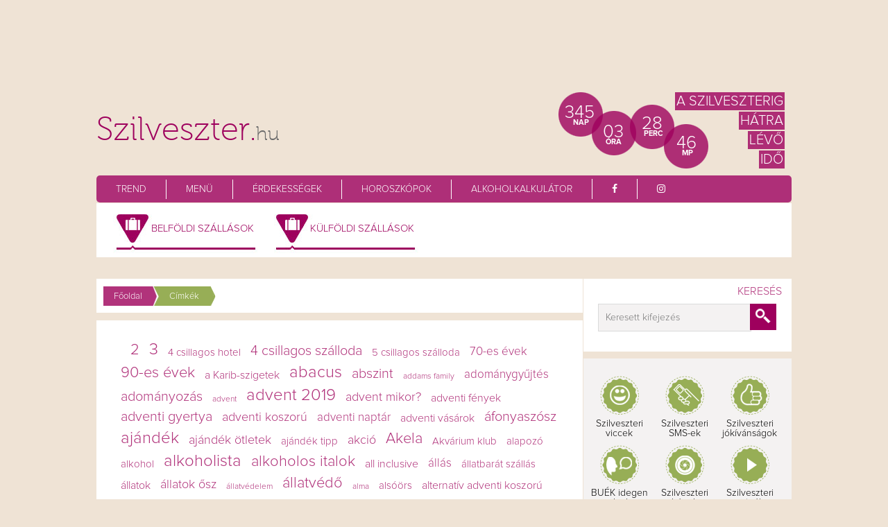

--- FILE ---
content_type: text/html
request_url: https://www.szilveszter.hu/cimkek/little-g-szilveszter
body_size: 43525
content:
<!DOCTYPE html>
<head>
<meta charset="utf-8">
<title>Little G szilveszter - Szilveszter.hu</title>
<meta name="keywords" content="">
<meta name="description" content="Little G szilveszter címke oldala a Szilveszter.hu-n, kapcsolódó cikkek gyűjteményével.">
<meta name="robots" content="all">
<meta name="rating" content="General">
<meta name="Revisit-after" content="1 Day">
<link rel="stylesheet" type="text/css" href="/css/style.css">
<link type="text/css" rel="stylesheet" href="/js/rcarousel/css/rcarousel.css">
<link type="text/css" rel="stylesheet" href="/css/scroll_up.css">
<link rel="stylesheet" href="/css/font-awesome.min.css">
<link rel="shortcut icon" type="image/x-icon" href="/favicon.ico">
<link rel="canonical" href="https://szilveszter.hu/cimkek/little-g-szilveszter" />
<link rel="stylesheet" type="text/css" href="/js/jquery-ui/css/smoothness/jquery-ui-1.10.3.custom.min.min.css" />
<link rel="stylesheet" href="/css/jav2016.css">
<link rel="stylesheet" href="/css/jav2017.css">
<script type="text/javascript" src="/js/jquery-ui/js/jquery-1.9.1.min.js"></script>
<script type="text/javascript" src="/js/jquery-ui/js/jquery-ui-1.10.3.custom.min.js"></script>
<script async src="https://pagead2.googlesyndication.com/pagead/js/adsbygoogle.js?client=ca-pub-6824462112492159" crossorigin="anonymous"></script>
<meta property="og:image" content="https://szilveszter.hu/images/belyegkep-google.jpg" />
<meta property="og:url" content="https://szilveszter.hu/cimkek/little-g-szilveszter" />
<meta property="og:site_name" content="Szilveszter.hu" />
<meta property="og:type" content="article" />

<script type="text/javascript" src="/js/rcarousel/lib/jquery.ui.rcarousel.min.js"></script>
<script type="text/javascript" src="/js/jquery.easing.min.min.js"></script>
<script type="text/javascript" src="/js/jquery.scrollUp.min.js"></script>
<script src="/js/common.js"></script>
<script src="/js/popup.js"></script>
<script src="/clearbox.js"></script>
<script>
var idok = new Array();
idok[0] = 29820529;function kiir() {
	van = false
	for (i=0; i<idok.length; i++) {
		if (idok[i] == 0) {
			/*document.getElementById("countdown_"+i).innerHTML = 'Inactive';*/
			document.getElementById("countdown_"+i+"_nap").innerHTML = '--';
			document.getElementById("countdown_"+i+"_ora").innerHTML = '--';
			document.getElementById("countdown_"+i+"_perc").innerHTML = '--';
			document.getElementById("countdown_"+i+"_mp").innerHTML = '--';
		}
		else {
			van = true;
			szamol_ido = szamol(idok[i]);
			/*
			if (i==0) {
				szamol_ido = szamol_ido.replace(" nap ", "&nbsp;&nbsp;&nbsp;");
				szamol_ido = szamol_ido.replace(" óra ", "&nbsp;&nbsp;&nbsp;");
				szamol_ido = szamol_ido.replace(" perc ", "&nbsp;&nbsp;&nbsp;");
				szamol_ido = szamol_ido.replace(" mp", "&nbsp;&nbsp;&nbsp;");
			}
			*/
			
			/*document.getElementById("countdown_"+i).innerHTML = szamol_ido;*/
			
			tszamol_ido = szamol_ido.split('#');
			document.getElementById("countdown_"+i+"_nap").innerHTML = tszamol_ido[0];
			document.getElementById("countdown_"+i+"_ora").innerHTML = tszamol_ido[1];
			document.getElementById("countdown_"+i+"_perc").innerHTML = tszamol_ido[2];
			document.getElementById("countdown_"+i+"_mp").innerHTML = tszamol_ido[3];
            idok[i]--;
		}
	}
	if (van) {
		setTimeout("kiir()", 1000);
	}
}
function szamol(x) {
    resz = Math.floor(x/(60*60*24));
	if (resz.toString().length==1) resz="0"+resz;
	//ki = resz+" nap ";
	ki = resz+"#";
	x %= (60*60*24);
    resz = Math.floor(x/(60*60));
	if (resz.toString().length==1) resz="0"+resz;
	//ki += resz+" óra ";
	ki += resz+"#";
	x %= (60*60);
    resz = Math.floor(x/60);
		if (resz.toString().length==1) resz="0"+resz;
	//ki += resz+" perc ";
	ki += resz+"#";
	x %= 60;
    //ki += ((x<10)?"0":"")+x+" mp";
	ki += ((x<10)?"0":"")+x;
    return ki;
}
$(document).ready(function() {
	//alkohol
	$("#inline_content_alkohol").dialog({
		modal: true,
		autoOpen: false,
		draggable: false,
		resizable: false,
		width: 1020
	});
	
	$(".ui-dialog-titlebar").hide();
});

$(document).ready(function(){
	
	kiir();
		// scrollUp full options
		$(function () {
			$.scrollUp({
		        scrollName: 'scrollUp', // Element ID
		        scrollDistance: 300, // Distance from top/bottom before showing element (px)
		        scrollFrom: 'top', // 'top' or 'bottom'
		        scrollSpeed: 10, // Speed back to top (ms)
		        easingType: 'easeInOutQuad', // Scroll to top easing (see http://easings.net/)
		        animation: 'fade', // Fade, slide, none
		        animationInSpeed: 200, // Animation in speed (ms)
		        animationOutSpeed: 200, // Animation out speed (ms)
		        scrollText: '', // Text for element, can contain HTML
		        scrollTitle: false, // Set a custom <a> title if required. Defaults to scrollText
		        scrollImg: false, // Set true to use image
		        activeOverlay: false, // Set CSS color to display scrollUp active point, e.g '#00FFFF'
		        zIndex: 2147483647 // Z-Index for the overlay
			});
		});

$(".kepeslap-link").hover(function(){
	$(this).find(".kepeslap-takaro").fadeIn(300);
	})
	
$(".kepeslap-link").mouseleave(function(){
	$(this).find(".kepeslap-takaro").fadeOut(100);
	})	
});
var handler_submenu_mouseenter = function() {
	$(".submenu").unbind("mouseenter", handler_submenu_mouseenter);
	menuObj = $(this);
	if ($("#submenu_container").is(":visible"))
	{
		for (i=1; i<=4; i++)
		{
			if (menuObj.hasClass("submenu"+i))
			{
				$("#submenu"+i).fadeIn("fast", function() {
					$(".submenu").bind("mouseenter", handler_submenu_mouseenter);
				});
			}
			else
			{
				$("#submenu"+i).hide();
			}
		}
	}
	else
	{
		$("#submenu_container").slideDown("fast", function() {
			for (i=1; i<=4; i++)
			{
				if (menuObj.hasClass("submenu"+i))
				{
					$("#submenu"+i).fadeIn("fast", function() {
						$(".submenu").bind("mouseenter", handler_submenu_mouseenter);
					});
				}
			}
		});
	}
};

var handler_submenu_mouseenter_2 = function() {
	$("body, nav, #bg, .wrap_common").unbind("mouseenter", handler_submenu_mouseenter_2);
	/*IDE KELL az olszlop*/
	$("#submenu_container").slideUp("fast", function() {
		$("body, nav, #bg, .wrap_common").bind("mouseenter", handler_submenu_mouseenter_2);
	});
	
	for (i=1; i<=4; i++)
	{
		$("#submenu"+i).hide();
	}
};

var handler_szepseg_menu_mouseenter = function() {
	$(".a_szepseg_menu").unbind("mouseenter", handler_szepseg_menu_mouseenter);
	$(".wrap_szepseg").unbind("mouseenter", handler_szepseg_menu_mouseenter_2);
	$(".wrap_szepseg").unbind("mouseleave", handler_szepseg_menu_mouseleave);
	clearInterval(szm_timer);
	for (i=1; i<=4; i++)
	{
		if ( $(this).attr("id") == ("a_szepseg_menu_"+i) )
		{
			$(this).css("background-color", "#462A3A");
			$("#szepseg_menu"+i).fadeIn("fast", function() {
				$(".a_szepseg_menu").bind("mouseenter", handler_szepseg_menu_mouseenter);
				$(".wrap_szepseg").bind("mouseenter", handler_szepseg_menu_mouseenter_2);
				$(".wrap_szepseg").bind("mouseleave", handler_szepseg_menu_mouseleave);
			});
			szepseg_menu_stop = i;
		}
		else
		{
			$("#szepseg_menu"+i).hide();
			$("#a_szepseg_menu_"+i).css("background-color", "transparent");
		}
	}
};
var handler_szepseg_menu_mouseenter_2 = function() {
	clearInterval(szm_timer);
	szepseg_menu_stop = szm_slide;
};
var handler_szepseg_menu_mouseleave = function() {
	$(".a_szepseg_menu").unbind("mouseenter", handler_szepseg_menu_mouseenter);
	$(".wrap_szepseg").unbind("mouseenter", handler_szepseg_menu_mouseenter_2);
	$(".wrap_szepseg").unbind("mouseleave", handler_szepseg_menu_mouseleave);
	
	if (szepseg_menu_stop > 0)
	{
		$("#szepseg_menu"+szepseg_menu_stop).fadeOut("fast", function() {
			$(".a_szepseg_menu").css("background-color", "transparent");
			szm_slide--;
			szm_slider();
			szm_timer = setInterval(function(){szm_slider()},4000);
			szepseg_menu_stop = 0;
		});
	}
	else
	{
		$(".a_szepseg_menu").bind("mouseenter", handler_szepseg_menu_mouseenter);
		$(".wrap_szepseg").bind("mouseenter", handler_szepseg_menu_mouseenter_2);
		$(".wrap_szepseg").bind("mouseleave", handler_szepseg_menu_mouseleave);
	}
};
var szm_timer = null;
var szepseg_menu_stop = 0;
$(document).ready(function() {	
	//submenu megjelenites
	$(".submenu").bind("mouseenter", handler_submenu_mouseenter);
	//submenu eltuntetes
	$("body, nav, #bg, .wrap_common").bind("mouseenter", handler_submenu_mouseenter_2);
	//szepseg menu
	szm_timer = setInterval(function(){szm_slider()},4000);
	szepseg_menu_stop = 0;	
	szm_slider();
	$("a.gal").append("<div class='hatter'></div");
	$("a.gal").mouseenter(function(){
		$(this).find(".hatter").fadeIn(300);
		});
	$("a.gal").mouseleave(function(){
		$(this).find(".hatter").fadeOut(300);
		});
	$("a.galimage").mouseenter(function(){
		$(this).find("span").fadeIn(300);
		});
	$("a.galimage").mouseleave(function(){
		$(this).find("span").fadeOut(300);
		});
});
var szm_slide = 1;						   
function szm_slider()
{
	$(".a_szepseg_menu").unbind("mouseenter", handler_szepseg_menu_mouseenter);
	$(".wrap_szepseg").unbind("mouseenter", handler_szepseg_menu_mouseenter_2);
	$(".wrap_szepseg").unbind("mouseleave", handler_szepseg_menu_mouseleave);
	if (szm_slide < 1 || szm_slide > 4)
	{
		szm_slide = 1;
	}
	if (szm_slide == 1)
	{
		 if ($("#szepseg_menu4").is(":visible"))
		{
			//$("#szepseg_menu4").fadeOut(500, function() {
			$("#szepseg_menu4").fadeOut("fast", function() {
				// Animation complete.
				$("#a_szepseg_menu_4").css("background-color", "transparent");
				$("#a_szepseg_menu_1").css("background-color", "#462A3A");
				//$("#szepseg_menu1").fadeIn(500);
				$("#szepseg_menu1").fadeIn("fast", function() {
					$(".a_szepseg_menu").bind("mouseenter", handler_szepseg_menu_mouseenter);
					$(".wrap_szepseg").bind("mouseenter", handler_szepseg_menu_mouseenter_2);
					$(".wrap_szepseg").bind("mouseleave", handler_szepseg_menu_mouseleave);
				});
			});
		}
		else
		{
			$("#a_szepseg_menu_1").css("background-color", "#462A3A");
			//$("#szepseg_menu1").fadeIn(500);
			$("#szepseg_menu1").fadeIn("fast", function() {
				$(".a_szepseg_menu").bind("mouseenter", handler_szepseg_menu_mouseenter);
				$(".wrap_szepseg").bind("mouseenter", handler_szepseg_menu_mouseenter_2);
				$(".wrap_szepseg").bind("mouseleave", handler_szepseg_menu_mouseleave);
			});
		}
		szm_slide++;
	}
	else
	{
		//$("#szepseg_menu"+(szm_slide-1)).fadeOut(500, function() {
		$("#szepseg_menu"+(szm_slide-1)).fadeOut("fast", function() {
			// Animation complete.
			$("#a_szepseg_menu_"+(szm_slide-1)).css("background-color", "transparent");
			$("#a_szepseg_menu_"+szm_slide).css("background-color", "#462A3A");
			//$("#szepseg_menu"+szm_slide).fadeIn(500);
			$("#szepseg_menu"+szm_slide).fadeIn("fast", function() {
				$(".a_szepseg_menu").bind("mouseenter", handler_szepseg_menu_mouseenter);
				$(".wrap_szepseg").bind("mouseenter", handler_szepseg_menu_mouseenter_2);
				$(".wrap_szepseg").bind("mouseleave", handler_szepseg_menu_mouseleave);
			});
			if (szm_slide == 4)
			{
				szm_slide = 1;
			}
			else
			{
				szm_slide++;
			}
		});
	}	 
}
</script>
<script class="rs-file" src="/js/royalslider/jquery.royalslider.min.js"></script>
<link class="rs-file" href="/js/royalslider/royalslider.css" rel="stylesheet">
<script class="rs-file" src="/js/royalslider/jquery.easing-1.3.min.js"></script>
<link class="rs-file" href="/js/royalslider/skins/minimal-white/rs-minimal-white.min.css" rel="stylesheet">
<!-- slider css -->
<style>
#slider-with-blocks-1 {
  width: 100%;
}
#slider-with-blocks-2 {
  width: 100%;
}
.rsContent {
  color: #FFF;
  font-size: 24px;
  line-height: 32px;
  float: left;
}
.bContainer {
  position: relative;
}
.rsABlock {
  position: relative;
  display: block;
  left: auto;
  top: auto;
}
.blockHeadline {
  font-size: 42px;
  line-height: 50px;
}
.blockSubHeadline {
  font-size: 32px;
  line-height: 40px
}
.txtCent {
  text-align: center; 
  width: 100%; 
}
.slide {
	width:982px; height:360px;   
}
.slide .bContainer {
  top: 24px;
}
.slide .txtCent {
  line-height: 44px;
}
.slide .blockHeadline {
   line-height: 66px;
}
.slide2 {
	width:300px; /*height:426px;   */
}
.slide2 .bContainer {
  /*top: 24px;*/
}
.slide2 .txtCent {
  line-height: 44px;
}
.slide2 .blockHeadline {
   line-height: 66px;
}
.photoCopy {
  position: absolute;
  line-height: 24px;
  font-size: 12px;
  background: black;
  color: white;
  background-color: rgba(0, 0, 0, 0.75);
  padding: 0px 10px;
  position: absolute;
  left: 12px;
  bottom: 12px;
  top: auto;
  border-radius: 2px;
  z-index: 25;
}
.photoCopy a {
  color: #FFF;
}
.palmImg {
  left: 0;
  top: auto;
  bottom: -330px;
  position: absolute;
}
@media screen and (min-width: 0px) and (max-width: 960px) { 
  .rsContent {
    font-size: 22px;
    line-height: 28px;
  }
  .blockHeadline {
    font-size: 32px;
    line-height: 32px;
  }
  .blockSubHeadline {
    font-size: 26px;
    line-height: 32px
  }
}
@media screen and (min-width: 0px) and (max-width: 500px) { 
  .royalSlider,
  .rsOverflow {
    height: 330px !important;
  }
  .rsContent {
    font-size: 18px;
    line-height: 26px;
  }
  .blockHeadline {
    font-size: 24px;
    line-height: 32px;
  }
  .blockSubHeadline {
    font-size: 22px;
    line-height: 32px
  }
}
</style>

<script>
function get_alkohol() {
	var testsuly = $("#testsuly").val();
	var sor = $("#sor").val();
	var bor = $("#bor").val();
	var koktel = $("#koktel").val();
	var rovid = $("#rovid").val();
	var ido = $("#ido").val();
	var va=0;
	var g=0;
	var i;
	// Alkohol grammban megiváskor	
	//sör
	g += Math.max((va-testsuly/10),0)+(4.5)*(sor*3)/10*8; 
	//bor
	g += Math.max((va-testsuly/10),0)+(14)*(bor*1.5)/10*8; 
	//koktel
	g += Math.max((va-testsuly/10),0)+(10)*(koktel*3)/10*8; 
	//rovid
	g += Math.max((va-testsuly/10),0)+(50)*(rovid*0.4)/10*8; 
	//véralkoholszint
	for(i=0; i<ido; i++) {
			g = Math.max((g-testsuly/10),0);	
			va = g/testsuly*1.5; 
	}
	va = Math.round(va*100)/100;
	//alert(Math.round(va*100)/100);
if (testsuly>0 && g>0) {
 $.post("/ajax/get_alkohol.php", { "va" : va },
  function(data){
    $("#inline_content_alkohol").html(data.html);
	$('#inline_content_alkohol').dialog('open');
  }, "json");
} else {
	var uzenet = '';
	if (g==0) uzenet = "Kérlek ad meg hogy miből mennyit ittál.\n";
	if (testsuly==0) uzenet += "Kérlek ad meg a testsúlyod.\n";
alert(uzenet);
}
}
function load_alkohol(vaid) {
 $.post("/ajax/get_alkohol.php", { "vaid" : vaid },
  function(data){
    $("#inline_content_alkohol").html(data.html);
	$('#inline_content_alkohol').dialog('open');
  }, "json");
}

</script>
  
<!-- Global site tag (gtag.js) - Google Analytics -->
<script async src="https://www.googletagmanager.com/gtag/js?id=G-KLCG0Z0340"></script>
<script>
	window.dataLayer = window.dataLayer || [];
	function gtag(){dataLayer.push(arguments);}
	gtag('js', new Date());

	gtag('config', 'G-KLCG0Z0340');
</script>
</head>
<body>
    <div id="bg"></div>
    <!-- (C)2000-2015 Gemius SA - gemiusAudience / szilveszter.hu / Fooldal -->
<script type="text/javascript">
//<!----><![CDATA[//><!--
var pp_gemius_identifier = 'bD6b69gy5F59VFQGqTmId8UGHPvZzUdio.iDh9ShlGL.V7';
// lines below shouldn't be edited
function gemius_pending(i) { window[i] = window[i] || function() {var x = window[i+'_pdata'] = window[i+'_pdata'] || []; x[x.length]=arguments;};};
gemius_pending('gemius_hit'); gemius_pending('gemius_event'); gemius_pending('pp_gemius_hit'); gemius_pending('pp_gemius_event');
(function(d,t) {try {var gt=d.createElement(t),s=d.getElementsByTagName(t)[0],l='http'+((location.protocol=='https:')?'s':''); gt.setAttribute('async','async');
gt.setAttribute('defer','defer'); gt.src=l+'://gahu.hit.gemius.pl/xgemius.js'; s.parentNode.insertBefore(gt,s);} catch (e) {}})(document,'script');
//--><!]]>
</script>
<div id="fb-root"></div>
<script>(function(d, s, id) {
  var js, fjs = d.getElementsByTagName(s)[0];
  if (d.getElementById(id)) return;
  js = d.createElement(s); js.id = id;
  js.src = "//connect.facebook.net/hu_HU/sdk.js#xfbml=1&version=v2.7";
  fjs.parentNode.insertBefore(js, fjs);
}(document, 'script', 'facebook-jssdk'));</script>
<header>
  <div style="text-align:center; padding-top:20px;">
	<div class="hird">
					<script type="text/javascript">
				google_ad_client = "pub-6824462112492159";
				google_ad_slot = "8615665043";
				google_ad_width = 728;
				google_ad_height = 90;
			</script>
			<script type="text/javascript" src="//pagead2.googlesyndication.com/pagead/show_ads.js"></script>
		    </div>
  </div>
  <!-- header start -->
  <div class="head"><a href="/" title="Szilveszter 2026 / 2027 programok, szállások, ételek és italok">
    <h1>Szilveszter.<span>hu</span></h1>
    </a></div>
  <div class="head"> 
    <!-- szamlalo start -->
    <div class="szamlalo">
      <span id="countdown_0_nap" class="nap"></span>
          <p>NAP</p>
		<span id="countdown_0_ora" class="ora"></span>
          <p>ÓRA</p>
        <span id="countdown_0_perc" class="perc"></span>
          <p>PERC</p>
<span id="countdown_0_mp" class="mp"></span>
          <p>MP</p>
          <div class="hatralevo">
          <div>A szilveszterig</div><br />
                    <div>hátra</div><br />
                    <div>lévő</div><br />
                    <div>idő</div><br />
          </div>
    </div>
    <!-- szamlalo end --> 
  </div>
  <!-- header end --> 
    
  <!-- main menu start -->
  <nav class="gynav"><a href="/trend" title="Trend">Trend</a><a href="/menu" title="Menü">Menü</a><a href="/erdekessegek" title="Érdekességek">Érdekességek</a><a href="/horoszkop" title="Horoszkópok">Horoszkópok</a><a href="/alkoholkalkulator" title="Alkoholkalkulátor">Alkoholkalkulátor</a><a href="https://www.facebook.com/szilveszterhu/?fref=ts" title="Facebook" target="_blank"><i class="fa fa-facebook" aria-hidden="true"></i></a><a href="https://www.instagram.com/szilveszter.hu/" title="Instagram" target="_blank"><i class="fa fa-instagram" aria-hidden="true"></i></a></nav>
  <!-- main menu end -->
  
  <div class="clr"></div>
  
   <!-- menu2 start -->
  <div style="background: white;">
    <div class="gymenu2 gymenu3" style="width: 480px;">
      <a href="/belfoldi-szilveszteri-szallasok" title="Belföldi szállások" class="szilveszteri_utazas submenu submenu1"  style="margin-left:70px;">Belföldi szállások</a>
      <a href="/kulfoldi-szilveszteri-szallasok" title="Külföldi szállások" class="szilveszteri_utazas submenu submenu1"  style="margin-left:72px;">Külföldi szállások</a>
      <!--<a href="/szilveszteri-programok" title="Programok 2026 / 2027" class="szilveszteri_programok submenu submenu2" style="margin-left:70px;">Programok</a>
      <a href="/kepeslapkuldes" title="Ételek" class="szilveszteri_etelek submenu submenu4" style="margin-left:132px;">Képeslapküldés</a>-->
      <div class="clr"></div>
    </div>
  </div>
    <!-- menu2 end -->
  <div class="clr"></div>
</header>

    
    <div id="container">
    
    		<!-- cikk lista box start -->
              
              <div class="wrap_common cikk_lista">

              		<div class="wrap_cikk_lista">
                    
                    	                            
					 	                        <!-- morzsmenü start -->
                            <div class="wrap_cikk_morzsamenu">
                                     <ul>
                                       <li class="main"><a class="cat" href="/" title="Főoldal">Főoldal</a></li>
                                       <li class="subcat"><a class="subcat" title="Címkék">Címkék</a></li>
                                    </ul>
                                    <div class="clr"></div>
                            </div>
                            <!-- morzsmenü end -->
                            
                            <div class="wrap_lista cimkek">
                            	<ul>
                                	<li style="text-align:left !important;">
                            	                           		  <a class="t24" href="/cimkek/" title=""></a>
                                                             		  <a class="t22" href="/cimkek/2" title="2">2</a>
                                                             		  <a class="t24" href="/cimkek/3" title="3">3</a>
                                                             		  <a class="t15" href="/cimkek/4-csillagos-hotel" title="4 csillagos hotel">4 csillagos hotel</a>
                                                             		  <a class="t20" href="/cimkek/4-csillagos-szalloda" title="4 csillagos szálloda">4 csillagos szálloda</a>
                                                             		  <a class="t15" href="/cimkek/5-csillagos-szalloda" title="5 csillagos szálloda">5 csillagos szálloda</a>
                                                             		  <a class="t17" href="/cimkek/70-es-evek" title="70-es évek">70-es évek</a>
                                                             		  <a class="t22" href="/cimkek/90-es-evek" title="90-es évek">90-es évek</a>
                                                             		  <a class="t16" href="/cimkek/a-karib-szigetek" title="a Karib-szigetek">a Karib-szigetek</a>
                                                             		  <a class="t24" href="/cimkek/abacus" title="abacus">abacus</a>
                                                             		  <a class="t20" href="/cimkek/abszint" title="abszint">abszint</a>
                                                             		  <a class="t12" href="/cimkek/addams-family" title="addams family">addams family</a>
                                                             		  <a class="t17" href="/cimkek/adomanygyujtes" title="adománygyűjtés">adománygyűjtés</a>
                                                             		  <a class="t20" href="/cimkek/adomanyozas" title="adományozás">adományozás</a>
                                                             		  <a class="t12" href="/cimkek/advent" title="advent">advent</a>
                                                             		  <a class="t24" href="/cimkek/advent-2019" title="advent 2019">advent 2019</a>
                                                             		  <a class="t18" href="/cimkek/advent-mikor?" title="advent mikor?">advent mikor?</a>
                                                             		  <a class="t16" href="/cimkek/adventi-fenyek" title="adventi fények">adventi fények</a>
                                                             		  <a class="t20" href="/cimkek/adventi-gyertya" title="adventi gyertya">adventi gyertya</a>
                                                             		  <a class="t18" href="/cimkek/adventi-koszoru" title="adventi koszorú">adventi koszorú</a>
                                                             		  <a class="t17" href="/cimkek/adventi-naptar" title="adventi naptár">adventi naptár</a>
                                                             		  <a class="t16" href="/cimkek/adventi-vasarok" title="adventi vásárok">adventi vásárok</a>
                                                             		  <a class="t20" href="/cimkek/afonyaszosz" title="áfonyaszósz">áfonyaszósz</a>
                                                             		  <a class="t24" href="/cimkek/ajandek" title="ajándék">ajándék</a>
                                                             		  <a class="t18" href="/cimkek/ajandek-otletek" title="ajándék ötletek">ajándék ötletek</a>
                                                             		  <a class="t15" href="/cimkek/ajandek-tipp" title="ajándék tipp">ajándék tipp</a>
                                                             		  <a class="t18" href="/cimkek/akcio" title="akció">akció</a>
                                                             		  <a class="t22" href="/cimkek/akela" title="Akela">Akela</a>
                                                             		  <a class="t15" href="/cimkek/akvarium-klub" title="Akvárium klub">Akvárium klub</a>
                                                             		  <a class="t15" href="/cimkek/alapozo" title="alapozó">alapozó</a>
                                                             		  <a class="t15" href="/cimkek/alkohol" title="alkohol">alkohol</a>
                                                             		  <a class="t24" href="/cimkek/alkoholista" title="alkoholista">alkoholista</a>
                                                             		  <a class="t22" href="/cimkek/alkoholos-italok" title="alkoholos italok">alkoholos italok</a>
                                                             		  <a class="t16" href="/cimkek/all-inclusive" title="all inclusive">all inclusive</a>
                                                             		  <a class="t17" href="/cimkek/allas" title="állás">állás</a>
                                                             		  <a class="t15" href="/cimkek/allatbarat-szallas" title="állatbarát szállás">állatbarát szállás</a>
                                                             		  <a class="t16" href="/cimkek/allatok" title="állatok">állatok</a>
                                                             		  <a class="t18" href="/cimkek/allatok-osz" title="állatok ősz">állatok ősz</a>
                                                             		  <a class="t12" href="/cimkek/allatvedelem" title="állatvédelem">állatvédelem</a>
                                                             		  <a class="t22" href="/cimkek/allatvedo" title="állatvédő">állatvédő</a>
                                                             		  <a class="t12" href="/cimkek/alma" title="alma">alma</a>
                                                             		  <a class="t15" href="/cimkek/alsoors" title="alsóörs">alsóörs</a>
                                                             		  <a class="t16" href="/cimkek/alternativ-adventi-koszoru" title="alternatív adventi koszorú">alternatív adventi koszorú</a>
                                                             		  <a class="t16" href="/cimkek/alternativ-karacsonyfa" title="alternatív karácsonyfa">alternatív karácsonyfa</a>
                                                             		  <a class="t15" href="/cimkek/alzkammergut" title="alzkammergut">alzkammergut</a>
                                                             		  <a class="t24" href="/cimkek/amadinda-utoegyuttes-es-presser-gabor" title="Amadinda Ütőegyüttes és Presser Gábor">Amadinda Ütőegyüttes és Presser Gábor</a>
                                                             		  <a class="t18" href="/cimkek/amerikai-konyha" title="amerikai konyha">amerikai konyha</a>
                                                             		  <a class="t15" href="/cimkek/amszterdam" title="Amszterdam">Amszterdam</a>
                                                             		  <a class="t15" href="/cimkek/andrassy-thermal-hotel" title="andrássy thermál hotel">andrássy thermál hotel</a>
                                                             		  <a class="t16" href="/cimkek/andrassy-ut" title="Andrássy út">Andrássy út</a>
                                                             		  <a class="t20" href="/cimkek/anglia" title="Anglia">Anglia</a>
                                                             		  <a class="t24" href="/cimkek/antalya" title="Antalya">Antalya</a>
                                                             		  <a class="t15" href="/cimkek/apartman" title="apartman">apartman</a>
                                                             		  <a class="t17" href="/cimkek/aphrodite-hotel" title="aphrodite hotel">aphrodite hotel</a>
                                                             		  <a class="t17" href="/cimkek/apostol-egyuttes" title="Apostol együttes">Apostol együttes</a>
                                                             		  <a class="t22" href="/cimkek/aqua-hotel-thermal" title="aqua hotel thermál">aqua hotel thermál</a>
                                                             		  <a class="t20" href="/cimkek/aqua-palace" title="Aqua-Palace">Aqua-Palace</a>
                                                             		  <a class="t20" href="/cimkek/aquaworld-szilveszter" title="aquaworld szilveszter">aquaworld szilveszter</a>
                                                             		  <a class="t17" href="/cimkek/aradszky-laszlo" title="Aradszky László">Aradszky László</a>
                                                             		  <a class="t17" href="/cimkek/arany-szarvas-fogado" title="Arany Szarvas Fogadó">Arany Szarvas Fogadó</a>
                                                             		  <a class="t12" href="/cimkek/araz-etterem" title="araz étterem">araz étterem</a>
                                                             		  <a class="t17" href="/cimkek/arboretum" title="arborétum">arborétum</a>
                                                             		  <a class="t12" href="/cimkek/arcformak" title="arcformák">arcformák</a>
                                                             		  <a class="t20" href="/cimkek/arcpakolas" title="arcpakolás">arcpakolás</a>
                                                             		  <a class="t15" href="/cimkek/arcpirosito" title="arcpirosító">arcpirosító</a>
                                                             		  <a class="t15" href="/cimkek/arctipusok" title="arctípusok">arctípusok</a>
                                                             		  <a class="t15" href="/cimkek/arctisztitas" title="arctisztítás">arctisztítás</a>
                                                             		  <a class="t20" href="/cimkek/asd" title="asd">asd</a>
                                                             		  <a class="t22" href="/cimkek/asdsad" title="asdsad">asdsad</a>
                                                             		  <a class="t20" href="/cimkek/astoria-szilveszter" title="astoria szilveszter">astoria szilveszter</a>
                                                             		  <a class="t24" href="/cimkek/asztrologia" title="asztrológia">asztrológia</a>
                                                             		  <a class="t24" href="/cimkek/athen" title="athén">athén</a>
                                                             		  <a class="t22" href="/cimkek/ausztria" title="Ausztria">Ausztria</a>
                                                             		  <a class="t16" href="/cimkek/auto" title="autó">autó</a>
                                                             		  <a class="t22" href="/cimkek/b52" title="B52">B52</a>
                                                             		  <a class="t22" href="/cimkek/bababarat-szallashely" title="bababarát szálláshely">bababarát szálláshely</a>
                                                             		  <a class="t18" href="/cimkek/babona" title="babona">babona</a>
                                                             		  <a class="t12" href="/cimkek/baby-yoda-ajandek" title="baby yoda ajándék">baby yoda ajándék</a>
                                                             		  <a class="t22" href="/cimkek/badacsonytomaj" title="badacsonytomaj">badacsonytomaj</a>
                                                             		  <a class="t15" href="/cimkek/badacsonytomaj-szilveszter" title="badacsonytomaj szilveszter">badacsonytomaj szilveszter</a>
                                                             		  <a class="t24" href="/cimkek/bakelit" title="Bakelit">Bakelit</a>
                                                             		  <a class="t15" href="/cimkek/bal" title="bál">bál</a>
                                                             		  <a class="t18" href="/cimkek/balaton" title="balaton">balaton</a>
                                                             		  <a class="t20" href="/cimkek/balatonboglar" title="balatonboglár">balatonboglár</a>
                                                             		  <a class="t16" href="/cimkek/balatonfured" title="balatonfüred">balatonfüred</a>
                                                             		  <a class="t16" href="/cimkek/balatonfured-szallas" title="balatonfüred szállás">balatonfüred szállás</a>
                                                             		  <a class="t18" href="/cimkek/balatoni-szilveszter" title="balatoni szilveszter">balatoni szilveszter</a>
                                                             		  <a class="t12" href="/cimkek/balatonlelle" title="balatonlelle">balatonlelle</a>
                                                             		  <a class="t15" href="/cimkek/balatonszarszo" title="balatonszárszó">balatonszárszó</a>
                                                             		  <a class="t17" href="/cimkek/balatonszemes" title="balatonszemes">balatonszemes</a>
                                                             		  <a class="t24" href="/cimkek/bali" title="Bali">Bali</a>
                                                             		  <a class="t20" href="/cimkek/bali-ruha" title="báli ruha">báli ruha</a>
                                                             		  <a class="t12" href="/cimkek/bali-smink" title="báli smink">báli smink</a>
                                                             		  <a class="t22" href="/cimkek/bali-szezon" title="báli szezon">báli szezon</a>
                                                             		  <a class="t17" href="/cimkek/balkan-beats" title="Balkán Beats">Balkán Beats</a>
                                                             		  <a class="t17" href="/cimkek/bananszellem" title="banánszellem">banánszellem</a>
                                                             		  <a class="t16" href="/cimkek/baratok" title="barátok">barátok</a>
                                                             		  <a class="t15" href="/cimkek/barba-negra" title="Barba Negra">Barba Negra</a>
                                                             		  <a class="t15" href="/cimkek/barcelona" title="Barcelona">Barcelona</a>
                                                             		  <a class="t20" href="/cimkek/batman" title="Batman">Batman</a>
                                                             		  <a class="t16" href="/cimkek/bazilika" title="Bazilika">Bazilika</a>
                                                             		  <a class="t17" href="/cimkek/bazilika-korcsolyazas" title="Bazilika korcsolyázás">Bazilika korcsolyázás</a>
                                                             		  <a class="t15" href="/cimkek/bazilika-szilveszter" title="bazilika szilveszter">bazilika szilveszter</a>
                                                             		  <a class="t18" href="/cimkek/bb-krem" title="bb krém">bb krém</a>
                                                             		  <a class="t24" href="/cimkek/beavatkozas-utan" title="beavatkozás után">beavatkozás után</a>
                                                             		  <a class="t20" href="/cimkek/becs" title="Bécs">Bécs</a>
                                                             		  <a class="t15" href="/cimkek/bejgli" title="bejgli">bejgli</a>
                                                             		  <a class="t20" href="/cimkek/bejigli" title="bejigli">bejigli</a>
                                                             		  <a class="t17" href="/cimkek/bekescsaba" title="békéscsaba">békéscsaba</a>
                                                             		  <a class="t15" href="/cimkek/bekescsaba-szilveszter" title="békéscsaba szilveszter">békéscsaba szilveszter</a>
                                                             		  <a class="t12" href="/cimkek/belfoldi-szallas" title="belföldi szállás">belföldi szállás</a>
                                                             		  <a class="t12" href="/cimkek/belfoldi-szallasok" title="belföldi szállások">belföldi szállások</a>
                                                             		  <a class="t20" href="/cimkek/belfoldi-szallasok-szilveszterre" title="belföldi szállások szilveszterre">belföldi szállások szilveszterre</a>
                                                             		  <a class="t12" href="/cimkek/belfoldi-szilveszter" title="belföldi szilveszter">belföldi szilveszter</a>
                                                             		  <a class="t16" href="/cimkek/belfoldi-szilveszteri-szallasok" title="belföldi szilveszteri szállások">belföldi szilveszteri szállások</a>
                                                             		  <a class="t12" href="/cimkek/belvaros" title="belváros">belváros</a>
                                                             		  <a class="t22" href="/cimkek/belvedere" title="belvedere">belvedere</a>
                                                             		  <a class="t18" href="/cimkek/bennragadt-erzelmek" title="bennragadt érzelmek">bennragadt érzelmek</a>
                                                             		  <a class="t12" href="/cimkek/bereczky-zoltan" title="Bereczky Zoltán">Bereczky Zoltán</a>
                                                             		  <a class="t20" href="/cimkek/berlin" title="Berlin">Berlin</a>
                                                             		  <a class="t20" href="/cimkek/berlini-filharmonikusok-szilveszter" title="berlini filharmonikusok szilveszter">berlini filharmonikusok szilveszter</a>
                                                             		  <a class="t16" href="/cimkek/betegseg" title="betegség">betegség</a>
                                                             		  <a class="t12" href="/cimkek/beyonce" title="Beyonce">Beyonce</a>
                                                             		  <a class="t18" href="/cimkek/bicikli" title="bicikli">bicikli</a>
                                                             		  <a class="t17" href="/cimkek/bkk" title="bkk">bkk</a>
                                                             		  <a class="t16" href="/cimkek/bkv" title="bkv">bkv</a>
                                                             		  <a class="t15" href="/cimkek/black-friday" title="black friday">black friday</a>
                                                             		  <a class="t12" href="/cimkek/black-friday-2019" title="Black Friday 2019">Black Friday 2019</a>
                                                             		  <a class="t12" href="/cimkek/black-friday-hol" title="Black Friday hol">Black Friday hol</a>
                                                             		  <a class="t17" href="/cimkek/black-friday-mikor" title="Black Friday mikor">Black Friday mikor</a>
                                                             		  <a class="t18" href="/cimkek/bodocs-tibor" title="bödőcs tibor">bödőcs tibor</a>
                                                             		  <a class="t17" href="/cimkek/bolcsessegfog-huzas" title="bölcsességfog húzás">bölcsességfog húzás</a>
                                                             		  <a class="t16" href="/cimkek/bolhapiac" title="bolhapiac">bolhapiac</a>
                                                             		  <a class="t22" href="/cimkek/bor" title="bor">bor</a>
                                                             		  <a class="t20" href="/cimkek/borhoroszkop" title="borhoroszkóp">borhoroszkóp</a>
                                                             		  <a class="t15" href="/cimkek/borkostolas" title="borkóstolás">borkóstolás</a>
                                                             		  <a class="t12" href="/cimkek/borkostolo" title="borkóstoló">borkóstoló</a>
                                                             		  <a class="t12" href="/cimkek/borosuveg" title="borosüveg">borosüveg</a>
                                                             		  <a class="t16" href="/cimkek/borszilveszter" title="borszilveszter">borszilveszter</a>
                                                             		  <a class="t24" href="/cimkek/borvacsora" title="borvacsora">borvacsora</a>
                                                             		  <a class="t15" href="/cimkek/borzsony" title="börzsöny">börzsöny</a>
                                                             		  <a class="t20" href="/cimkek/boszorkanysepru" title="boszorkányseprű">boszorkányseprű</a>
                                                             		  <a class="t24" href="/cimkek/boszorkanyujj" title="boszorkányujj">boszorkányujj</a>
                                                             		  <a class="t12" href="/cimkek/bradley-nelson" title="Bradley nelson">Bradley nelson</a>
                                                             		  <a class="t20" href="/cimkek/brasil-cacau-hajegyenesites" title="Brasil cacau hajegyenesítés">Brasil cacau hajegyenesítés</a>
                                                             		  <a class="t20" href="/cimkek/brescia" title="Brescia">Brescia</a>
                                                             		  <a class="t18" href="/cimkek/brunch" title="brunch">brunch</a>
                                                             		  <a class="t20" href="/cimkek/bubi-haj" title="bubi haj">bubi haj</a>
                                                             		  <a class="t20" href="/cimkek/bubifrizura" title="bubifrizura">bubifrizura</a>
                                                             		  <a class="t16" href="/cimkek/budai-var" title="Budai Vár">Budai Vár</a>
                                                             		  <a class="t12" href="/cimkek/budapest" title="budapest">budapest</a>
                                                             		  <a class="t18" href="/cimkek/budapest-bar" title="budapest bár">budapest bár</a>
                                                             		  <a class="t12" href="/cimkek/budapest-bar-szilveszter" title="budapest bar szilveszter">budapest bar szilveszter</a>
                                                             		  <a class="t12" href="/cimkek/budapest-bar-szilveszter-2019" title="budapest bár szilveszter 2019">budapest bár szilveszter 2019</a>
                                                             		  <a class="t22" href="/cimkek/budapest-jazz-club" title="Budapest Jazz Club">Budapest Jazz Club</a>
                                                             		  <a class="t20" href="/cimkek/budapest-new-year" title="Budapest New Year">Budapest New Year</a>
                                                             		  <a class="t12" href="/cimkek/budapest-szallas" title="budapest szállás">budapest szállás</a>
                                                             		  <a class="t12" href="/cimkek/budapest-szilveszter" title="budapest szilveszter">budapest szilveszter</a>
                                                             		  <a class="t22" href="/cimkek/budapesti-program" title="budapesti program">budapesti program</a>
                                                             		  <a class="t16" href="/cimkek/budapesti-szilveszteri-programok" title="budapesti szilveszteri programok">budapesti szilveszteri programok</a>
                                                             		  <a class="t15" href="/cimkek/budapesti-szorakozohelyek" title="budapesti szórakozóhelyek">budapesti szórakozóhelyek</a>
                                                             		  <a class="t20" href="/cimkek/buek" title="buék">buék</a>
                                                             		  <a class="t22" href="/cimkek/bufevacsora" title="büfévacsora">büfévacsora</a>
                                                             		  <a class="t24" href="/cimkek/bukfurdo" title="bükfürdő">bükfürdő</a>
                                                             		  <a class="t17" href="/cimkek/buli" title="buli">buli</a>
                                                             		  <a class="t18" href="/cimkek/buli-jatek" title="buli játék">buli játék</a>
                                                             		  <a class="t18" href="/cimkek/buli-ruha" title="buli ruha">buli ruha</a>
                                                             		  <a class="t12" href="/cimkek/buli-szerko" title="buli szerkó">buli szerkó</a>
                                                             		  <a class="t24" href="/cimkek/bulinegyed-szilveszter" title="bulinegyed szilveszter">bulinegyed szilveszter</a>
                                                             		  <a class="t18" href="/cimkek/bulizas" title="bulizás">bulizás</a>
                                                             		  <a class="t15" href="/cimkek/bunda" title="bunda">bunda</a>
                                                             		  <a class="t12" href="/cimkek/busz" title="busz">busz</a>
                                                             		  <a class="t24" href="/cimkek/buszos-utazas" title="buszos utazás">buszos utazás</a>
                                                             		  <a class="t22" href="/cimkek/butor" title="bútor">bútor</a>
                                                             		  <a class="t15" href="/cimkek/buvesz" title="bűvész">bűvész</a>
                                                             		  <a class="t20" href="/cimkek/buzaliszt" title="búzaliszt">búzaliszt</a>
                                                             		  <a class="t20" href="/cimkek/byealex" title="byealex">byealex</a>
                                                             		  <a class="t22" href="/cimkek/cal" title="cal">cal</a>
                                                             		  <a class="t12" href="/cimkek/capri-sziget" title="Capri sziget">Capri sziget</a>
                                                             		  <a class="t20" href="/cimkek/casablanka" title="Casablanka">Casablanka</a>
                                                             		  <a class="t18" href="/cimkek/caserta" title="Caserta">Caserta</a>
                                                             		  <a class="t17" href="/cimkek/cc-krem" title="cc krém">cc krém</a>
                                                             		  <a class="t15" href="/cimkek/cegalapitas" title="cégalapítás">cégalapítás</a>
                                                             		  <a class="t16" href="/cimkek/ceges-buli" title="céges buli">céges buli</a>
                                                             		  <a class="t16" href="/cimkek/ceges-buli-helyszin" title="céges buli helyszín">céges buli helyszín</a>
                                                             		  <a class="t22" href="/cimkek/cellux" title="cellux">cellux</a>
                                                             		  <a class="t22" href="/cimkek/champagne" title="champagne">champagne</a>
                                                             		  <a class="t12" href="/cimkek/chips" title="chips">chips</a>
                                                             		  <a class="t22" href="/cimkek/churros" title="churros">churros</a>
                                                             		  <a class="t16" href="/cimkek/cicas-ajandek" title="cicás ajándék">cicás ajándék</a>
                                                             		  <a class="t16" href="/cimkek/cider" title="cider">cider</a>
                                                             		  <a class="t24" href="/cimkek/cider-hazilag" title="cider házilag">cider házilag</a>
                                                             		  <a class="t22" href="/cimkek/cikis-helyzetek" title="cikis helyzetek">cikis helyzetek</a>
                                                             		  <a class="t15" href="/cimkek/cimek" title="cimek">cimek</a>
                                                             		  <a class="t24" href="/cimkek/cimke" title="cimke">cimke</a>
                                                             		  <a class="t16" href="/cimkek/cimkek" title="Címkék">Címkék</a>
                                                             		  <a class="t24" href="/cimkek/cipo" title="cipő">cipő</a>
                                                             		  <a class="t18" href="/cimkek/cipo-futashoz" title="cipő futáshoz">cipő futáshoz</a>
                                                             		  <a class="t15" href="/cimkek/cipok-szilveszterre" title="cipők szilveszterre">cipők szilveszterre</a>
                                                             		  <a class="t20" href="/cimkek/ciprus" title="Ciprus">Ciprus</a>
                                                             		  <a class="t16" href="/cimkek/citrus" title="citrus">citrus</a>
                                                             		  <a class="t18" href="/cimkek/colmar" title="colmar">colmar</a>
                                                             		  <a class="t24" href="/cimkek/compact-disco" title="Compact Disco">Compact Disco</a>
                                                             		  <a class="t12" href="/cimkek/copacabana" title="Copacabana">Copacabana</a>
                                                             		  <a class="t22" href="/cimkek/copf" title="copf">copf</a>
                                                             		  <a class="t12" href="/cimkek/corinthia-hotel" title="Corinthia Hotel">Corinthia Hotel</a>
                                                             		  <a class="t24" href="/cimkek/cotton-club" title="Cotton Club">Cotton Club</a>
                                                             		  <a class="t20" href="/cimkek/cotton-club-singers" title="Cotton Club Singers">Cotton Club Singers</a>
                                                             		  <a class="t17" href="/cimkek/csalad" title="család">család</a>
                                                             		  <a class="t22" href="/cimkek/csaladbarat-szallas" title="családbarát szállás">családbarát szállás</a>
                                                             		  <a class="t22" href="/cimkek/csango-szilveszter" title="csángó szilveszter">csángó szilveszter</a>
                                                             		  <a class="t22" href="/cimkek/csapatepito" title="csapatépítő">csapatépítő</a>
                                                             		  <a class="t15" href="/cimkek/csapatepito-helyszin" title="csapatépítő helyszín">csapatépítő helyszín</a>
                                                             		  <a class="t20" href="/cimkek/cserges" title="csergés">csergés</a>
                                                             		  <a class="t15" href="/cimkek/csicsergo-teli" title="Csicsergő téli">Csicsergő téli</a>
                                                             		  <a class="t17" href="/cimkek/csiksomlyo" title="Csíksomlyó">Csíksomlyó</a>
                                                             		  <a class="t20" href="/cimkek/csikszereda" title="Csíkszereda">Csíkszereda</a>
                                                             		  <a class="t12" href="/cimkek/csillagjegy" title="csillagjegy">csillagjegy</a>
                                                             		  <a class="t22" href="/cimkek/csillagok-haboruja-ajandek" title="csillagok háborúja ajándék">csillagok háborúja ajándék</a>
                                                             		  <a class="t17" href="/cimkek/csillam-smink" title="csillám smink">csillám smink</a>
                                                             		  <a class="t18" href="/cimkek/csillam-szemek" title="csillám szemek">csillám szemek</a>
                                                             		  <a class="t15" href="/cimkek/csillam-tetovalas" title="csillám tetoválás">csillám tetoválás</a>
                                                             		  <a class="t18" href="/cimkek/csinald-magad" title="csináld magad">csináld magad</a>
                                                             		  <a class="t20" href="/cimkek/csizma" title="csizma">csizma</a>
                                                             		  <a class="t24" href="/cimkek/csokimikulas" title="csokimikulás">csokimikulás</a>
                                                             		  <a class="t17" href="/cimkek/csokolade" title="csokoládé">csokoládé</a>
                                                             		  <a class="t24" href="/cimkek/csomagajanlat" title="csomagajánlat">csomagajánlat</a>
                                                             		  <a class="t16" href="/cimkek/cukormentes-sutotok" title="cukormentes sütőtök">cukormentes sütőtök</a>
                                                             		  <a class="t24" href="/cimkek/cukortartalom" title="cukortartalom">cukortartalom</a>
                                                             		  <a class="t17" href="/cimkek/cukros-alma" title="cukros alma">cukros alma</a>
                                                             		  <a class="t16" href="/cimkek/dallas" title="Dallas">Dallas</a>
                                                             		  <a class="t22" href="/cimkek/danubius-hotel-astoria" title="danubius hotel astoria">danubius hotel astoria</a>
                                                             		  <a class="t15" href="/cimkek/dd" title="dd">dd</a>
                                                             		  <a class="t12" href="/cimkek/dd-krem" title="dd krém">dd krém</a>
                                                             		  <a class="t24" href="/cimkek/debrecen" title="debrecen">debrecen</a>
                                                             		  <a class="t24" href="/cimkek/december" title="december">december</a>
                                                             		  <a class="t17" href="/cimkek/december-idojaras" title="december időjárás">december időjárás</a>
                                                             		  <a class="t12" href="/cimkek/dekoracio" title="dekoráció">dekoráció</a>
                                                             		  <a class="t22" href="/cimkek/depeche-mode-2019" title="Depeche Mode 2019">Depeche Mode 2019</a>
                                                             		  <a class="t12" href="/cimkek/dfgdfg" title="dfgdfg">dfgdfg</a>
                                                             		  <a class="t12" href="/cimkek/dfgdfgf" title="dfgdfgf">dfgdfgf</a>
                                                             		  <a class="t12" href="/cimkek/dfgfdgdf" title="dfgfdgdf">dfgfdgdf</a>
                                                             		  <a class="t15" href="/cimkek/dfsgdfg" title="dfsgdfg">dfsgdfg</a>
                                                             		  <a class="t16" href="/cimkek/dieta" title="diéta">diéta</a>
                                                             		  <a class="t16" href="/cimkek/dietas" title="diétás">diétás</a>
                                                             		  <a class="t22" href="/cimkek/dietas-csokitorta" title="diétás csokitorta">diétás csokitorta</a>
                                                             		  <a class="t16" href="/cimkek/dietas-gyumolcstorta" title="diétás gyümölcstorta">diétás gyümölcstorta</a>
                                                             		  <a class="t17" href="/cimkek/dietas-karacsonyi-sutik" title="diétás karácsonyi sütik">diétás karácsonyi sütik</a>
                                                             		  <a class="t12" href="/cimkek/dietas-sutemenyek" title="diétás sütemények">diétás sütemények</a>
                                                             		  <a class="t12" href="/cimkek/dietetikus" title="dietetikus">dietetikus</a>
                                                             		  <a class="t18" href="/cimkek/disco" title="disco">disco</a>
                                                             		  <a class="t15" href="/cimkek/diszes-allatok" title="díszes állatok">díszes állatok</a>
                                                             		  <a class="t12" href="/cimkek/diszites" title="díszítés">díszítés</a>
                                                             		  <a class="t20" href="/cimkek/diszkogomb" title="diszkógömb">diszkógömb</a>
                                                             		  <a class="t16" href="/cimkek/disznotoros" title="disznótoros">disznótoros</a>
                                                             		  <a class="t24" href="/cimkek/disznovagas" title="disznóvágás">disznóvágás</a>
                                                             		  <a class="t22" href="/cimkek/divat" title="divat">divat</a>
                                                             		  <a class="t17" href="/cimkek/divat-2015" title="divat 2015">divat 2015</a>
                                                             		  <a class="t24" href="/cimkek/divat-2016" title="divat 2016">divat 2016</a>
                                                             		  <a class="t15" href="/cimkek/divat-2020" title="divat 2020">divat 2020</a>
                                                             		  <a class="t18" href="/cimkek/diy" title="diy">diy</a>
                                                             		  <a class="t15" href="/cimkek/dj" title="dj">dj</a>
                                                             		  <a class="t22" href="/cimkek/djongi" title="djongi">djongi</a>
                                                             		  <a class="t17" href="/cimkek/dobogoko" title="dobogókő">dobogókő</a>
                                                             		  <a class="t24" href="/cimkek/downing-street" title="Downing Street">Downing Street</a>
                                                             		  <a class="t22" href="/cimkek/dress-code" title="dress code">dress code</a>
                                                             		  <a class="t24" href="/cimkek/dresscode" title="dresscode">dresscode</a>
                                                             		  <a class="t12" href="/cimkek/drezda" title="Drezda">Drezda</a>
                                                             		  <a class="t24" href="/cimkek/drunken-kitchen" title="drunken kitchen">drunken kitchen</a>
                                                             		  <a class="t18" href="/cimkek/dsfsdf" title="dsfsdf">dsfsdf</a>
                                                             		  <a class="t16" href="/cimkek/dubrovnik" title="Dubrovnik">Dubrovnik</a>
                                                             		  <a class="t22" href="/cimkek/dumaszinhaz" title="dumaszínház">dumaszínház</a>
                                                             		  <a class="t24" href="/cimkek/duna" title="Duna">Duna</a>
                                                             		  <a class="t15" href="/cimkek/durer-szilveszter" title="dürer szilveszter">dürer szilveszter</a>
                                                             		  <a class="t17" href="/cimkek/e" title="e">e</a>
                                                             		  <a class="t12" href="/cimkek/ebreszto" title="ébresztő">ébresztő</a>
                                                             		  <a class="t17" href="/cimkek/echo-residence--all-suite-hotel" title="Echo Residence  All Suite Hotel">Echo Residence  All Suite Hotel</a>
                                                             		  <a class="t22" href="/cimkek/ecsetek" title="ecsetek">ecsetek</a>
                                                             		  <a class="t17" href="/cimkek/edesseg" title="édesség">édesség</a>
                                                             		  <a class="t16" href="/cimkek/edzoterem" title="edzőterem">edzőterem</a>
                                                             		  <a class="t18" href="/cimkek/ee-krem" title="ee krém">ee krém</a>
                                                             		  <a class="t22" href="/cimkek/eger" title="Eger">Eger</a>
                                                             		  <a class="t16" href="/cimkek/eger-szilveszter" title="Eger szilveszter">Eger szilveszter</a>
                                                             		  <a class="t24" href="/cimkek/egesz-estes-elozene" title="egész estés előzene">egész estés előzene</a>
                                                             		  <a class="t22" href="/cimkek/egeszseg" title="egészség">egészség</a>
                                                             		  <a class="t24" href="/cimkek/egeszseges" title="egészséges">egészséges</a>
                                                             		  <a class="t20" href="/cimkek/egeszseges-party-snack" title="egészséges party snack">egészséges party snack</a>
                                                             		  <a class="t16" href="/cimkek/egyedul" title="egyedül">egyedül</a>
                                                             		  <a class="t17" href="/cimkek/egyesult-allamok" title="egyesült államok">egyesült államok</a>
                                                             		  <a class="t12" href="/cimkek/ejszakai-furdozes" title="éjszakai fürdőzés">éjszakai fürdőzés</a>
                                                             		  <a class="t24" href="/cimkek/elegans-szilveszter" title="elegáns szilveszter">elegáns szilveszter</a>
                                                             		  <a class="t17" href="/cimkek/elegans-szilveszteri-ruha" title="elegáns szilveszteri ruha">elegáns szilveszteri ruha</a>
                                                             		  <a class="t20" href="/cimkek/elektronikus-party" title="elektronikus party">elektronikus party</a>
                                                             		  <a class="t20" href="/cimkek/elektronikus-szilveszter" title="elektronikus szilveszter">elektronikus szilveszter</a>
                                                             		  <a class="t16" href="/cimkek/elements-szilveszter" title="elements szilveszter">elements szilveszter</a>
                                                             		  <a class="t24" href="/cimkek/eletmod" title="életmód">életmód</a>
                                                             		  <a class="t12" href="/cimkek/elmenyfurdo" title="élményfürdő">élményfürdő</a>
                                                             		  <a class="t22" href="/cimkek/elmenyszilveszter" title="élményszilveszter">élményszilveszter</a>
                                                             		  <a class="t24" href="/cimkek/elo-zene" title="élő zene">élő zene</a>
                                                             		  <a class="t12" href="/cimkek/elofoglalas" title="előfoglalás">előfoglalás</a>
                                                             		  <a class="t15" href="/cimkek/elofoglalasi-kedvezmeny" title="előfoglalási kedvezmény">előfoglalási kedvezmény</a>
                                                             		  <a class="t12" href="/cimkek/eloszilveszter" title="előszilveszter">előszilveszter</a>
                                                             		  <a class="t16" href="/cimkek/elozene" title="élőzene">élőzene</a>
                                                             		  <a class="t17" href="/cimkek/elozenes-szilveszter" title="élőzenés szilveszter">élőzenés szilveszter</a>
                                                             		  <a class="t20" href="/cimkek/emotion-code" title="emotion code">emotion code</a>
                                                             		  <a class="t17" href="/cimkek/enekles" title="éneklés">éneklés</a>
                                                             		  <a class="t24" href="/cimkek/energia" title="energia">energia</a>
                                                             		  <a class="t15" href="/cimkek/erdekesseg" title="érdekesség">érdekesség</a>
                                                             		  <a class="t16" href="/cimkek/erdely" title="Erdély">Erdély</a>
                                                             		  <a class="t12" href="/cimkek/erdospuszta" title="erdőspuszta">erdőspuszta</a>
                                                             		  <a class="t17" href="/cimkek/eredmeny" title="eredmény">eredmény</a>
                                                             		  <a class="t20" href="/cimkek/esik-a-ho" title="esik a hó">esik a hó</a>
                                                             		  <a class="t18" href="/cimkek/eskuvo" title="esküvő">esküvő</a>
                                                             		  <a class="t24" href="/cimkek/eskuvoi-smink" title="esküvői smink">esküvői smink</a>
                                                             		  <a class="t18" href="/cimkek/eskuvoi-sminktippek" title="esküvői sminktippek">esküvői sminktippek</a>
                                                             		  <a class="t22" href="/cimkek/etel" title="étel">étel</a>
                                                             		  <a class="t15" href="/cimkek/etelek" title="ételek">ételek</a>
                                                             		  <a class="t16" href="/cimkek/etterem" title="étterem">étterem</a>
                                                             		  <a class="t16" href="/cimkek/eurocenter" title="EuroCenter">EuroCenter</a>
                                                             		  <a class="t12" href="/cimkek/europa" title="európa">európa</a>
                                                             		  <a class="t24" href="/cimkek/everness-szilveszter-2019" title="everness szilveszter 2019">everness szilveszter 2019</a>
                                                             		  <a class="t17" href="/cimkek/facan" title="fácán">fácán</a>
                                                             		  <a class="t12" href="/cimkek/fahej" title="fahéj">fahéj</a>
                                                             		  <a class="t16" href="/cimkek/faistenau" title="Faistenau">Faistenau</a>
                                                             		  <a class="t12" href="/cimkek/farkasok-szilvesztere" title="Farkasok Szilvesztere">Farkasok Szilvesztere</a>
                                                             		  <a class="t24" href="/cimkek/farmer-szoknya" title="farmer szoknya">farmer szoknya</a>
                                                             		  <a class="t16" href="/cimkek/fdsfsdf" title="fdsfsdf">fdsfsdf</a>
                                                             		  <a class="t20" href="/cimkek/feher-balazs" title="Fehér Balázs">Fehér Balázs</a>
                                                             		  <a class="t16" href="/cimkek/feher-karacsony-2015" title="fehér karácsony 2015">fehér karácsony 2015</a>
                                                             		  <a class="t18" href="/cimkek/feher-karacsony-2019" title="fehér karácsony 2019">fehér karácsony 2019</a>
                                                             		  <a class="t18" href="/cimkek/feherje" title="fehérje">fehérje</a>
                                                             		  <a class="t16" href="/cimkek/fejer-megye" title="Fejér megye">Fejér megye</a>
                                                             		  <a class="t20" href="/cimkek/fekete" title="fekete">fekete</a>
                                                             		  <a class="t22" href="/cimkek/felmeres" title="felmérés">felmérés</a>
                                                             		  <a class="t20" href="/cimkek/felpanzio" title="félpanzió">félpanzió</a>
                                                             		  <a class="t22" href="/cimkek/fem-szilveszter" title="fem szilveszter">fem szilveszter</a>
                                                             		  <a class="t16" href="/cimkek/fenyofa" title="fenyőfa">fenyőfa</a>
                                                             		  <a class="t22" href="/cimkek/fenyvillamos-budapest" title="fényvillamos budapest">fényvillamos budapest</a>
                                                             		  <a class="t22" href="/cimkek/fenyvillamos-miskolc" title="fényvillamos miskolc">fényvillamos miskolc</a>
                                                             		  <a class="t24" href="/cimkek/fenyvillamos-szeged" title="fényvillamos szeged">fényvillamos szeged</a>
                                                             		  <a class="t22" href="/cimkek/fenyvillamosok" title="fényvillamosok">fényvillamosok</a>
                                                             		  <a class="t20" href="/cimkek/ferrara" title="Ferrara">Ferrara</a>
                                                             		  <a class="t20" href="/cimkek/fes" title="Fes">Fes</a>
                                                             		  <a class="t16" href="/cimkek/filmforgatas" title="filmforgatás">filmforgatás</a>
                                                             		  <a class="t16" href="/cimkek/finn-szauna" title="finn-szauna">finn-szauna</a>
                                                             		  <a class="t16" href="/cimkek/firenze" title="Firenze">Firenze</a>
                                                             		  <a class="t18" href="/cimkek/fitness" title="fitness">fitness</a>
                                                             		  <a class="t18" href="/cimkek/fitnesz" title="fitnesz">fitnesz</a>
                                                             		  <a class="t18" href="/cimkek/fittness" title="fittness">fittness</a>
                                                             		  <a class="t12" href="/cimkek/fittnesz" title="fittnesz">fittnesz</a>
                                                             		  <a class="t22" href="/cimkek/flaming-lamborgini" title="Flaming lamborgini">Flaming lamborgini</a>
                                                             		  <a class="t24" href="/cimkek/flaming-sambuca" title="Flaming sambuca">Flaming sambuca</a>
                                                             		  <a class="t12" href="/cimkek/flitter" title="flitter">flitter</a>
                                                             		  <a class="t18" href="/cimkek/flort" title="flört">flört</a>
                                                             		  <a class="t17" href="/cimkek/foci" title="foci">foci</a>
                                                             		  <a class="t16" href="/cimkek/fodraszat" title="fodrászat">fodrászat</a>
                                                             		  <a class="t16" href="/cimkek/fogadalom" title="fogadalom">fogadalom</a>
                                                             		  <a class="t12" href="/cimkek/foghuzas" title="foghúzás">foghúzás</a>
                                                             		  <a class="t16" href="/cimkek/fogkefe" title="fogkefe">fogkefe</a>
                                                             		  <a class="t24" href="/cimkek/foglalas" title="foglalás">foglalás</a>
                                                             		  <a class="t15" href="/cimkek/fogyas" title="fogyás">fogyás</a>
                                                             		  <a class="t16" href="/cimkek/fogyokura" title="fogyókúra">fogyókúra</a>
                                                             		  <a class="t12" href="/cimkek/folklor" title="folklór">folklór</a>
                                                             		  <a class="t17" href="/cimkek/fonas" title="fonás">fonás</a>
                                                             		  <a class="t24" href="/cimkek/fonott-copf" title="fonott copf">fonott copf</a>
                                                             		  <a class="t15" href="/cimkek/fonyod" title="fonyód">fonyód</a>
                                                             		  <a class="t22" href="/cimkek/fonyod-szilveszter" title="fonyód szilveszter">fonyód szilveszter</a>
                                                             		  <a class="t15" href="/cimkek/fordan-hotel" title="fordan hotel">fordan hotel</a>
                                                             		  <a class="t12" href="/cimkek/forralt-bor" title="forralt bor">forralt bor</a>
                                                             		  <a class="t17" href="/cimkek/forro-koktelok" title="forró koktélok">forró koktélok</a>
                                                             		  <a class="t16" href="/cimkek/fozes" title="főzés">főzés</a>
                                                             		  <a class="t15" href="/cimkek/fozs-alkohollal" title="főzs alkohollal">főzs alkohollal</a>
                                                             		  <a class="t15" href="/cimkek/franciaorszag" title="Franciaország">Franciaország</a>
                                                             		  <a class="t15" href="/cimkek/frizbi" title="frizbi">frizbi</a>
                                                             		  <a class="t24" href="/cimkek/frizura" title="frizura">frizura</a>
                                                             		  <a class="t16" href="/cimkek/funky" title="funky">funky</a>
                                                             		  <a class="t18" href="/cimkek/fura-cuccok-2015" title="fura cuccok 2015">fura cuccok 2015</a>
                                                             		  <a class="t17" href="/cimkek/furdo-party" title="fürdő party">fürdő party</a>
                                                             		  <a class="t16" href="/cimkek/furdo-szilveszter-buli" title="fürdő szilveszter buli">fürdő szilveszter buli</a>
                                                             		  <a class="t20" href="/cimkek/fustos-szemek" title="füstös szemek">füstös szemek</a>
                                                             		  <a class="t12" href="/cimkek/futas" title="futás">futás</a>
                                                             		  <a class="t12" href="/cimkek/futes" title="fűtés">fűtés</a>
                                                             		  <a class="t22" href="/cimkek/futofolia" title="fűtőfólia">fűtőfólia</a>
                                                             		  <a class="t22" href="/cimkek/gabriel" title="Gabriel">Gabriel</a>
                                                             		  <a class="t16" href="/cimkek/gala-koncert" title="gála koncert">gála koncert</a>
                                                             		  <a class="t20" href="/cimkek/galavacsora" title="gálavacsora">gálavacsora</a>
                                                             		  <a class="t18" href="/cimkek/galavacsoray" title="gálavacsoray">gálavacsoray</a>
                                                             		  <a class="t17" href="/cimkek/galyateto" title="galyatető">galyatető</a>
                                                             		  <a class="t15" href="/cimkek/garamvari" title="garamvári">garamvári</a>
                                                             		  <a class="t20" href="/cimkek/garbo-pulover" title="garbó pulóver">garbó pulóver</a>
                                                             		  <a class="t24" href="/cimkek/garbopulcsi" title="garbópulcsi">garbópulcsi</a>
                                                             		  <a class="t18" href="/cimkek/garda-to" title="Garda-tó">Garda-tó</a>
                                                             		  <a class="t16" href="/cimkek/gardony" title="Gárdony">Gárdony</a>
                                                             		  <a class="t16" href="/cimkek/gaspar-laci" title="Gáspár Laci">Gáspár Laci</a>
                                                             		  <a class="t24" href="/cimkek/gasztro" title="gasztro">gasztro</a>
                                                             		  <a class="t17" href="/cimkek/gasztronomia" title="gasztronómia">gasztronómia</a>
                                                             		  <a class="t12" href="/cimkek/gazdag-erzsi" title="gazdag erzsi">gazdag erzsi</a>
                                                             		  <a class="t20" href="/cimkek/gel-lakk" title="gél lakk">gél lakk</a>
                                                             		  <a class="t17" href="/cimkek/gellakk" title="géllakk">géllakk</a>
                                                             		  <a class="t15" href="/cimkek/gellert" title="Gellért">Gellért</a>
                                                             		  <a class="t16" href="/cimkek/gellert-hotel" title="gellért hotel">gellért hotel</a>
                                                             		  <a class="t22" href="/cimkek/gellert-szilveszter" title="gellért szilveszter">gellért szilveszter</a>
                                                             		  <a class="t24" href="/cimkek/geometrikus-smink" title="geometrikus smink">geometrikus smink</a>
                                                             		  <a class="t17" href="/cimkek/gesztenye" title="gesztenye">gesztenye</a>
                                                             		  <a class="t18" href="/cimkek/ghj" title="ghj">ghj</a>
                                                             		  <a class="t18" href="/cimkek/glutenmentes-csokitorta" title="gluténmentes csokitorta">gluténmentes csokitorta</a>
                                                             		  <a class="t15" href="/cimkek/glutenmentes-sutemeny" title="gluténmentes sütemény">gluténmentes sütemény</a>
                                                             		  <a class="t20" href="/cimkek/gmunden" title="Gmunden">Gmunden</a>
                                                             		  <a class="t16" href="/cimkek/goaparti" title="goaparti">goaparti</a>
                                                             		  <a class="t20" href="/cimkek/godor-klub" title="Gödör Klub">Gödör Klub</a>
                                                             		  <a class="t16" href="/cimkek/golf" title="golf">golf</a>
                                                             		  <a class="t22" href="/cimkek/gorog-est" title="görög est">görög est</a>
                                                             		  <a class="t18" href="/cimkek/gorog-szilveszter" title="görög szilveszter">görög szilveszter</a>
                                                             		  <a class="t24" href="/cimkek/gourmet-szilveszter" title="gourmet szilveszter">gourmet szilveszter</a>
                                                             		  <a class="t16" href="/cimkek/gozkabin" title="gőzkabin">gőzkabin</a>
                                                             		  <a class="t18" href="/cimkek/grapefruit" title="grapefruit">grapefruit</a>
                                                             		  <a class="t12" href="/cimkek/grill" title="grill">grill</a>
                                                             		  <a class="t22" href="/cimkek/gulyasleves" title="gulyásleves">gulyásleves</a>
                                                             		  <a class="t22" href="/cimkek/gundel" title="Gundel">Gundel</a>
                                                             		  <a class="t15" href="/cimkek/gyerek-szilveszter" title="gyerek szilveszter">gyerek szilveszter</a>
                                                             		  <a class="t20" href="/cimkek/gyerekbarat-szallas" title="gyerekbarát szállás">gyerekbarát szállás</a>
                                                             		  <a class="t15" href="/cimkek/gyerekek" title="gyerekek">gyerekek</a>
                                                             		  <a class="t16" href="/cimkek/gyerekkedvezmeny" title="gyerekkedvezmény">gyerekkedvezmény</a>
                                                             		  <a class="t24" href="/cimkek/gyerekprogramok" title="gyerekprogramok">gyerekprogramok</a>
                                                             		  <a class="t18" href="/cimkek/gyermekbarat" title="gyermekbarát">gyermekbarát</a>
                                                             		  <a class="t18" href="/cimkek/gyermekbarat-szallashely" title="gyermekbarát szálláshely">gyermekbarát szálláshely</a>
                                                             		  <a class="t18" href="/cimkek/gyermekkedvezmeny" title="gyermekkedvezmény">gyermekkedvezmény</a>
                                                             		  <a class="t20" href="/cimkek/gyertya" title="gyertya">gyertya</a>
                                                             		  <a class="t15" href="/cimkek/gyimesbukk" title="Gyimesbükk">Gyimesbükk</a>
                                                             		  <a class="t20" href="/cimkek/gyogyfurdo" title="gyógyfürdő">gyógyfürdő</a>
                                                             		  <a class="t20" href="/cimkek/gyogymod" title="gyógymód">gyógymód</a>
                                                             		  <a class="t17" href="/cimkek/gyogynoveny" title="gyógynövény">gyógynövény</a>
                                                             		  <a class="t17" href="/cimkek/gyogyszalloda" title="gyógyszálloda">gyógyszálloda</a>
                                                             		  <a class="t22" href="/cimkek/gyogytea" title="gyógytea">gyógytea</a>
                                                             		  <a class="t16" href="/cimkek/gyogytorna" title="gyógytorna">gyógytorna</a>
                                                             		  <a class="t15" href="/cimkek/gyongysor" title="gyöngysor">gyöngysor</a>
                                                             		  <a class="t12" href="/cimkek/gyor" title="Győr">Győr</a>
                                                             		  <a class="t20" href="/cimkek/gyors-szilveszteri-receptek" title="gyors szilveszteri receptek">gyors szilveszteri receptek</a>
                                                             		  <a class="t24" href="/cimkek/gyufasskatulya" title="gyufásskatulya">gyufásskatulya</a>
                                                             		  <a class="t22" href="/cimkek/gyula" title="gyula">gyula</a>
                                                             		  <a class="t16" href="/cimkek/gyulai-vigado-szilveeszter" title="gyulai vigadó szilveeszter">gyulai vigadó szilveeszter</a>
                                                             		  <a class="t17" href="/cimkek/gyumolcs" title="gyümölcs">gyümölcs</a>
                                                             		  <a class="t16" href="/cimkek/gyumolcsok" title="gyümölcsök">gyümölcsök</a>
                                                             		  <a class="t20" href="/cimkek/hab-party" title="hab party">hab party</a>
                                                             		  <a class="t16" href="/cimkek/habparty" title="habparty">habparty</a>
                                                             		  <a class="t12" href="/cimkek/habzo-bor" title="habzó bor">habzó bor</a>
                                                             		  <a class="t22" href="/cimkek/habzobor" title="habzóbor">habzóbor</a>
                                                             		  <a class="t15" href="/cimkek/haj" title="haj">haj</a>
                                                             		  <a class="t16" href="/cimkek/haj-tippek" title="haj tippek">haj tippek</a>
                                                             		  <a class="t17" href="/cimkek/hajduszoboszlo" title="Hajdúszoboszló">Hajdúszoboszló</a>
                                                             		  <a class="t12" href="/cimkek/hajduszoboszlo-szilveszter" title="Hajdúszoboszló szilveszter">Hajdúszoboszló szilveszter</a>
                                                             		  <a class="t16" href="/cimkek/hajduszoboszoszlo" title="Hajdúszoboszoszló">Hajdúszoboszoszló</a>
                                                             		  <a class="t16" href="/cimkek/hajegyenesites" title="hajegyenesítés">hajegyenesítés</a>
                                                             		  <a class="t16" href="/cimkek/hajfestes" title="hajfestés">hajfestés</a>
                                                             		  <a class="t18" href="/cimkek/hajo" title="hajó">hajó</a>
                                                             		  <a class="t16" href="/cimkek/hajokazas-a-dunan" title="hajókázás a Dunán">hajókázás a Dunán</a>
                                                             		  <a class="t18" href="/cimkek/hajos-buli" title="hajós buli">hajós buli</a>
                                                             		  <a class="t22" href="/cimkek/hajos-szilveszter" title="hajós szilveszter">hajós szilveszter</a>
                                                             		  <a class="t15" href="/cimkek/hajos-szilveszter-a-dunan" title="hajós szilveszter a Dunán">hajós szilveszter a Dunán</a>
                                                             		  <a class="t12" href="/cimkek/hajos-szilveszteri-buli" title="hajós szilveszteri buli">hajós szilveszteri buli</a>
                                                             		  <a class="t18" href="/cimkek/hajozas" title="hajózás">hajózás</a>
                                                             		  <a class="t18" href="/cimkek/hajszinek" title="hajszínek">hajszínek</a>
                                                             		  <a class="t20" href="/cimkek/hajtrend" title="hajtrend">hajtrend</a>
                                                             		  <a class="t17" href="/cimkek/hajtrend-2019" title="hajtrend 2019">hajtrend 2019</a>
                                                             		  <a class="t17" href="/cimkek/hajvasalo" title="hajvasaló">hajvasaló</a>
                                                             		  <a class="t18" href="/cimkek/halaadas" title="hálaadás">hálaadás</a>
                                                             		  <a class="t16" href="/cimkek/halaadas-2019" title="hálaadás 2019">hálaadás 2019</a>
                                                             		  <a class="t22" href="/cimkek/halaadas-sztarok" title="hálaadás sztárok">hálaadás sztárok</a>
                                                             		  <a class="t16" href="/cimkek/halaszbastya" title="halászbástya">halászbástya</a>
                                                             		  <a class="t24" href="/cimkek/halloween" title="Halloween">Halloween</a>
                                                             		  <a class="t12" href="/cimkek/halloween-2019" title="Halloween 2019">Halloween 2019</a>
                                                             		  <a class="t18" href="/cimkek/halloween-budapest" title="halloween Budapest">halloween Budapest</a>
                                                             		  <a class="t24" href="/cimkek/halloween-koktel" title="halloween koktél">halloween koktél</a>
                                                             		  <a class="t16" href="/cimkek/halloween-korom" title="halloween köröm">halloween köröm</a>
                                                             		  <a class="t16" href="/cimkek/halloween-lakk" title="halloween lakk">halloween lakk</a>
                                                             		  <a class="t17" href="/cimkek/halloween-make-up" title="Halloween make up">Halloween make up</a>
                                                             		  <a class="t18" href="/cimkek/halloween-manikur" title="halloween manikűr">halloween manikűr</a>
                                                             		  <a class="t24" href="/cimkek/halloween-mukorom" title="halloween műköröm">halloween műköröm</a>
                                                             		  <a class="t15" href="/cimkek/halloween-smink" title="Halloween smink">Halloween smink</a>
                                                             		  <a class="t22" href="/cimkek/halloween-trends" title="Halloween trends">Halloween trends</a>
                                                             		  <a class="t16" href="/cimkek/halloweeni-programok" title="halloweeni programok">halloweeni programok</a>
                                                             		  <a class="t18" href="/cimkek/haloween" title="Haloween">Haloween</a>
                                                             		  <a class="t16" href="/cimkek/hangar-music-garden" title="Hangár Music Garden">Hangár Music Garden</a>
                                                             		  <a class="t16" href="/cimkek/happy-2020" title="happy 2020">happy 2020</a>
                                                             		  <a class="t18" href="/cimkek/harcsa-veronika" title="Harcsa Veronika">Harcsa Veronika</a>
                                                             		  <a class="t20" href="/cimkek/harkany" title="harkány">harkány</a>
                                                             		  <a class="t18" href="/cimkek/hastanc" title="hastánc">hastánc</a>
                                                             		  <a class="t18" href="/cimkek/hazi-praktika" title="házi praktika">házi praktika</a>
                                                             		  <a class="t20" href="/cimkek/hazibuli" title="házibuli">házibuli</a>
                                                             		  <a class="t24" href="/cimkek/hazilag" title="házilag">házilag</a>
                                                             		  <a class="t22" href="/cimkek/hegyvideki-szallas" title="hegyvidéki szállás">hegyvidéki szállás</a>
                                                             		  <a class="t12" href="/cimkek/hegyvideki-szallashely" title="hegyvidéki szálláshely">hegyvidéki szálláshely</a>
                                                             		  <a class="t20" href="/cimkek/hello-magyarorszag" title="hello magyarország">hello magyarország</a>
                                                             		  <a class="t20" href="/cimkek/helsinki" title="helsinki">helsinki</a>
                                                             		  <a class="t22" href="/cimkek/hentes" title="hentes">hentes</a>
                                                             		  <a class="t12" href="/cimkek/herceghalom" title="herceghalom">herceghalom</a>
                                                             		  <a class="t20" href="/cimkek/heviz" title="Hévíz">Hévíz</a>
                                                             		  <a class="t12" href="/cimkek/hideg" title="hideg">hideg</a>
                                                             		  <a class="t20" href="/cimkek/hidegtal" title="hidegtál">hidegtál</a>
                                                             		  <a class="t15" href="/cimkek/hidratalas" title="hidratálás">hidratálás</a>
                                                             		  <a class="t18" href="/cimkek/hilton-budapest" title="Hilton Budapest">Hilton Budapest</a>
                                                             		  <a class="t17" href="/cimkek/hobiztis" title="hóbiztis">hóbiztis</a>
                                                             		  <a class="t18" href="/cimkek/homerseklet" title="hőmérséklet">hőmérséklet</a>
                                                             		  <a class="t15" href="/cimkek/honkong" title="HonKong">HonKong</a>
                                                             		  <a class="t12" href="/cimkek/horoszkop" title="horoszkóp">horoszkóp</a>
                                                             		  <a class="t20" href="/cimkek/hotdog-mumia" title="hotdog múmia">hotdog múmia</a>
                                                             		  <a class="t16" href="/cimkek/hotel" title="hotel">hotel</a>
                                                             		  <a class="t15" href="/cimkek/hotel-lycium-debrecen" title="hotel lycium debrecen">hotel lycium debrecen</a>
                                                             		  <a class="t22" href="/cimkek/hotel-makar" title="hotel makár">hotel makár</a>
                                                             		  <a class="t17" href="/cimkek/hotel-pagony" title="hotel pagony">hotel pagony</a>
                                                             		  <a class="t16" href="/cimkek/hozzavalok" title="hozzávalók">hozzávalók</a>
                                                             		  <a class="t15" href="/cimkek/hungaria" title="hungaria">hungaria</a>
                                                             		  <a class="t18" href="/cimkek/hungest-hotel" title="hungest hotel">hungest hotel</a>
                                                             		  <a class="t17" href="/cimkek/hus" title="hús">hús</a>
                                                             		  <a class="t12" href="/cimkek/husleves" title="húsleves">húsleves</a>
                                                             		  <a class="t20" href="/cimkek/huzas-helyet" title="húzás helyét">húzás helyét</a>
                                                             		  <a class="t17" href="/cimkek/idezet" title="idézet">idézet</a>
                                                             		  <a class="t20" href="/cimkek/immunerosito" title="immunerősítő">immunerősítő</a>
                                                             		  <a class="t15" href="/cimkek/influenza" title="influenza">influenza</a>
                                                             		  <a class="t16" href="/cimkek/infraszaina" title="infraszaina">infraszaina</a>
                                                             		  <a class="t15" href="/cimkek/ingyenes" title="ingyenes">ingyenes</a>
                                                             		  <a class="t17" href="/cimkek/ingyenes-szilveszteri-buli-budapesten" title="ingyenes szilveszteri buli budapesten">ingyenes szilveszteri buli budapesten</a>
                                                             		  <a class="t24" href="/cimkek/ingyenes-szilveszteri-program" title="ingyenes szilveszteri program">ingyenes szilveszteri program</a>
                                                             		  <a class="t16" href="/cimkek/instagram" title="instagram">instagram</a>
                                                             		  <a class="t24" href="/cimkek/intercontinental-budapest" title="intercontinental budapest">intercontinental budapest</a>
                                                             		  <a class="t12" href="/cimkek/ipari-gepalkatresz" title="ipari gépalkatrész">ipari gépalkatrész</a>
                                                             		  <a class="t12" href="/cimkek/ipari-reszegyseg" title="ipari részegység">ipari részegység</a>
                                                             		  <a class="t17" href="/cimkek/irha" title="irha">irha</a>
                                                             		  <a class="t20" href="/cimkek/irigy-honajmirigy" title="Irigy Hónajmirigy">Irigy Hónajmirigy</a>
                                                             		  <a class="t24" href="/cimkek/ismerkedes" title="ismerkedés">ismerkedés</a>
                                                             		  <a class="t24" href="/cimkek/isztambul" title="Isztambul">Isztambul</a>
                                                             		  <a class="t24" href="/cimkek/ital" title="ital">ital</a>
                                                             		  <a class="t24" href="/cimkek/ivan-_the-parazol" title="Ivan &The Parazol">Ivan &The Parazol</a>
                                                             		  <a class="t17" href="/cimkek/ivan-on-the-parazol" title="ivan on the parazol">ivan on the parazol</a>
                                                             		  <a class="t20" href="/cimkek/jakuzzi" title="jakuzzi">jakuzzi</a>
                                                             		  <a class="t17" href="/cimkek/jamaica" title="jamaica">jamaica</a>
                                                             		  <a class="t12" href="/cimkek/jaratok" title="járatok">járatok</a>
                                                             		  <a class="t15" href="/cimkek/jaszapati" title="jászapáti">jászapáti</a>
                                                             		  <a class="t24" href="/cimkek/jaszsag" title="jászság">jászság</a>
                                                             		  <a class="t16" href="/cimkek/jatek" title="játék">játék</a>
                                                             		  <a class="t18" href="/cimkek/jazz" title="jazz">jazz</a>
                                                             		  <a class="t16" href="/cimkek/jazz-koncert" title="jazz koncert">jazz koncert</a>
                                                             		  <a class="t22" href="/cimkek/jazz-szilveszter" title="jazz szilveszter">jazz szilveszter</a>
                                                             		  <a class="t15" href="/cimkek/jazzy" title="jazzy">jazzy</a>
                                                             		  <a class="t17" href="/cimkek/jelmez" title="jelmez">jelmez</a>
                                                             		  <a class="t12" href="/cimkek/joga" title="jóga">jóga</a>
                                                             		  <a class="t18" href="/cimkek/jotekonykodas" title="jótékonykodás">jótékonykodás</a>
                                                             		  <a class="t15" href="/cimkek/jotekonysag" title="jótékonyság">jótékonyság</a>
                                                             		  <a class="t18" href="/cimkek/jozan-sztarok" title="józan sztárok">józan sztárok</a>
                                                             		  <a class="t17" href="/cimkek/kabare" title="kabaré">kabaré</a>
                                                             		  <a class="t15" href="/cimkek/kabat" title="kabát">kabát</a>
                                                             		  <a class="t16" href="/cimkek/kabat-2019" title="kabát 2019">kabát 2019</a>
                                                             		  <a class="t24" href="/cimkek/kabuki-ecset" title="kabuki ecset">kabuki ecset</a>
                                                             		  <a class="t20" href="/cimkek/kaja" title="kaja">kaja</a>
                                                             		  <a class="t18" href="/cimkek/kakao" title="kakaó">kakaó</a>
                                                             		  <a class="t12" href="/cimkek/kakas-eve" title="kakas éve">kakas éve</a>
                                                             		  <a class="t20" href="/cimkek/kalap" title="kalap">kalap</a>
                                                             		  <a class="t12" href="/cimkek/kaloria" title="kalória">kalória</a>
                                                             		  <a class="t22" href="/cimkek/kameleon" title="kaméleon">kaméleon</a>
                                                             		  <a class="t15" href="/cimkek/kaposvar" title="Kaposvár">Kaposvár</a>
                                                             		  <a class="t24" href="/cimkek/karacsony" title="karácsony">karácsony</a>
                                                             		  <a class="t22" href="/cimkek/karacsony-2015" title="karácsony 2015">karácsony 2015</a>
                                                             		  <a class="t20" href="/cimkek/karacsony-havazas" title="karácsony havazás">karácsony havazás</a>
                                                             		  <a class="t20" href="/cimkek/karacsony-idojaras" title="karácsony időjárás">karácsony időjárás</a>
                                                             		  <a class="t22" href="/cimkek/karacsony-leves" title="karácsony leves">karácsony leves</a>
                                                             		  <a class="t12" href="/cimkek/karacsony2021" title="karácsony2021">karácsony2021</a>
                                                             		  <a class="t24" href="/cimkek/karacsonydisz-hazilag" title="karácsonydísz házilag">karácsonydísz házilag</a>
                                                             		  <a class="t22" href="/cimkek/karacsonydisz-keszites" title="karácsonydísz készítés">karácsonydísz készítés</a>
                                                             		  <a class="t22" href="/cimkek/karacsonyfa" title="karácsonyfa">karácsonyfa</a>
                                                             		  <a class="t24" href="/cimkek/karacsonyfa-hazilag" title="karácsonyfa házilag">karácsonyfa házilag</a>
                                                             		  <a class="t22" href="/cimkek/karacsonyfa-korom" title="karácsonyfa köröm">karácsonyfa köröm</a>
                                                             		  <a class="t17" href="/cimkek/karacsonyi-adventi-vasar" title="karácsonyi adventi vásár">karácsonyi adventi vásár</a>
                                                             		  <a class="t17" href="/cimkek/karacsonyi-ajandek" title="karácsonyi ajándék">karácsonyi ajándék</a>
                                                             		  <a class="t24" href="/cimkek/karacsonyi-ajandek-hazilag" title="karácsonyi ajándék házilag">karácsonyi ajándék házilag</a>
                                                             		  <a class="t22" href="/cimkek/karacsonyi-ajandek-otton" title="karácsonyi ajándék otton">karácsonyi ajándék otton</a>
                                                             		  <a class="t17" href="/cimkek/karacsonyi-ajandekkeszites" title="karácsonyi ajándékkészítés">karácsonyi ajándékkészítés</a>
                                                             		  <a class="t12" href="/cimkek/karacsonyi-edessegek" title="karácsonyi édességek">karácsonyi édességek</a>
                                                             		  <a class="t16" href="/cimkek/karacsonyi-etelek" title="karácsonyi ételek">karácsonyi ételek</a>
                                                             		  <a class="t17" href="/cimkek/karacsonyi-fenyek" title="karácsonyi fények">karácsonyi fények</a>
                                                             		  <a class="t16" href="/cimkek/karacsonyi-filmek" title="karácsonyi filmek">karácsonyi filmek</a>
                                                             		  <a class="t22" href="/cimkek/karacsonyi-finomsagok" title="karácsonyi finomságok">karácsonyi finomságok</a>
                                                             		  <a class="t16" href="/cimkek/karacsonyi-kormok" title="karácsonyi körmök">karácsonyi körmök</a>
                                                             		  <a class="t18" href="/cimkek/karacsonyi-levesek" title="karácsonyi levesek">karácsonyi levesek</a>
                                                             		  <a class="t24" href="/cimkek/karacsonyi-mozi" title="karácsonyi mozi">karácsonyi mozi</a>
                                                             		  <a class="t12" href="/cimkek/karacsonyi-receptek" title="karácsonyi receptek">karácsonyi receptek</a>
                                                             		  <a class="t20" href="/cimkek/karacsonyi-smink" title="karácsonyi smink">karácsonyi smink</a>
                                                             		  <a class="t15" href="/cimkek/karacsonyi-vasar" title="karácsonyi vásár">karácsonyi vásár</a>
                                                             		  <a class="t18" href="/cimkek/karaoke-party" title="karaoke party">karaoke party</a>
                                                             		  <a class="t18" href="/cimkek/karlovy-vary" title="Karlovy Vary">Karlovy Vary</a>
                                                             		  <a class="t17" href="/cimkek/karora" title="karóra">karóra</a>
                                                             		  <a class="t17" href="/cimkek/kartyajatekok-szilveszterre" title="kártyajátékok szilveszterre">kártyajátékok szilveszterre</a>
                                                             		  <a class="t18" href="/cimkek/kastelyszallo" title="Kastélyszálló">Kastélyszálló</a>
                                                             		  <a class="t16" href="/cimkek/kaszino" title="kaszinó">kaszinó</a>
                                                             		  <a class="t17" href="/cimkek/katalin-kopog" title="Katalin kopog">Katalin kopog</a>
                                                             		  <a class="t22" href="/cimkek/kave" title="kávé">kávé</a>
                                                             		  <a class="t22" href="/cimkek/kavezok" title="kávézók">kávézók</a>
                                                             		  <a class="t17" href="/cimkek/kcal" title="kcal">kcal</a>
                                                             		  <a class="t18" href="/cimkek/kecskemet" title="kecskemét">kecskemét</a>
                                                             		  <a class="t22" href="/cimkek/kek-buli" title="kék buli">kék buli</a>
                                                             		  <a class="t18" href="/cimkek/kek-duna-wellness" title="kék duna wellness">kék duna wellness</a>
                                                             		  <a class="t15" href="/cimkek/kek-yuk" title="Kék Yuk">Kék Yuk</a>
                                                             		  <a class="t20" href="/cimkek/kekesteto" title="Kékestető">Kékestető</a>
                                                             		  <a class="t12" href="/cimkek/kep" title="kép">kép</a>
                                                             		  <a class="t16" href="/cimkek/kepek" title="képek">képek</a>
                                                             		  <a class="t16" href="/cimkek/kepernyoido" title="képernyőidő">képernyőidő</a>
                                                             		  <a class="t18" href="/cimkek/kerdoiv" title="kérdőív">kérdőív</a>
                                                             		  <a class="t16" href="/cimkek/kerek-arc" title="kerek arc">kerek arc</a>
                                                             		  <a class="t15" href="/cimkek/kertesz-csarda-fogado" title="kertész csárda fogadó">kertész csárda fogadó</a>
                                                             		  <a class="t15" href="/cimkek/kezeles" title="kezelés">kezelés</a>
                                                             		  <a class="t15" href="/cimkek/kezmuves" title="kézműves">kézműves</a>
                                                             		  <a class="t16" href="/cimkek/kezzel-keszitett-ajandekok" title="kézzel készített ajándékok">kézzel készített ajándékok</a>
                                                             		  <a class="t24" href="/cimkek/kiegeszitok-szilveszterre" title="kiegészítők szilveszterre">kiegészítők szilveszterre</a>
                                                             		  <a class="t12" href="/cimkek/kifli" title="kifli">kifli</a>
                                                             		  <a class="t16" href="/cimkek/kinai" title="kínai">kínai</a>
                                                             		  <a class="t22" href="/cimkek/kinai-konyha" title="kínai konyha">kínai konyha</a>
                                                             		  <a class="t12" href="/cimkek/kiraly-linda" title="Király Linda">Király Linda</a>
                                                             		  <a class="t22" href="/cimkek/kiraly-viktor" title="Király Viktor">Király Viktor</a>
                                                             		  <a class="t24" href="/cimkek/kiskoros" title="kiskőrös">kiskőrös</a>
                                                             		  <a class="t22" href="/cimkek/kiss-adam" title="kiss ádám">kiss ádám</a>
                                                             		  <a class="t18" href="/cimkek/kisuzem-szilveszter" title="Kisüzem szilveszter">Kisüzem szilveszter</a>
                                                             		  <a class="t22" href="/cimkek/kivansag" title="kívánság">kívánság</a>
                                                             		  <a class="t22" href="/cimkek/kneipp-taposo" title="kneipp-taposó">kneipp-taposó</a>
                                                             		  <a class="t15" href="/cimkek/kobor-kutya" title="kóbor kutya">kóbor kutya</a>
                                                             		  <a class="t24" href="/cimkek/koccintas" title="koccintás">koccintás</a>
                                                             		  <a class="t17" href="/cimkek/kocos-haj" title="kócos haj">kócos haj</a>
                                                             		  <a class="t22" href="/cimkek/kokeny-attila" title="Kökény Attila">Kökény Attila</a>
                                                             		  <a class="t22" href="/cimkek/koktel" title="koktél">koktél</a>
                                                             		  <a class="t12" href="/cimkek/koktel-receptek" title="koktél receptek">koktél receptek</a>
                                                             		  <a class="t24" href="/cimkek/kokusz-golyo" title="kókusz golyó">kókusz golyó</a>
                                                             		  <a class="t12" href="/cimkek/kokuszliszt" title="kókuszliszt">kókuszliszt</a>
                                                             		  <a class="t22" href="/cimkek/kolbasz" title="kolbász">kolbász</a>
                                                             		  <a class="t24" href="/cimkek/kolombusz-kristof" title="kolombusz kristóf">kolombusz kristóf</a>
                                                             		  <a class="t18" href="/cimkek/koltes" title="költés">költés</a>
                                                             		  <a class="t12" href="/cimkek/kolyokpezsgo" title="kölyökpezsgő">kölyökpezsgő</a>
                                                             		  <a class="t20" href="/cimkek/komarom" title="komárom">komárom</a>
                                                             		  <a class="t18" href="/cimkek/koncert" title="koncert">koncert</a>
                                                             		  <a class="t18" href="/cimkek/koncert-budapest" title="koncert budapest">koncert budapest</a>
                                                             		  <a class="t24" href="/cimkek/koncertek" title="koncertek">koncertek</a>
                                                             		  <a class="t15" href="/cimkek/konferencia-hotel" title="konferencia hotel">konferencia hotel</a>
                                                             		  <a class="t12" href="/cimkek/konfetti" title="konfetti">konfetti</a>
                                                             		  <a class="t22" href="/cimkek/konty" title="konty">konty</a>
                                                             		  <a class="t18" href="/cimkek/konyha" title="konyha">konyha</a>
                                                             		  <a class="t24" href="/cimkek/konyvtar-klub" title="Könyvtár Klub">Könyvtár Klub</a>
                                                             		  <a class="t20" href="/cimkek/korcsolya" title="korcsolya">korcsolya</a>
                                                             		  <a class="t24" href="/cimkek/korcsolya-palya" title="korcsolya pálya">korcsolya pálya</a>
                                                             		  <a class="t22" href="/cimkek/korcsolyapalya-budapest" title="korcsolyapálya Budapest">korcsolyapálya Budapest</a>
                                                             		  <a class="t22" href="/cimkek/korlatlan-fogyasztas" title="korlátlan fogyasztás">korlátlan fogyasztás</a>
                                                             		  <a class="t15" href="/cimkek/kormend" title="körmend">körmend</a>
                                                             		  <a class="t22" href="/cimkek/kornyezettudatos-dekoracio" title="környezettudatos dekoráció">környezettudatos dekoráció</a>
                                                             		  <a class="t12" href="/cimkek/kornyezettudatos-hazibuli" title="környezettudatos házibuli">környezettudatos házibuli</a>
                                                             		  <a class="t17" href="/cimkek/kornyezettudatos-karacsony" title="környezettudatos karácsony">környezettudatos karácsony</a>
                                                             		  <a class="t20" href="/cimkek/koromapolas" title="körömápolás">körömápolás</a>
                                                             		  <a class="t18" href="/cimkek/koromlakk" title="körömlakk">körömlakk</a>
                                                             		  <a class="t15" href="/cimkek/koromlakk-2019" title="körömlakk 2019">körömlakk 2019</a>
                                                             		  <a class="t20" href="/cimkek/koromtrendek" title="körömtrendek">körömtrendek</a>
                                                             		  <a class="t17" href="/cimkek/kosarlabda" title="kosárlabda">kosárlabda</a>
                                                             		  <a class="t22" href="/cimkek/kotott-pulcsi" title="kötött pulcsi">kötött pulcsi</a>
                                                             		  <a class="t15" href="/cimkek/kotott-ruhak" title="kötött ruhák">kötött ruhák</a>
                                                             		  <a class="t22" href="/cimkek/kovacs-kati" title="Kovács Kati">Kovács Kati</a>
                                                             		  <a class="t18" href="/cimkek/kovetes" title="követés">követés</a>
                                                             		  <a class="t20" href="/cimkek/kozlekedes" title="közlekedés">közlekedés</a>
                                                             		  <a class="t16" href="/cimkek/kozossegi-film" title="közösségi film">közösségi film</a>
                                                             		  <a class="t12" href="/cimkek/krakko" title="Krakkó">Krakkó</a>
                                                             		  <a class="t17" href="/cimkek/kreativ-otletek" title="kreatív ötletek">kreatív ötletek</a>
                                                             		  <a class="t18" href="/cimkek/krka-nemzeti-park" title="Krka Nemzeti Park">Krka Nemzeti Park</a>
                                                             		  <a class="t15" href="/cimkek/kulfold" title="külföld">külföld</a>
                                                             		  <a class="t15" href="/cimkek/kulfoldi-szallas" title="külföldi szállás">külföldi szállás</a>
                                                             		  <a class="t22" href="/cimkek/kulfoldi-szallasok-szilveszterre" title="külföldi szállások szilveszterre">külföldi szállások szilveszterre</a>
                                                             		  <a class="t22" href="/cimkek/kulfoldi-szilveszteri-utazas" title="külföldi szilveszteri utazás">külföldi szilveszteri utazás</a>
                                                             		  <a class="t17" href="/cimkek/kulfoldi-utazas" title="külföldi utazás">külföldi utazás</a>
                                                             		  <a class="t18" href="/cimkek/kuria" title="kúria">kúria</a>
                                                             		  <a class="t20" href="/cimkek/kurtyak" title="kurtyák">kurtyák</a>
                                                             		  <a class="t22" href="/cimkek/kutatas" title="kutatás">kutatás</a>
                                                             		  <a class="t12" href="/cimkek/kutya-eve" title="kutya éve">kutya éve</a>
                                                             		  <a class="t17" href="/cimkek/kvlt-bp" title="KVLT BP">KVLT BP</a>
                                                             		  <a class="t24" href="/cimkek/lado-cafe" title="Lado Café">Lado Café</a>
                                                             		  <a class="t17" href="/cimkek/lady-gaga" title="Lady Gaga">Lady Gaga</a>
                                                             		  <a class="t12" href="/cimkek/lakas" title="lakás">lakás</a>
                                                             		  <a class="t16" href="/cimkek/lakatos-miklos" title="Lakatos Miklós">Lakatos Miklós</a>
                                                             		  <a class="t15" href="/cimkek/laktozmentes-gyumolcstorta" title="laktózmentes gyümölcstorta">laktózmentes gyümölcstorta</a>
                                                             		  <a class="t18" href="/cimkek/las-vegas" title="Las Vegas">Las Vegas</a>
                                                             		  <a class="t17" href="/cimkek/lego-club" title="Légó Club">Légó Club</a>
                                                             		  <a class="t22" href="/cimkek/lelek" title="lélek">lélek</a>
                                                             		  <a class="t15" href="/cimkek/lencse" title="lencse">lencse</a>
                                                             		  <a class="t15" href="/cimkek/liba" title="liba">liba</a>
                                                             		  <a class="t20" href="/cimkek/libamaj" title="libamáj">libamáj</a>
                                                             		  <a class="t17" href="/cimkek/liget" title="Liget">Liget</a>
                                                             		  <a class="t20" href="/cimkek/liget-klub" title="liget klub">liget klub</a>
                                                             		  <a class="t22" href="/cimkek/limuzin" title="limuzin">limuzin</a>
                                                             		  <a class="t17" href="/cimkek/lisszabon" title="Lisszabon">Lisszabon</a>
                                                             		  <a class="t16" href="/cimkek/liszt" title="liszt">liszt</a>
                                                             		  <a class="t22" href="/cimkek/liszterzekeny-receptek" title="lisztérzékeny receptek">lisztérzékeny receptek</a>
                                                             		  <a class="t16" href="/cimkek/little-g-szilveszter" title="Little G szilveszter">Little G szilveszter</a>
                                                             		  <a class="t24" href="/cimkek/ll.-junior-szilveszter" title="LL. Junior szilveszter">LL. Junior szilveszter</a>
                                                             		  <a class="t24" href="/cimkek/lofarok" title="lófarok">lófarok</a>
                                                             		  <a class="t20" href="/cimkek/logikai-jatekok" title="logikai játékok">logikai játékok</a>
                                                             		  <a class="t22" href="/cimkek/london" title="London">London</a>
                                                             		  <a class="t12" href="/cimkek/lovaglas" title="lovaglás">lovaglás</a>
                                                             		  <a class="t16" href="/cimkek/lovasudvar" title="lovasudvar">lovasudvar</a>
                                                             		  <a class="t24" href="/cimkek/lud" title="lúd">lúd</a>
                                                             		  <a class="t12" href="/cimkek/lufi" title="lufi">lufi</a>
                                                             		  <a class="t15" href="/cimkek/luxfunk" title="luxfunk">luxfunk</a>
                                                             		  <a class="t22" href="/cimkek/luxus" title="luxus">luxus</a>
                                                             		  <a class="t16" href="/cimkek/macskafogo-2019" title="macskafogó 2019">macskafogó 2019</a>
                                                             		  <a class="t16" href="/cimkek/macskafogo-szinhaz" title="macskafogó színház">macskafogó színház</a>
                                                             		  <a class="t16" href="/cimkek/macskak" title="macskák">macskák</a>
                                                             		  <a class="t16" href="/cimkek/macskas-ajandek" title="macskás ajándék">macskás ajándék</a>
                                                             		  <a class="t22" href="/cimkek/macskas-karacsony" title="macskás karácsony">macskás karácsony</a>
                                                             		  <a class="t24" href="/cimkek/madame-tussaud-panoptikum" title="Madame Tussaud Panoptikum">Madame Tussaud Panoptikum</a>
                                                             		  <a class="t24" href="/cimkek/madar" title="madár">madár</a>
                                                             		  <a class="t16" href="/cimkek/madarak" title="madarak">madarak</a>
                                                             		  <a class="t15" href="/cimkek/madareteto" title="madáretető">madáretető</a>
                                                             		  <a class="t18" href="/cimkek/madrid" title="Madrid">Madrid</a>
                                                             		  <a class="t18" href="/cimkek/maga-zoltan" title="Mága Zoltán">Mága Zoltán</a>
                                                             		  <a class="t22" href="/cimkek/magazin" title="magazin">magazin</a>
                                                             		  <a class="t22" href="/cimkek/magyar" title="magyar">magyar</a>
                                                             		  <a class="t16" href="/cimkek/magyar-konyha" title="magyar konyha">magyar konyha</a>
                                                             		  <a class="t16" href="/cimkek/magyaros-vacsora" title="magyaros vacsora">magyaros vacsora</a>
                                                             		  <a class="t15" href="/cimkek/majorka-szilveszter" title="majorka szilveszter">majorka szilveszter</a>
                                                             		  <a class="t15" href="/cimkek/majsai-gabor" title="Majsai Gábor">Majsai Gábor</a>
                                                             		  <a class="t12" href="/cimkek/makao" title="Makaó">Makaó</a>
                                                             		  <a class="t22" href="/cimkek/make-up" title="make up">make up</a>
                                                             		  <a class="t20" href="/cimkek/malacvacsora" title="malacvacsora">malacvacsora</a>
                                                             		  <a class="t18" href="/cimkek/malta" title="Málta">Málta</a>
                                                             		  <a class="t16" href="/cimkek/mandarinhal" title="mandarinhal">mandarinhal</a>
                                                             		  <a class="t17" href="/cimkek/mandarinmadar" title="mandarinmadár">mandarinmadár</a>
                                                             		  <a class="t16" href="/cimkek/mandulaliszt" title="mandulaliszt">mandulaliszt</a>
                                                             		  <a class="t24" href="/cimkek/mantova" title="Mantova">Mantova</a>
                                                             		  <a class="t15" href="/cimkek/marcsa-neni-vendegloje" title="Marcsa Néni Vendéglője">Marcsa Néni Vendéglője</a>
                                                             		  <a class="t18" href="/cimkek/marokko" title="Marokkó">Marokkó</a>
                                                             		  <a class="t20" href="/cimkek/marrakesh" title="Marrakesh">Marrakesh</a>
                                                             		  <a class="t18" href="/cimkek/marvanymenyasszony-etterem" title="márványmenyasszony étterem">márványmenyasszony étterem</a>
                                                             		  <a class="t12" href="/cimkek/masnapossag" title="másnaposság">másnaposság</a>
                                                             		  <a class="t16" href="/cimkek/masszazs" title="masszázs">masszázs</a>
                                                             		  <a class="t24" href="/cimkek/matra" title="mátra">mátra</a>
                                                             		  <a class="t15" href="/cimkek/mav" title="máv">máv</a>
                                                             		  <a class="t16" href="/cimkek/mazel-tov" title="Mazel tov">Mazel tov</a>
                                                             		  <a class="t24" href="/cimkek/medences-buli" title="medencés buli">medencés buli</a>
                                                             		  <a class="t20" href="/cimkek/megfazas" title="megfázás">megfázás</a>
                                                             		  <a class="t15" href="/cimkek/meggyujtos-italok" title="meggyújtós italok">meggyújtós italok</a>
                                                             		  <a class="t12" href="/cimkek/meglepetes-buli" title="meglepetés buli">meglepetés buli</a>
                                                             		  <a class="t22" href="/cimkek/megoldas" title="megoldás">megoldás</a>
                                                             		  <a class="t17" href="/cimkek/meleg-italok" title="meleg italok">meleg italok</a>
                                                             		  <a class="t20" href="/cimkek/meleg-kabat" title="meleg kabát">meleg kabát</a>
                                                             		  <a class="t16" href="/cimkek/meleg-pulcsi" title="meleg pulcsi">meleg pulcsi</a>
                                                             		  <a class="t12" href="/cimkek/melir" title="melír">melír</a>
                                                             		  <a class="t17" href="/cimkek/menetrend" title="menetrend">menetrend</a>
                                                             		  <a class="t20" href="/cimkek/meno-hajak" title="menő hajak">menő hajak</a>
                                                             		  <a class="t15" href="/cimkek/meno-hajak-2020" title="menő hajak 2020">menő hajak 2020</a>
                                                             		  <a class="t17" href="/cimkek/meno-kormok" title="menő körmök">menő körmök</a>
                                                             		  <a class="t20" href="/cimkek/meno-pulcsik" title="menő pulcsik">menő pulcsik</a>
                                                             		  <a class="t18" href="/cimkek/mental-show" title="mentál show">mentál show</a>
                                                             		  <a class="t22" href="/cimkek/menu" title="menü">menü</a>
                                                             		  <a class="t12" href="/cimkek/merriott-hotel" title="Merriott Hotel">Merriott Hotel</a>
                                                             		  <a class="t22" href="/cimkek/methode-traditionelle" title="méthode traditionelle">méthode traditionelle</a>
                                                             		  <a class="t16" href="/cimkek/mexiko" title="mexikó">mexikó</a>
                                                             		  <a class="t22" href="/cimkek/mezeskalacs" title="mézeskalács">mézeskalács</a>
                                                             		  <a class="t15" href="/cimkek/mezokovesd" title="mezőkövesd">mezőkövesd</a>
                                                             		  <a class="t16" href="/cimkek/micsoda-szilveszter" title="Micsoda Szilveszter">Micsoda Szilveszter</a>
                                                             		  <a class="t15" href="/cimkek/mikulas" title="mikulás">mikulás</a>
                                                             		  <a class="t15" href="/cimkek/mikulas-korom" title="mikulás köröm">mikulás köröm</a>
                                                             		  <a class="t16" href="/cimkek/mikulasgyar" title="mikulásgyár">mikulásgyár</a>
                                                             		  <a class="t20" href="/cimkek/miskolc" title="Miskolc">Miskolc</a>
                                                             		  <a class="t24" href="/cimkek/moha" title="moha">moha</a>
                                                             		  <a class="t24" href="/cimkek/mol-bubi" title="mol bubi">mol bubi</a>
                                                             		  <a class="t17" href="/cimkek/mom" title="mom">mom</a>
                                                             		  <a class="t18" href="/cimkek/montecatini" title="Montecatini">Montecatini</a>
                                                             		  <a class="t16" href="/cimkek/morison's-2" title="Morison's 2">Morison's 2</a>
                                                             		  <a class="t16" href="/cimkek/morisons-2" title="Morisons 2">Morisons 2</a>
                                                             		  <a class="t22" href="/cimkek/morrisons-opera" title="Morrisons Opera">Morrisons Opera</a>
                                                             		  <a class="t22" href="/cimkek/mosonmagyarovar" title="Mosonmagyaróvár">Mosonmagyaróvár</a>
                                                             		  <a class="t18" href="/cimkek/moszkva" title="moszkva">moszkva</a>
                                                             		  <a class="t17" href="/cimkek/mozgas-osszel" title="mozgás ősszel">mozgás ősszel</a>
                                                             		  <a class="t18" href="/cimkek/mozifilm" title="Mozifilm">Mozifilm</a>
                                                             		  <a class="t22" href="/cimkek/mozipremierek-2019" title="mozipremierek 2019">mozipremierek 2019</a>
                                                             		  <a class="t18" href="/cimkek/muffin" title="muffin">muffin</a>
                                                             		  <a class="t20" href="/cimkek/mujeg" title="műjég">műjég</a>
                                                             		  <a class="t12" href="/cimkek/mujeg-2019" title="Műjég 2019">Műjég 2019</a>
                                                             		  <a class="t22" href="/cimkek/mujeg-nyitva-tartas" title="Műjég nyitva tartás">Műjég nyitva tartás</a>
                                                             		  <a class="t22" href="/cimkek/mujegpalya" title="műjégpálya">műjégpálya</a>
                                                             		  <a class="t17" href="/cimkek/mulatsag" title="mulatság">mulatság</a>
                                                             		  <a class="t20" href="/cimkek/munchen" title="münchen">münchen</a>
                                                             		  <a class="t22" href="/cimkek/musical" title="Musical">Musical</a>
                                                             		  <a class="t20" href="/cimkek/nagybani-piac" title="nagybani piac">nagybani piac</a>
                                                             		  <a class="t15" href="/cimkek/nagykanizsa" title="nagykanizsa">nagykanizsa</a>
                                                             		  <a class="t22" href="/cimkek/napkozbeni-szilveszteri-programok" title="napközbeni szilveszteri programok">napközbeni szilveszteri programok</a>
                                                             		  <a class="t17" href="/cimkek/napoly" title="Nápoly">Nápoly</a>
                                                             		  <a class="t16" href="/cimkek/nasi" title="nasi">nasi</a>
                                                             		  <a class="t24" href="/cimkek/negativ-kaloriaju-etelek" title="negatív kalóriájú ételek">negatív kalóriájú ételek</a>
                                                             		  <a class="t16" href="/cimkek/neoton-familia" title="Neoton Família">Neoton Família</a>
                                                             		  <a class="t15" href="/cimkek/nepszeru-karacsonyi-ajandek" title="népszerű karácsonyi ajándék">népszerű karácsonyi ajándék</a>
                                                             		  <a class="t16" href="/cimkek/nepzene" title="népzene">népzene</a>
                                                             		  <a class="t17" href="/cimkek/new-york" title="New York">New York</a>
                                                             		  <a class="t17" href="/cimkek/new-york-times" title="New York Times">New York Times</a>
                                                             		  <a class="t18" href="/cimkek/noi-ruha" title="női ruha">női ruha</a>
                                                             		  <a class="t24" href="/cimkek/noszvaj" title="noszvaj">noszvaj</a>
                                                             		  <a class="t22" href="/cimkek/notar-mary" title="Nótár Mary">Nótár Mary</a>
                                                             		  <a class="t15" href="/cimkek/nvc" title="NVC">NVC</a>
                                                             		  <a class="t22" href="/cimkek/nyari-sminkek" title="nyári sminkek">nyári sminkek</a>
                                                             		  <a class="t24" href="/cimkek/nyeremenyjatek" title="nyereményjáték">nyereményjáték</a>
                                                             		  <a class="t24" href="/cimkek/nyiregyhaza" title="nyíregyháza">nyíregyháza</a>
                                                             		  <a class="t12" href="/cimkek/oevbucsuztato" title="óévbúcsúztató">óévbúcsúztató</a>
                                                             		  <a class="t12" href="/cimkek/oevbucsuztato-bal" title="óévbúcsúztató bál">óévbúcsúztató bál</a>
                                                             		  <a class="t22" href="/cimkek/oevbucsuztato-balatonfoldvar" title="óévbúcsúztató Balatonföldvár">óévbúcsúztató Balatonföldvár</a>
                                                             		  <a class="t18" href="/cimkek/olasz-konyha" title="olasz konyha">olasz konyha</a>
                                                             		  <a class="t22" href="/cimkek/olaszorszag" title="Olaszország">Olaszország</a>
                                                             		  <a class="t24" href="/cimkek/olcso-receptek" title="olcsó receptek">olcsó receptek</a>
                                                             		  <a class="t18" href="/cimkek/olcso-szallas" title="olcsó szállás">olcsó szállás</a>
                                                             		  <a class="t17" href="/cimkek/oltozkodes" title="öltözködés">öltözködés</a>
                                                             		  <a class="t12" href="/cimkek/oltozkodes-szilveszterkor" title="öltözködés szilveszterkor">öltözködés szilveszterkor</a>
                                                             		  <a class="t15" href="/cimkek/ombre" title="Ombre">Ombre</a>
                                                             		  <a class="t12" href="/cimkek/online" title="online">online</a>
                                                             		  <a class="t24" href="/cimkek/operett" title="operett">operett</a>
                                                             		  <a class="t12" href="/cimkek/operett-gala" title="operett-gála">operett-gála</a>
                                                             		  <a class="t22" href="/cimkek/operettszinhaz-szilveszter" title="Operettszínház szilveszter">Operettszínház szilveszter</a>
                                                             		  <a class="t20" href="/cimkek/orfeum-szilveszter" title="Orfeum szilveszter">Orfeum szilveszter</a>
                                                             		  <a class="t12" href="/cimkek/oroshaza" title="orosháza">orosháza</a>
                                                             		  <a class="t20" href="/cimkek/orseg" title="őrség">őrség</a>
                                                             		  <a class="t22" href="/cimkek/orszag-karacsonyfaja" title="ország karácsonyfája">ország karácsonyfája</a>
                                                             		  <a class="t20" href="/cimkek/orszaghaz" title="Országház">Országház</a>
                                                             		  <a class="t15" href="/cimkek/orvieto" title="Orvietó">Orvietó</a>
                                                             		  <a class="t24" href="/cimkek/orvos-valaszol" title="orvos válaszol">orvos válaszol</a>
                                                             		  <a class="t20" href="/cimkek/oscar" title="oscar">oscar</a>
                                                             		  <a class="t20" href="/cimkek/osz" title="ősz">ősz</a>
                                                             		  <a class="t22" href="/cimkek/osz-2015" title="ősz 2015">ősz 2015</a>
                                                             		  <a class="t20" href="/cimkek/osz-2022" title="ősz 2022">ősz 2022</a>
                                                             		  <a class="t24" href="/cimkek/oszi" title="őszi">őszi</a>
                                                             		  <a class="t17" href="/cimkek/oszi-kabatok" title="őszi kabátok">őszi kabátok</a>
                                                             		  <a class="t22" href="/cimkek/oszi-kepek" title="őszi képek">őszi képek</a>
                                                             		  <a class="t18" href="/cimkek/oszi-sapkak" title="őszi sapkák">őszi sapkák</a>
                                                             		  <a class="t22" href="/cimkek/oszi-sutemeny" title="őszi sütemény">őszi sütemény</a>
                                                             		  <a class="t17" href="/cimkek/oszi-szunet-szallasok" title="őszi szünet szállások">őszi szünet szállások</a>
                                                             		  <a class="t12" href="/cimkek/oszi-taj" title="őszi táj">őszi táj</a>
                                                             		  <a class="t12" href="/cimkek/oszi-trendek" title="őszi trendek">őszi trendek</a>
                                                             		  <a class="t24" href="/cimkek/otcsillag" title="ötcsillag">ötcsillag</a>
                                                             		  <a class="t24" href="/cimkek/otlet" title="ötlet">ötlet</a>
                                                             		  <a class="t20" href="/cimkek/otthon" title="otthon">otthon</a>
                                                             		  <a class="t16" href="/cimkek/ovalis-arc" title="ovális arc">ovális arc</a>
                                                             		  <a class="t16" href="/cimkek/padova" title="Padova">Padova</a>
                                                             		  <a class="t17" href="/cimkek/pakolasok" title="pakolások">pakolások</a>
                                                             		  <a class="t20" href="/cimkek/palackban-erjesztett-pezsgo" title="palackban erjesztett pezsgő">palackban erjesztett pezsgő</a>
                                                             		  <a class="t20" href="/cimkek/palinka" title="pálinka">pálinka</a>
                                                             		  <a class="t16" href="/cimkek/palkonya" title="Palkonya">Palkonya</a>
                                                             		  <a class="t20" href="/cimkek/palvin-barbi" title="palvin barbi">palvin barbi</a>
                                                             		  <a class="t22" href="/cimkek/pamut-szoknya" title="pamut szoknya">pamut szoknya</a>
                                                             		  <a class="t22" href="/cimkek/panorama" title="panoráma">panoráma</a>
                                                             		  <a class="t12" href="/cimkek/panzio" title="panzió">panzió</a>
                                                             		  <a class="t16" href="/cimkek/papa" title="pápa">pápa</a>
                                                             		  <a class="t24" href="/cimkek/papirdekoracio" title="papírdekoráció">papírdekoráció</a>
                                                             		  <a class="t24" href="/cimkek/papp-laszlo-budapest-sportarena" title="Papp László Budapest Sportaréna">Papp László Budapest Sportaréna</a>
                                                             		  <a class="t12" href="/cimkek/paradicsommadar" title="paradicsommadár">paradicsommadár</a>
                                                             		  <a class="t18" href="/cimkek/parizs" title="Párizs">Párizs</a>
                                                             		  <a class="t20" href="/cimkek/parlament" title="Parlament">Parlament</a>
                                                             		  <a class="t12" href="/cimkek/parlat" title="párlat">párlat</a>
                                                             		  <a class="t15" href="/cimkek/parti" title="parti">parti</a>
                                                             		  <a class="t22" href="/cimkek/parti-dekoracio" title="parti dekoráció">parti dekoráció</a>
                                                             		  <a class="t17" href="/cimkek/parti-etikett" title="parti etikett">parti etikett</a>
                                                             		  <a class="t24" href="/cimkek/partizas" title="partizás">partizás</a>
                                                             		  <a class="t16" href="/cimkek/party" title="party">party</a>
                                                             		  <a class="t12" href="/cimkek/party-dekoracio" title="party dekoráció">party dekoráció</a>
                                                             		  <a class="t22" href="/cimkek/party-falatok" title="party falatok">party falatok</a>
                                                             		  <a class="t12" href="/cimkek/party-plaza" title="Party Plaza">Party Plaza</a>
                                                             		  <a class="t15" href="/cimkek/party-falatok" title="party-falatok">party-falatok</a>
                                                             		  <a class="t18" href="/cimkek/partyssimo" title="partyssimo">partyssimo</a>
                                                             		  <a class="t24" href="/cimkek/pecs" title="pécs">pécs</a>
                                                             		  <a class="t22" href="/cimkek/pentek-13" title="péntek 13">péntek 13</a>
                                                             		  <a class="t15" href="/cimkek/penz" title="pénz">pénz</a>
                                                             		  <a class="t22" href="/cimkek/pesti-magyar-szinhaz" title="Pesti Magyar Színház">Pesti Magyar Színház</a>
                                                             		  <a class="t24" href="/cimkek/pesti-vigado" title="pesti vigadó">pesti vigadó</a>
                                                             		  <a class="t24" href="/cimkek/petarda" title="petárda">petárda</a>
                                                             		  <a class="t12" href="/cimkek/petofi-szilveszter" title="Petőfi szilveszter">Petőfi szilveszter</a>
                                                             		  <a class="t16" href="/cimkek/petrada" title="petráda">petráda</a>
                                                             		  <a class="t20" href="/cimkek/pezsgo" title="pezsgő">pezsgő</a>
                                                             		  <a class="t15" href="/cimkek/pezsgokeszites" title="pezsgőkészítés">pezsgőkészítés</a>
                                                             		  <a class="t17" href="/cimkek/pezsgokoktelok" title="pezsgőkoktélok">pezsgőkoktélok</a>
                                                             		  <a class="t18" href="/cimkek/pia" title="pia">pia</a>
                                                             		  <a class="t18" href="/cimkek/pilis" title="pilis">pilis</a>
                                                             		  <a class="t20" href="/cimkek/pilisszentkereszt" title="pilisszentkereszt">pilisszentkereszt</a>
                                                             		  <a class="t17" href="/cimkek/piros-ruzs" title="piros rúzs">piros rúzs</a>
                                                             		  <a class="t16" href="/cimkek/pisa" title="Pisa">Pisa</a>
                                                             		  <a class="t22" href="/cimkek/playboy" title="playboy">playboy</a>
                                                             		  <a class="t12" href="/cimkek/playlist" title="playlist">playlist</a>
                                                             		  <a class="t18" href="/cimkek/plitvicei-tavak" title="Plitvicei-tavak">Plitvicei-tavak</a>
                                                             		  <a class="t22" href="/cimkek/pokhalo" title="pókháló">pókháló</a>
                                                             		  <a class="t12" href="/cimkek/pompei" title="Pompei">Pompei</a>
                                                             		  <a class="t22" href="/cimkek/portugalia" title="Portugália">Portugália</a>
                                                             		  <a class="t12" href="/cimkek/potszilveszter" title="pótszilveszter">pótszilveszter</a>
                                                             		  <a class="t22" href="/cimkek/potszilveszter-szalloda" title="pótszilveszter szálloda">pótszilveszter szálloda</a>
                                                             		  <a class="t15" href="/cimkek/pozsony" title="Pozsony">Pozsony</a>
                                                             		  <a class="t17" href="/cimkek/praga" title="Prága">Prága</a>
                                                             		  <a class="t15" href="/cimkek/program" title="program">program</a>
                                                             		  <a class="t12" href="/cimkek/program-december-30." title="program december 30.">program december 30.</a>
                                                             		  <a class="t18" href="/cimkek/programajanlo" title="programajánló">programajánló</a>
                                                             		  <a class="t22" href="/cimkek/prosecco" title="prosecco">prosecco</a>
                                                             		  <a class="t18" href="/cimkek/pszichologus" title="pszichológus">pszichológus</a>
                                                             		  <a class="t17" href="/cimkek/pub" title="pub">pub</a>
                                                             		  <a class="t18" href="/cimkek/puder" title="puder">puder</a>
                                                             		  <a class="t17" href="/cimkek/pufi-dzseki" title="pufi dzseki">pufi dzseki</a>
                                                             		  <a class="t18" href="/cimkek/pulcsi-trendek-2019" title="pulcsi trendek 2019">pulcsi trendek 2019</a>
                                                             		  <a class="t24" href="/cimkek/pulyka" title="pulyka">pulyka</a>
                                                             		  <a class="t18" href="/cimkek/pulykasult" title="pulykasült">pulykasült</a>
                                                             		  <a class="t17" href="/cimkek/puskas-peti" title="Puskás Peti">Puskás Peti</a>
                                                             		  <a class="t24" href="/cimkek/quimby" title="Quimby">Quimby</a>
                                                             		  <a class="t24" href="/cimkek/r'n'b" title="r'n'b">r'n'b</a>
                                                             		  <a class="t24" href="/cimkek/r'n'b-szilveszter" title="R'N'B szilveszter">R'N'B szilveszter</a>
                                                             		  <a class="t17" href="/cimkek/r'n'b-szilveszter-budapest" title="R'N'B szilveszter budapest">R'N'B szilveszter budapest</a>
                                                             		  <a class="t18" href="/cimkek/rabat" title="Rabat">Rabat</a>
                                                             		  <a class="t24" href="/cimkek/rackeve" title="ráckeve">ráckeve</a>
                                                             		  <a class="t20" href="/cimkek/radics-gigi" title="Radics Gigi">Radics Gigi</a>
                                                             		  <a class="t24" href="/cimkek/ragcsa" title="rágcsa">rágcsa</a>
                                                             		  <a class="t20" href="/cimkek/ram-colosseum" title="RaM Colosseum">RaM Colosseum</a>
                                                             		  <a class="t12" href="/cimkek/ramada-hotel" title="ramada hotel">ramada hotel</a>
                                                             		  <a class="t22" href="/cimkek/randi" title="randi">randi</a>
                                                             		  <a class="t12" href="/cimkek/randihelyek" title="randihelyek">randihelyek</a>
                                                             		  <a class="t17" href="/cimkek/random-trip" title="Random Trip">Random Trip</a>
                                                             		  <a class="t12" href="/cimkek/raszorulok" title="rászorulók">rászorulók</a>
                                                             		  <a class="t17" href="/cimkek/rathaus" title="rathaus">rathaus</a>
                                                             		  <a class="t22" href="/cimkek/recept" title="recept">recept</a>
                                                             		  <a class="t16" href="/cimkek/receptek" title="receptek">receptek</a>
                                                             		  <a class="t15" href="/cimkek/regatta" title="regatta">regatta</a>
                                                             		  <a class="t12" href="/cimkek/regenarlo" title="regenárló">regenárló</a>
                                                             		  <a class="t15" href="/cimkek/reggeli" title="reggeli">reggeli</a>
                                                             		  <a class="t16" href="/cimkek/regtreg" title="regtreg">regtreg</a>
                                                             		  <a class="t17" href="/cimkek/remiszto-etelek" title="rémisztő ételek">rémisztő ételek</a>
                                                             		  <a class="t18" href="/cimkek/rendezveny" title="rendezvény">rendezvény</a>
                                                             		  <a class="t16" href="/cimkek/rendezvenysator" title="rendezvénysátor">rendezvénysátor</a>
                                                             		  <a class="t16" href="/cimkek/reneszansz-etterem" title="Reneszánsz Étterem">Reneszánsz Étterem</a>
                                                             		  <a class="t22" href="/cimkek/reszegseg" title="részegség">részegség</a>
                                                             		  <a class="t16" href="/cimkek/retro" title="retro">retro</a>
                                                             		  <a class="t18" href="/cimkek/retro-buli" title="retró buli">retró buli</a>
                                                             		  <a class="t15" href="/cimkek/retro-disco" title="retro disco">retro disco</a>
                                                             		  <a class="t18" href="/cimkek/retro-party" title="retro party">retro party</a>
                                                             		  <a class="t18" href="/cimkek/retro-szilveszter" title="retro szilveszter">retro szilveszter</a>
                                                             		  <a class="t24" href="/cimkek/retro-szilveszteri-buli-budapest" title="retro szilveszteri buli Budapest">retro szilveszteri buli Budapest</a>
                                                             		  <a class="t22" href="/cimkek/revu" title="revü">revü</a>
                                                             		  <a class="t15" href="/cimkek/rex" title="rex">rex</a>
                                                             		  <a class="t12" href="/cimkek/rezidencia" title="rezidencia">rezidencia</a>
                                                             		  <a class="t16" href="/cimkek/rock-and-roll" title="rock and roll">rock and roll</a>
                                                             		  <a class="t20" href="/cimkek/rock-koncert" title="rock koncert">rock koncert</a>
                                                             		  <a class="t20" href="/cimkek/rock-lyuk" title="Rock Lyuk">Rock Lyuk</a>
                                                             		  <a class="t22" href="/cimkek/rocktogon-szilveszter" title="rocktogon szilveszter">rocktogon szilveszter</a>
                                                             		  <a class="t17" href="/cimkek/roma" title="Róma">Róma</a>
                                                             		  <a class="t12" href="/cimkek/romantika" title="romantika">romantika</a>
                                                             		  <a class="t15" href="/cimkek/romantikus-smink" title="romantikus smink">romantikus smink</a>
                                                             		  <a class="t16" href="/cimkek/romantikus-szallas" title="romantikus szállás">romantikus szállás</a>
                                                             		  <a class="t16" href="/cimkek/romantikus-szilveszteri-programok" title="romantikus szilveszteri programok">romantikus szilveszteri programok</a>
                                                             		  <a class="t16" href="/cimkek/rongy-kocsma" title="Rongy Kocsma">Rongy Kocsma</a>
                                                             		  <a class="t24" href="/cimkek/rovid" title="rövid">rövid</a>
                                                             		  <a class="t18" href="/cimkek/rovid-haj" title="rövid haj">rövid haj</a>
                                                             		  <a class="t22" href="/cimkek/rtztrzrtz" title="rtztrzrtz">rtztrzrtz</a>
                                                             		  <a class="t24" href="/cimkek/ruha" title="ruha">ruha</a>
                                                             		  <a class="t24" href="/cimkek/ruha-ceges-buliba" title="ruha céges buliba">ruha céges buliba</a>
                                                             		  <a class="t20" href="/cimkek/ruhak" title="ruhák">ruhák</a>
                                                             		  <a class="t22" href="/cimkek/ruhak-szilveszterre" title="ruhák szilveszterre">ruhák szilveszterre</a>
                                                             		  <a class="t20" href="/cimkek/ruhakolcsonzes" title="ruhakölcsönzés">ruhakölcsönzés</a>
                                                             		  <a class="t17" href="/cimkek/ruhakolcsonzes-szilveszterre" title="ruhakölcsönzés szilveszterre">ruhakölcsönzés szilveszterre</a>
                                                             		  <a class="t15" href="/cimkek/ruhatippek-szilveszterre" title="ruhatippek szilveszterre">ruhatippek szilveszterre</a>
                                                             		  <a class="t20" href="/cimkek/ruzs" title="rúzs">rúzs</a>
                                                             		  <a class="t15" href="/cimkek/sadsa" title="sadsa">sadsa</a>
                                                             		  <a class="t22" href="/cimkek/sadsad" title="sadsad">sadsad</a>
                                                             		  <a class="t12" href="/cimkek/salzburg" title="Salzburg">Salzburg</a>
                                                             		  <a class="t17" href="/cimkek/salzkammergut" title="Salzkammergut">Salzkammergut</a>
                                                             		  <a class="t16" href="/cimkek/samsung" title="samsung">samsung</a>
                                                             		  <a class="t17" href="/cimkek/san-gimignano" title="San Gimignano">San Gimignano</a>
                                                             		  <a class="t24" href="/cimkek/sapka-2019" title="sapka 2019">sapka 2019</a>
                                                             		  <a class="t12" href="/cimkek/sapka-2020" title="sapka 2020">sapka 2020</a>
                                                             		  <a class="t12" href="/cimkek/sarszentmihaly" title="Sárszentmihály">Sárszentmihály</a>
                                                             		  <a class="t20" href="/cimkek/sas" title="Sas">Sas</a>
                                                             		  <a class="t24" href="/cimkek/satoraljaujhely" title="sátoraljaújhely">sátoraljaújhely</a>
                                                             		  <a class="t12" href="/cimkek/schonbrunn" title="schönbrunn">schönbrunn</a>
                                                             		  <a class="t24" href="/cimkek/sdad" title="sdad">sdad</a>
                                                             		  <a class="t12" href="/cimkek/sdfsf" title="sdfsf">sdfsf</a>
                                                             		  <a class="t24" href="/cimkek/selfie" title="selfie">selfie</a>
                                                             		  <a class="t22" href="/cimkek/setahajo" title="sétahajó">sétahajó</a>
                                                             		  <a class="t24" href="/cimkek/sex-on-the-beach" title="Sex on the Beach">Sex on the Beach</a>
                                                             		  <a class="t17" href="/cimkek/shopping" title="shopping">shopping</a>
                                                             		  <a class="t20" href="/cimkek/show" title="show">show</a>
                                                             		  <a class="t16" href="/cimkek/siborze" title="síbörze">síbörze</a>
                                                             		  <a class="t16" href="/cimkek/sieles" title="síelés">síelés</a>
                                                             		  <a class="t24" href="/cimkek/sieles-szlovakia" title="síelés Szlovákia">síelés Szlovákia</a>
                                                             		  <a class="t24" href="/cimkek/siena" title="Siena">Siena</a>
                                                             		  <a class="t18" href="/cimkek/sifelszereles" title="sífelszerelés">sífelszerelés</a>
                                                             		  <a class="t18" href="/cimkek/sifutas" title="sífutás">sífutás</a>
                                                             		  <a class="t18" href="/cimkek/siklos" title="siklós">siklós</a>
                                                             		  <a class="t17" href="/cimkek/simk-2016" title="simk 2016">simk 2016</a>
                                                             		  <a class="t22" href="/cimkek/siofok" title="siófok">siófok</a>
                                                             		  <a class="t20" href="/cimkek/siraly-etterem" title="Sirály Étterem">Sirály Étterem</a>
                                                             		  <a class="t22" href="/cimkek/sirmione" title="Sirmione">Sirmione</a>
                                                             		  <a class="t22" href="/cimkek/siszezon" title="síszezon">síszezon</a>
                                                             		  <a class="t22" href="/cimkek/situra" title="sítúra">sítúra</a>
                                                             		  <a class="t20" href="/cimkek/slagerek" title="slágerek">slágerek</a>
                                                             		  <a class="t15" href="/cimkek/smink" title="smink">smink</a>
                                                             		  <a class="t20" href="/cimkek/smink-a-nagy-napra" title="smink a nagy napra">smink a nagy napra</a>
                                                             		  <a class="t18" href="/cimkek/smink-ceges-buliba" title="smink céges buliba">smink céges buliba</a>
                                                             		  <a class="t22" href="/cimkek/smink-ceges-vacsorara" title="smink céges vacsorára">smink céges vacsorára</a>
                                                             		  <a class="t22" href="/cimkek/smink-ecsetek" title="smink ecsetek">smink ecsetek</a>
                                                             		  <a class="t15" href="/cimkek/smink-szemre" title="smink szemre">smink szemre</a>
                                                             		  <a class="t15" href="/cimkek/smink-szilveszterre" title="smink szilveszterre">smink szilveszterre</a>
                                                             		  <a class="t16" href="/cimkek/smink-tippek" title="smink tippek">smink tippek</a>
                                                             		  <a class="t20" href="/cimkek/smink-trendek" title="smink trendek">smink trendek</a>
                                                             		  <a class="t24" href="/cimkek/sminkek" title="sminkek">sminkek</a>
                                                             		  <a class="t17" href="/cimkek/sminktippek" title="sminktippek">sminktippek</a>
                                                             		  <a class="t15" href="/cimkek/sminktrendek" title="sminktrendek">sminktrendek</a>
                                                             		  <a class="t22" href="/cimkek/sobarlang" title="sóbarlang">sóbarlang</a>
                                                             		  <a class="t20" href="/cimkek/soforszolgalat" title="sofőrszolgalat">sofőrszolgalat</a>
                                                             		  <a class="t24" href="/cimkek/soltesz-rezso" title="Soltész Rezső">Soltész Rezső</a>
                                                             		  <a class="t22" href="/cimkek/somlo-tamas" title="somló tamás">somló tamás</a>
                                                             		  <a class="t20" href="/cimkek/sony" title="sony">sony</a>
                                                             		  <a class="t12" href="/cimkek/sopron" title="Sopron">Sopron</a>
                                                             		  <a class="t12" href="/cimkek/sopron-szilveszter" title="Sopron szilveszter">Sopron szilveszter</a>
                                                             		  <a class="t17" href="/cimkek/sor" title="sör">sör</a>
                                                             		  <a class="t18" href="/cimkek/sornaptar" title="sörnaptár">sörnaptár</a>
                                                             		  <a class="t15" href="/cimkek/sorrentoi-felsziget" title="Sorrentói-félsziget">Sorrentói-félsziget</a>
                                                             		  <a class="t12" href="/cimkek/soul-szilveszter" title="soul szilveszter">soul szilveszter</a>
                                                             		  <a class="t12" href="/cimkek/spagetti" title="spagetti">spagetti</a>
                                                             		  <a class="t12" href="/cimkek/spinracing" title="spinracing">spinracing</a>
                                                             		  <a class="t17" href="/cimkek/split" title="Split">Split</a>
                                                             		  <a class="t20" href="/cimkek/sport" title="sport">sport</a>
                                                             		  <a class="t24" href="/cimkek/sport-a-szabadban" title="sport a szabadban">sport a szabadban</a>
                                                             		  <a class="t20" href="/cimkek/sport-osz" title="sport ősz">sport ősz</a>
                                                             		  <a class="t17" href="/cimkek/sport-program" title="sport program">sport program</a>
                                                             		  <a class="t16" href="/cimkek/sportcipo" title="sportcipő">sportcipő</a>
                                                             		  <a class="t15" href="/cimkek/star-wars" title="star wars">star wars</a>
                                                             		  <a class="t15" href="/cimkek/star-wars-ajandekok" title="star wars ajándékok">star wars ajándékok</a>
                                                             		  <a class="t17" href="/cimkek/star-wars-kulcstarto" title="star wars kulcstartó">star wars kulcstartó</a>
                                                             		  <a class="t18" href="/cimkek/star-wars-plakat" title="star wars plakát">star wars plakát</a>
                                                             		  <a class="t24" href="/cimkek/stars-wars" title="stars wars">stars wars</a>
                                                             		  <a class="t12" href="/cimkek/statisztika" title="statisztika">statisztika</a>
                                                             		  <a class="t16" href="/cimkek/stefania" title="stefánia">stefánia</a>
                                                             		  <a class="t22" href="/cimkek/step-aeribik" title="step aeribik">step aeribik</a>
                                                             		  <a class="t12" href="/cimkek/sterbinszky" title="Sterbinszky">Sterbinszky</a>
                                                             		  <a class="t17" href="/cimkek/strar-wars-babu" title="strar wars bábú">strar wars bábú</a>
                                                             		  <a class="t24" href="/cimkek/stressz" title="stressz">stressz</a>
                                                             		  <a class="t17" href="/cimkek/strobing" title="strobing">strobing</a>
                                                             		  <a class="t12" href="/cimkek/superman" title="Superman">Superman</a>
                                                             		  <a class="t17" href="/cimkek/surprise-party" title="surprise party">surprise party</a>
                                                             		  <a class="t12" href="/cimkek/sutemeny" title="sütemény">sütemény</a>
                                                             		  <a class="t16" href="/cimkek/suti" title="süti">süti</a>
                                                             		  <a class="t20" href="/cimkek/sutik" title="sütik">sütik</a>
                                                             		  <a class="t24" href="/cimkek/sutotok" title="sütőtök">sütőtök</a>
                                                             		  <a class="t15" href="/cimkek/sutotok-dieta" title="sütőtök diéta">sütőtök diéta</a>
                                                             		  <a class="t17" href="/cimkek/sutotok-leves" title="sütőtök leves">sütőtök leves</a>
                                                             		  <a class="t15" href="/cimkek/sutotok-receptek" title="sütőtök receptek">sütőtök receptek</a>
                                                             		  <a class="t16" href="/cimkek/sutotokkrem-leves" title="sütőtökkrém leves">sütőtökkrém leves</a>
                                                             		  <a class="t17" href="/cimkek/svedasztal" title="svédasztal">svédasztal</a>
                                                             		  <a class="t15" href="/cimkek/svedasztalos-vacsora" title="svédasztalos vacsora">svédasztalos vacsora</a>
                                                             		  <a class="t20" href="/cimkek/svedcsepp" title="svédcsepp">svédcsepp</a>
                                                             		  <a class="t20" href="/cimkek/swing" title="swing">swing</a>
                                                             		  <a class="t17" href="/cimkek/syma" title="syma">syma</a>
                                                             		  <a class="t18" href="/cimkek/symbol" title="Symbol">Symbol</a>
                                                             		  <a class="t12" href="/cimkek/szabadteri-koncert" title="szabadtéri koncert">szabadtéri koncert</a>
                                                             		  <a class="t17" href="/cimkek/szabadteri-programok" title="szabadtéri programok">szabadtéri programok</a>
                                                             		  <a class="t12" href="/cimkek/szabadteri-sport" title="szabadtéri sport">szabadtéri sport</a>
                                                             		  <a class="t18" href="/cimkek/szabadteri-szilveszter" title="szabadtéri szilveszter">szabadtéri szilveszter</a>
                                                             		  <a class="t24" href="/cimkek/szabadteri-szilveszteri-program" title="szabadtéri szilveszteri program">szabadtéri szilveszteri program</a>
                                                             		  <a class="t12" href="/cimkek/szabadteri-szilveszteri-programok" title="szabadtéri szilveszteri programok">szabadtéri szilveszteri programok</a>
                                                             		  <a class="t24" href="/cimkek/szajfeny" title="szájfény">szájfény</a>
                                                             		  <a class="t16" href="/cimkek/szakacsruha" title="szakácsruha">szakácsruha</a>
                                                             		  <a class="t20" href="/cimkek/szalagavato" title="szalagavató">szalagavató</a>
                                                             		  <a class="t22" href="/cimkek/szalagavato-smink" title="szalagavató smink">szalagavató smink</a>
                                                             		  <a class="t24" href="/cimkek/szallas" title="szállás">szállás</a>
                                                             		  <a class="t18" href="/cimkek/szallas-hosszu-hetvege" title="szállás hosszú hétvége">szállás hosszú hétvége</a>
                                                             		  <a class="t15" href="/cimkek/szallas-november" title="szállás november">szállás november</a>
                                                             		  <a class="t24" href="/cimkek/szallas-oktober" title="szállás október">szállás október</a>
                                                             		  <a class="t17" href="/cimkek/szallas-osz" title="szállás ősz">szállás ősz</a>
                                                             		  <a class="t22" href="/cimkek/szallas-szilveszter" title="szállás szilveszter">szállás szilveszter</a>
                                                             		  <a class="t22" href="/cimkek/szallasok-szilveszterre" title="szállások szilveszterre">szállások szilveszterre</a>
                                                             		  <a class="t22" href="/cimkek/szalloda" title="szálloda">szálloda</a>
                                                             		  <a class="t16" href="/cimkek/szaloncukor" title="szaloncukor">szaloncukor</a>
                                                             		  <a class="t17" href="/cimkek/szamok" title="számok">számok</a>
                                                             		  <a class="t16" href="/cimkek/szaraz-bor" title="száraz bőr">száraz bőr</a>
                                                             		  <a class="t15" href="/cimkek/szaraz-november" title="száraz november">száraz november</a>
                                                             		  <a class="t16" href="/cimkek/szaraz-november-kepek" title="száraz november képek">száraz november képek</a>
                                                             		  <a class="t24" href="/cimkek/szaraz-november-memek" title="száraz november mémek">száraz november mémek</a>
                                                             		  <a class="t17" href="/cimkek/szaraz-november-nem-birom" title="száraz november nem bírom">száraz november nem bírom</a>
                                                             		  <a class="t17" href="/cimkek/szecsi-szuperkoncert" title="szécsi szuperkoncert">szécsi szuperkoncert</a>
                                                             		  <a class="t15" href="/cimkek/szeged" title="Szeged">Szeged</a>
                                                             		  <a class="t18" href="/cimkek/szegedi-szilveszteri-programok" title="szegedi szilveszteri programok">szegedi szilveszteri programok</a>
                                                             		  <a class="t18" href="/cimkek/szegenyek" title="szegények">szegények</a>
                                                             		  <a class="t20" href="/cimkek/szekesfehervar" title="Székesfehérvár">Székesfehérvár</a>
                                                             		  <a class="t20" href="/cimkek/szekhelyszolgaltatas" title="székhelyszolgáltatás">székhelyszolgáltatás</a>
                                                             		  <a class="t18" href="/cimkek/szekszard" title="Szekszárd">Szekszárd</a>
                                                             		  <a class="t17" href="/cimkek/szelfi" title="szelfi">szelfi</a>
                                                             		  <a class="t16" href="/cimkek/szemfestek" title="szemfesték">szemfesték</a>
                                                             		  <a class="t18" href="/cimkek/szemfestek-szilveszter" title="szemfesték szilveszter">szemfesték szilveszter</a>
                                                             		  <a class="t17" href="/cimkek/szemfestekek" title="szemfestékek">szemfestékek</a>
                                                             		  <a class="t12" href="/cimkek/szempillaspiral" title="szempillaspirál">szempillaspirál</a>
                                                             		  <a class="t18" href="/cimkek/szent-marton" title="szent márton">szent márton</a>
                                                             		  <a class="t24" href="/cimkek/szent-marton-nap" title="szent márton nap">szent márton nap</a>
                                                             		  <a class="t15" href="/cimkek/szent-miklos" title="szent miklós">szent miklós</a>
                                                             		  <a class="t16" href="/cimkek/szentendre" title="Szentendre">Szentendre</a>
                                                             		  <a class="t12" href="/cimkek/szepseg" title="szépség">szépség</a>
                                                             		  <a class="t22" href="/cimkek/szepsegapolas" title="szépségápolás">szépségápolás</a>
                                                             		  <a class="t22" href="/cimkek/szepsegtippek" title="szépségtippek">szépségtippek</a>
                                                             		  <a class="t18" href="/cimkek/szepsegtippek-szilveszterre" title="szépségtippek szilveszterre">szépségtippek szilveszterre</a>
                                                             		  <a class="t17" href="/cimkek/szerelem" title="szerelem">szerelem</a>
                                                             		  <a class="t22" href="/cimkek/szerencse" title="szerencse">szerencse</a>
                                                             		  <a class="t18" href="/cimkek/szexi-smink" title="szexi smink">szexi smink</a>
                                                             		  <a class="t16" href="/cimkek/szilevszteri-disco" title="szilevszteri disco">szilevszteri disco</a>
                                                             		  <a class="t22" href="/cimkek/szillveszter" title="szillveszter">szillveszter</a>
                                                             		  <a class="t20" href="/cimkek/szillveszteri-vacsora" title="szillveszteri vacsora">szillveszteri vacsora</a>
                                                             		  <a class="t18" href="/cimkek/szilveszreri-vacsora" title="szilveszreri vacsora">szilveszreri vacsora</a>
                                                             		  <a class="t16" href="/cimkek/szilveszter" title="szilveszter">szilveszter</a>
                                                             		  <a class="t15" href="/cimkek/szilveszter-16.-kerulet" title="szilveszter 16. kerület">szilveszter 16. kerület</a>
                                                             		  <a class="t18" href="/cimkek/szilveszter-2015" title="szilveszter 2015">szilveszter 2015</a>
                                                             		  <a class="t16" href="/cimkek/szilveszter-2015." title="szilveszter 2015.">szilveszter 2015.</a>
                                                             		  <a class="t12" href="/cimkek/szilveszter-2015.-szilveszter-kecskemet" title="szilveszter 2015. szilveszter kecskemét">szilveszter 2015. szilveszter kecskemét</a>
                                                             		  <a class="t22" href="/cimkek/szilveszter-2016" title="szilveszter 2016">szilveszter 2016</a>
                                                             		  <a class="t15" href="/cimkek/szilveszter-2017" title="szilveszter 2017">szilveszter 2017</a>
                                                             		  <a class="t18" href="/cimkek/szilveszter-2018" title="szilveszter 2018">szilveszter 2018</a>
                                                             		  <a class="t18" href="/cimkek/szilveszter-2019" title="szilveszter 2019">szilveszter 2019</a>
                                                             		  <a class="t17" href="/cimkek/szilveszter-2019.-tradicionalis-szilveszter" title="szilveszter 2019. tradicionális szilveszter">szilveszter 2019. tradicionális szilveszter</a>
                                                             		  <a class="t15" href="/cimkek/szilveszter-2020" title="szilveszter 2020">szilveszter 2020</a>
                                                             		  <a class="t24" href="/cimkek/szilveszter-2021" title="szilveszter 2021">szilveszter 2021</a>
                                                             		  <a class="t18" href="/cimkek/szilveszter-22.-kerulet" title="szilveszter 22. kerület">szilveszter 22. kerület</a>
                                                             		  <a class="t17" href="/cimkek/szilveszter-7.-kerulet" title="szilveszter 7. kerület">szilveszter 7. kerület</a>
                                                             		  <a class="t24" href="/cimkek/szilveszter-90-es-evek" title="szilveszter 90-es évek">szilveszter 90-es évek</a>
                                                             		  <a class="t24" href="/cimkek/szilveszter-a-balatonnal" title="szilveszter a Balatonnál">szilveszter a Balatonnál</a>
                                                             		  <a class="t22" href="/cimkek/szilveszter-a-belvarosban" title="szilveszter a belvárosban">szilveszter a belvárosban</a>
                                                             		  <a class="t18" href="/cimkek/szilveszter-a-dobo-teren" title="szilveszter a Dobó téren">szilveszter a Dobó téren</a>
                                                             		  <a class="t15" href="/cimkek/szilveszter-a-dunan" title="szilveszter a dunán">szilveszter a dunán</a>
                                                             		  <a class="t22" href="/cimkek/szilveszter-a-hegyekben" title="szilveszter a hegyekben">szilveszter a hegyekben</a>
                                                             		  <a class="t16" href="/cimkek/szilveszter-a-hiltonban" title="szilveszter a Hiltonban">szilveszter a Hiltonban</a>
                                                             		  <a class="t16" href="/cimkek/szilveszter-a-lovin" title="szilveszter a lovin">szilveszter a lovin</a>
                                                             		  <a class="t16" href="/cimkek/szilveszter-a-matraban" title="szilveszter a mátrában">szilveszter a mátrában</a>
                                                             		  <a class="t16" href="/cimkek/szilveszter-a-tengernel" title="szilveszter a tengernél">szilveszter a tengernél</a>
                                                             		  <a class="t17" href="/cimkek/szilveszter-a-vilagban" title="szilveszter a világban">szilveszter a világban</a>
                                                             		  <a class="t16" href="/cimkek/szilveszter-a-vogue-hajon" title="szilveszter a vogue hajón">szilveszter a vogue hajón</a>
                                                             		  <a class="t17" href="/cimkek/szilveszter-a38" title="szilveszter a38">szilveszter a38</a>
                                                             		  <a class="t15" href="/cimkek/szilveszter-akvarium" title="szilveszter akvárium">szilveszter akvárium</a>
                                                             		  <a class="t24" href="/cimkek/szilveszter-allatmenhely" title="szilveszter állatmenhely">szilveszter állatmenhely</a>
                                                             		  <a class="t20" href="/cimkek/szilveszter-allatok" title="szilveszter állatok">szilveszter állatok</a>
                                                             		  <a class="t16" href="/cimkek/szilveszter-alsoorson" title="szilveszter Alsóörsön">szilveszter Alsóörsön</a>
                                                             		  <a class="t20" href="/cimkek/szilveszter-anna-grand-hotel" title="szilveszter anna grand hotel">szilveszter anna grand hotel</a>
                                                             		  <a class="t16" href="/cimkek/szilveszter-ausztriaban" title="szilveszter Ausztriában">szilveszter Ausztriában</a>
                                                             		  <a class="t17" href="/cimkek/szilveszter-az-atriumban" title="szilveszter az Átriumban">szilveszter az Átriumban</a>
                                                             		  <a class="t24" href="/cimkek/szilveszter-baja" title="szilveszter baja">szilveszter baja</a>
                                                             		  <a class="t24" href="/cimkek/szilveszter-balaton" title="szilveszter balaton">szilveszter balaton</a>
                                                             		  <a class="t16" href="/cimkek/szilveszter-balatonboglaron" title="szilveszter Balatonbogláron">szilveszter Balatonbogláron</a>
                                                             		  <a class="t20" href="/cimkek/szilveszter-balatonfured" title="szilveszter balatonfüred">szilveszter balatonfüred</a>
                                                             		  <a class="t20" href="/cimkek/szilveszter-balatonszarszo" title="szilveszter balatonszárszó">szilveszter balatonszárszó</a>
                                                             		  <a class="t22" href="/cimkek/szilveszter-balna" title="szilveszter Bálna">szilveszter Bálna</a>
                                                             		  <a class="t16" href="/cimkek/szilveszter-becs" title="szilveszter bécs">szilveszter bécs</a>
                                                             		  <a class="t15" href="/cimkek/szilveszter-bekes" title="szilveszter Békés">szilveszter Békés</a>
                                                             		  <a class="t15" href="/cimkek/szilveszter-belfold" title="szilveszter belföld">szilveszter belföld</a>
                                                             		  <a class="t20" href="/cimkek/szilveszter-belfoldon" title="szilveszter belföldön">szilveszter belföldön</a>
                                                             		  <a class="t22" href="/cimkek/szilveszter-beloiannisz" title="szilveszter Beloiannisz">szilveszter Beloiannisz</a>
                                                             		  <a class="t12" href="/cimkek/szilveszter-belvaros" title="szilveszter belváros">szilveszter belváros</a>
                                                             		  <a class="t16" href="/cimkek/szilveszter-ber" title="szilveszter Bér">szilveszter Bér</a>
                                                             		  <a class="t15" href="/cimkek/szilveszter-berlin" title="szilveszter berlin">szilveszter berlin</a>
                                                             		  <a class="t17" href="/cimkek/szilveszter-biatorbagy" title="szilveszter Biatorbágy">szilveszter Biatorbágy</a>
                                                             		  <a class="t16" href="/cimkek/szilveszter-bohoc" title="szilveszter bohóc">szilveszter bohóc</a>
                                                             		  <a class="t18" href="/cimkek/szilveszter-borsod" title="szilveszter borsod">szilveszter borsod</a>
                                                             		  <a class="t20" href="/cimkek/szilveszter-borsodban" title="szilveszter borsodban">szilveszter borsodban</a>
                                                             		  <a class="t24" href="/cimkek/szilveszter-budaest" title="szilveszter budaest">szilveszter budaest</a>
                                                             		  <a class="t12" href="/cimkek/szilveszter-budan" title="szilveszter budán">szilveszter budán</a>
                                                             		  <a class="t15" href="/cimkek/szilveszter-budapest" title="szilveszter Budapest">szilveszter Budapest</a>
                                                             		  <a class="t17" href="/cimkek/szilveszter-budapesten" title="szilveszter budapesten">szilveszter budapesten</a>
                                                             		  <a class="t24" href="/cimkek/szilveszter-buli-2019" title="szilveszter buli 2019">szilveszter buli 2019</a>
                                                             		  <a class="t12" href="/cimkek/szilveszter-buli-negyed" title="szilveszter buli negyed">szilveszter buli negyed</a>
                                                             		  <a class="t15" href="/cimkek/szilveszter-buveszshow" title="szilveszter bűvészshow">szilveszter bűvészshow</a>
                                                             		  <a class="t20" href="/cimkek/szilveszter-cica" title="szilveszter cica">szilveszter cica</a>
                                                             		  <a class="t17" href="/cimkek/szilveszter-cirkusz" title="szilveszter cirkusz">szilveszter cirkusz</a>
                                                             		  <a class="t16" href="/cimkek/szilveszter-corvinteto" title="szilveszter corvintető">szilveszter corvintető</a>
                                                             		  <a class="t12" href="/cimkek/szilveszter-csarda" title="szilveszter csárda">szilveszter csárda</a>
                                                             		  <a class="t12" href="/cimkek/szilveszter-csongradban" title="szilveszter Csongrádban">szilveszter Csongrádban</a>
                                                             		  <a class="t24" href="/cimkek/szilveszter-debrecen" title="szilveszter debrecen">szilveszter debrecen</a>
                                                             		  <a class="t24" href="/cimkek/szilveszter-debrecen-2015" title="szilveszter debrecen 2015">szilveszter debrecen 2015</a>
                                                             		  <a class="t12" href="/cimkek/szilveszter-debrecen-2016" title="szilveszter debrecen 2016">szilveszter debrecen 2016</a>
                                                             		  <a class="t18" href="/cimkek/szilveszter-debrecenben" title="szilveszter debrecenben">szilveszter debrecenben</a>
                                                             		  <a class="t15" href="/cimkek/szilveszter-disco" title="szilveszter disco">szilveszter disco</a>
                                                             		  <a class="t17" href="/cimkek/szilveszter-dj" title="szilveszter DJ">szilveszter DJ</a>
                                                             		  <a class="t24" href="/cimkek/szilveszter-donovaly" title="szilveszter Donovaly">szilveszter Donovaly</a>
                                                             		  <a class="t16" href="/cimkek/szilveszter-dumaszinhaz" title="szilveszter dumaszínház">szilveszter dumaszínház</a>
                                                             		  <a class="t20" href="/cimkek/szilveszter-duna" title="szilveszter Duna">szilveszter Duna</a>
                                                             		  <a class="t17" href="/cimkek/szilveszter-dunavarsany" title="szilveszter dunavarsány">szilveszter dunavarsány</a>
                                                             		  <a class="t12" href="/cimkek/szilveszter-durer" title="szilveszter Dürer">szilveszter Dürer</a>
                                                             		  <a class="t22" href="/cimkek/szilveszter-edzes" title="szilveszter edzés">szilveszter edzés</a>
                                                             		  <a class="t24" href="/cimkek/szilveszter-eger" title="szilveszter eger">szilveszter eger</a>
                                                             		  <a class="t16" href="/cimkek/szilveszter-egyetem" title="szilveszter egyetem">szilveszter egyetem</a>
                                                             		  <a class="t12" href="/cimkek/szilveszter-elektronikus-party" title="szilveszter elektronikus party">szilveszter elektronikus party</a>
                                                             		  <a class="t24" href="/cimkek/szilveszter-eloadas" title="szilveszter előadás">szilveszter előadás</a>
                                                             		  <a class="t20" href="/cimkek/szilveszter-erd" title="szilveszter Érd">szilveszter Érd</a>
                                                             		  <a class="t12" href="/cimkek/szilveszter-erdelyben" title="Szilveszter Erdélyben">Szilveszter Erdélyben</a>
                                                             		  <a class="t17" href="/cimkek/szilveszter-esztergom" title="szilveszter esztergom">szilveszter esztergom</a>
                                                             		  <a class="t16" href="/cimkek/szilveszter-etterem" title="szilveszter étterem">szilveszter étterem</a>
                                                             		  <a class="t20" href="/cimkek/szilveszter-fogashaz" title="szilveszter fogasház">szilveszter fogasház</a>
                                                             		  <a class="t20" href="/cimkek/szilveszter-folk" title="szilveszter folk">szilveszter folk</a>
                                                             		  <a class="t17" href="/cimkek/szilveszter-forro" title="szilveszter Forró">szilveszter Forró</a>
                                                             		  <a class="t16" href="/cimkek/szilveszter-forte" title="szilveszter főrté">szilveszter főrté</a>
                                                             		  <a class="t16" href="/cimkek/szilveszter-foter" title="szilveszter főtér">szilveszter főtér</a>
                                                             		  <a class="t18" href="/cimkek/szilveszter-foteren" title="szilveszter főtéren">szilveszter főtéren</a>
                                                             		  <a class="t16" href="/cimkek/szilveszter-furdoben" title="szilveszter fürdőben">szilveszter fürdőben</a>
                                                             		  <a class="t20" href="/cimkek/szilveszter-fuzeren" title="szilveszter füzéren">szilveszter füzéren</a>
                                                             		  <a class="t16" href="/cimkek/szilveszter-g3" title="szilveszter g3">szilveszter g3</a>
                                                             		  <a class="t18" href="/cimkek/szilveszter-galavacsora" title="szilveszter gálavacsora">szilveszter gálavacsora</a>
                                                             		  <a class="t12" href="/cimkek/szilveszter-gellert" title="szilveszter gellért">szilveszter gellért</a>
                                                             		  <a class="t22" href="/cimkek/szilveszter-goa" title="szilveszter goa">szilveszter goa</a>
                                                             		  <a class="t16" href="/cimkek/szilveszter-godor" title="szilveszter godor">szilveszter godor</a>
                                                             		  <a class="t17" href="/cimkek/szilveszter-gozsdu-udvar" title="szilveszter gozsdu udvar">szilveszter gozsdu udvar</a>
                                                             		  <a class="t20" href="/cimkek/szilveszter-grand-_-mirror-club" title="szilveszter Grand & Mirror Club">szilveszter Grand & Mirror Club</a>
                                                             		  <a class="t15" href="/cimkek/szilveszter-gugolas" title="szilveszter gugolás">szilveszter gugolás</a>
                                                             		  <a class="t16" href="/cimkek/szilveszter-gyerekkel" title="szilveszter gyerekkel">szilveszter gyerekkel</a>
                                                             		  <a class="t12" href="/cimkek/szilveszter-gyogyfurdo" title="szilveszter gyógyfürdő">szilveszter gyógyfürdő</a>
                                                             		  <a class="t15" href="/cimkek/szilveszter-gyongyos" title="szilveszter gyöngyös">szilveszter gyöngyös</a>
                                                             		  <a class="t17" href="/cimkek/szilveszter-gyor" title="szilveszter győr">szilveszter győr</a>
                                                             		  <a class="t12" href="/cimkek/szilveszter-gyor.-szilveszter-gyor-2019" title="szilveszter győr. szilveszter győr 2019">szilveszter győr. szilveszter győr 2019</a>
                                                             		  <a class="t16" href="/cimkek/szilveszter-gyula" title="szilveszter Gyula">szilveszter Gyula</a>
                                                             		  <a class="t17" href="/cimkek/szilveszter-gyulan" title="szilveszter Gyulán">szilveszter Gyulán</a>
                                                             		  <a class="t12" href="/cimkek/szilveszter-hajduszoboszlo" title="szilveszter Hajdúszoboszló">szilveszter Hajdúszoboszló</a>
                                                             		  <a class="t24" href="/cimkek/szilveszter-hajduszoboszlon" title="szilveszter Hajdúszoboszlón">szilveszter Hajdúszoboszlón</a>
                                                             		  <a class="t17" href="/cimkek/szilveszter-hajo" title="szilveszter hajó">szilveszter hajó</a>
                                                             		  <a class="t17" href="/cimkek/szilveszter-hajon" title="szilveszter hajón">szilveszter hajón</a>
                                                             		  <a class="t12" href="/cimkek/szilveszter-harkany" title="szilveszter harkány">szilveszter harkány</a>
                                                             		  <a class="t22" href="/cimkek/szilveszter-havanna" title="szilveszter havanna">szilveszter havanna</a>
                                                             		  <a class="t15" href="/cimkek/szilveszter-hello-baby" title="szilveszter hello Baby">szilveszter hello Baby</a>
                                                             		  <a class="t22" href="/cimkek/szilveszter-heviz" title="szilveszter hévíz">szilveszter hévíz</a>
                                                             		  <a class="t17" href="/cimkek/szilveszter-hevizen" title="szilveszter hévízen">szilveszter hévízen</a>
                                                             		  <a class="t17" href="/cimkek/szilveszter-hotelben" title="szilveszter hotelben">szilveszter hotelben</a>
                                                             		  <a class="t18" href="/cimkek/szilveszter-igal" title="szilveszter Igal">szilveszter Igal</a>
                                                             		  <a class="t22" href="/cimkek/szilveszter-instant" title="szilveszter instant">szilveszter instant</a>
                                                             		  <a class="t20" href="/cimkek/szilveszter-jaszsag" title="szilveszter jászság">szilveszter jászság</a>
                                                             		  <a class="t16" href="/cimkek/szilveszter-kaposvaron" title="szilveszter Kaposváron">szilveszter Kaposváron</a>
                                                             		  <a class="t18" href="/cimkek/szilveszter-kazinczy-utca" title="szilveszter kazinczy utca">szilveszter kazinczy utca</a>
                                                             		  <a class="t22" href="/cimkek/szilveszter-kecskemet" title="szilveszter kecskemét">szilveszter kecskemét</a>
                                                             		  <a class="t18" href="/cimkek/szilveszter-keszthelyen" title="szilveszter Keszthelyen">szilveszter Keszthelyen</a>
                                                             		  <a class="t22" href="/cimkek/szilveszter-kinaban" title="szilveszter Kínában">szilveszter Kínában</a>
                                                             		  <a class="t20" href="/cimkek/szilveszter-kincsem-park" title="szilveszter Kincsem Park">szilveszter Kincsem Park</a>
                                                             		  <a class="t20" href="/cimkek/szilveszter-kiosk" title="szilveszter Kiosk">szilveszter Kiosk</a>
                                                             		  <a class="t18" href="/cimkek/szilveszter-kiskoros" title="szilveszter kiskőrös">szilveszter kiskőrös</a>
                                                             		  <a class="t15" href="/cimkek/szilveszter-kisujszallas" title="szilveszter Kisújszállás">szilveszter Kisújszállás</a>
                                                             		  <a class="t22" href="/cimkek/szilveszter-klasszikus-koncert" title="szilveszter klasszikus koncert">szilveszter klasszikus koncert</a>
                                                             		  <a class="t22" href="/cimkek/szilveszter-klauzal-haz" title="szilveszter klauzál ház">szilveszter klauzál ház</a>
                                                             		  <a class="t12" href="/cimkek/szilveszter-kohalmi-zoltan" title="szilveszter Kőhalmi Zoltán">szilveszter Kőhalmi Zoltán</a>
                                                             		  <a class="t20" href="/cimkek/szilveszter-komarom" title="szilveszter Komárom">szilveszter Komárom</a>
                                                             		  <a class="t15" href="/cimkek/szilveszter-koncert" title="szilveszter koncert">szilveszter koncert</a>
                                                             		  <a class="t20" href="/cimkek/szilveszter-kormend" title="szilveszter körmend">szilveszter körmend</a>
                                                             		  <a class="t22" href="/cimkek/szilveszter-krakkoban" title="szilveszter Krakkóban">szilveszter Krakkóban</a>
                                                             		  <a class="t24" href="/cimkek/szilveszter-kulfoldon" title="szilveszter külföldön">szilveszter külföldön</a>
                                                             		  <a class="t22" href="/cimkek/szilveszter-kutya" title="szilveszter kutya">szilveszter kutya</a>
                                                             		  <a class="t12" href="/cimkek/szilveszter-kutya-setaltatas" title="szilveszter kutya sétáltatás">szilveszter kutya sétáltatás</a>
                                                             		  <a class="t18" href="/cimkek/szilveszter-lackenhofban" title="szilveszter Lackenhofban">szilveszter Lackenhofban</a>
                                                             		  <a class="t17" href="/cimkek/szilveszter-lengyelorszagban" title="szilveszter Lengyelországban">szilveszter Lengyelországban</a>
                                                             		  <a class="t18" href="/cimkek/szilveszter-london" title="szilveszter london">szilveszter london</a>
                                                             		  <a class="t20" href="/cimkek/szilveszter-loverseny" title="szilveszter lóverseny">szilveszter lóverseny</a>
                                                             		  <a class="t12" href="/cimkek/szilveszter-mako" title="szilveszter Makó">szilveszter Makó</a>
                                                             		  <a class="t20" href="/cimkek/szilveszter-malomudvar" title="szilveszter Malomudvar">szilveszter Malomudvar</a>
                                                             		  <a class="t24" href="/cimkek/szilveszter-mazel-tov" title="szilveszter mazel tov">szilveszter mazel tov</a>
                                                             		  <a class="t17" href="/cimkek/szilveszter-miskolcon" title="szilveszter Miskolcon">szilveszter Miskolcon</a>
                                                             		  <a class="t12" href="/cimkek/szilveszter-morrisons" title="szilveszter Morrisons">szilveszter Morrisons</a>
                                                             		  <a class="t12" href="/cimkek/szilveszter-musical" title="szilveszter musical">szilveszter musical</a>
                                                             		  <a class="t17" href="/cimkek/szilveszter-nagy-koncert" title="szilveszter nagy koncert">szilveszter nagy koncert</a>
                                                             		  <a class="t22" href="/cimkek/szilveszter-new-york" title="szilveszter new york">szilveszter new york</a>
                                                             		  <a class="t15" href="/cimkek/szilveszter-nograd" title="szilveszter Nógrád">szilveszter Nógrád</a>
                                                             		  <a class="t24" href="/cimkek/szilveszter-nosztalgia" title="szilveszter nosztalgia">szilveszter nosztalgia</a>
                                                             		  <a class="t15" href="/cimkek/szilveszter-nyiregyhaza" title="szilveszter nyíregyháza">szilveszter nyíregyháza</a>
                                                             		  <a class="t16" href="/cimkek/szilveszter-operett" title="szilveszter operett">szilveszter operett</a>
                                                             		  <a class="t20" href="/cimkek/szilveszter-orfeum" title="szilveszter orfeum">szilveszter orfeum</a>
                                                             		  <a class="t24" href="/cimkek/szilveszter-otkert" title="szilveszter Ötkert">szilveszter Ötkert</a>
                                                             		  <a class="t18" href="/cimkek/szilveszter-parizs" title="szilveszter párizs">szilveszter párizs</a>
                                                             		  <a class="t17" href="/cimkek/szilveszter-paroknak" title="szilveszter pároknak">szilveszter pároknak</a>
                                                             		  <a class="t24" href="/cimkek/szilveszter-party" title="szilveszter party">szilveszter party</a>
                                                             		  <a class="t20" href="/cimkek/szilveszter-pecs" title="szilveszter pécs">szilveszter pécs</a>
                                                             		  <a class="t17" href="/cimkek/szilveszter-pest-megye" title="szilveszter pest megye">szilveszter pest megye</a>
                                                             		  <a class="t20" href="/cimkek/szilveszter-petardazas" title="szilveszter petárdázás">szilveszter petárdázás</a>
                                                             		  <a class="t22" href="/cimkek/szilveszter-pozsonyban" title="szilveszter Pozsonyban">szilveszter Pozsonyban</a>
                                                             		  <a class="t16" href="/cimkek/szilveszter-programok" title="szilveszter programok">szilveszter programok</a>
                                                             		  <a class="t15" href="/cimkek/szilveszter-programok-budapest" title="szilveszter programok Budapest">szilveszter programok Budapest</a>
                                                             		  <a class="t20" href="/cimkek/szilveszter-ram-colosseum" title="szilveszter RAM Colosseum">szilveszter RAM Colosseum</a>
                                                             		  <a class="t24" href="/cimkek/szilveszter-randon-trip" title="szilveszter randon trip">szilveszter randon trip</a>
                                                             		  <a class="t16" href="/cimkek/szilveszter-retro-disco" title="szilveszter retro disco">szilveszter retro disco</a>
                                                             		  <a class="t24" href="/cimkek/szilveszter-rock" title="szilveszter rock">szilveszter rock</a>
                                                             		  <a class="t16" href="/cimkek/szilveszter-romaniaban" title="szilveszter Romániában">szilveszter Romániában</a>
                                                             		  <a class="t22" href="/cimkek/szilveszter-salsa" title="szilveszter salsa">szilveszter salsa</a>
                                                             		  <a class="t16" href="/cimkek/szilveszter-salsa-2019" title="szilveszter salsa 2019">szilveszter salsa 2019</a>
                                                             		  <a class="t15" href="/cimkek/szilveszter-sarvar" title="szilveszter Sárvár">szilveszter Sárvár</a>
                                                             		  <a class="t17" href="/cimkek/szilveszter-siofok" title="szilveszter siófok">szilveszter siófok</a>
                                                             		  <a class="t22" href="/cimkek/szilveszter-solymar" title="szilveszter Solymár">szilveszter Solymár</a>
                                                             		  <a class="t12" href="/cimkek/szilveszter-somogy" title="szilveszter somogy">szilveszter somogy</a>
                                                             		  <a class="t18" href="/cimkek/szilveszter-sopron" title="szilveszter sopron">szilveszter sopron</a>
                                                             		  <a class="t12" href="/cimkek/szilveszter-sorozo" title="szilveszter söröző">szilveszter söröző</a>
                                                             		  <a class="t20" href="/cimkek/szilveszter-sovata" title="szilveszter Sovata">szilveszter Sovata</a>
                                                             		  <a class="t22" href="/cimkek/szilveszter-spirit-szinhaz" title="szilveszter Spirit Színház">szilveszter Spirit Színház</a>
                                                             		  <a class="t17" href="/cimkek/szilveszter-sport" title="szilveszter sport">szilveszter sport</a>
                                                             		  <a class="t17" href="/cimkek/szilveszter-sportcsarnok" title="szilveszter sportcsarnok">szilveszter sportcsarnok</a>
                                                             		  <a class="t22" href="/cimkek/szilveszter-steak" title="szilveszter steak">szilveszter steak</a>
                                                             		  <a class="t22" href="/cimkek/szilveszter-sydney" title="szilveszter sydney">szilveszter sydney</a>
                                                             		  <a class="t16" href="/cimkek/szilveszter-szabadteren" title="szilveszter szabadtéren">szilveszter szabadtéren</a>
                                                             		  <a class="t18" href="/cimkek/szilveszter-szallas" title="szilveszter szállás">szilveszter szállás</a>
                                                             		  <a class="t15" href="/cimkek/szilveszter-szalloda" title="szilveszter szálloda">szilveszter szálloda</a>
                                                             		  <a class="t17" href="/cimkek/szilveszter-szeged" title="szilveszter Szeged">szilveszter Szeged</a>
                                                             		  <a class="t20" href="/cimkek/szilveszter-szegeden" title="szilveszter Szegeden">szilveszter Szegeden</a>
                                                             		  <a class="t17" href="/cimkek/szilveszter-szekelyfoldon" title="Szilveszter Székelyföldön">Szilveszter Székelyföldön</a>
                                                             		  <a class="t22" href="/cimkek/szilveszter-szekesfehervar" title="szilveszter székesfehérvár">szilveszter székesfehérvár</a>
                                                             		  <a class="t17" href="/cimkek/szilveszter-szekszard" title="szilveszter szekszárd">szilveszter szekszárd</a>
                                                             		  <a class="t15" href="/cimkek/szilveszter-szekszardon" title="szilveszter szekszárdon">szilveszter szekszárdon</a>
                                                             		  <a class="t17" href="/cimkek/szilveszter-szentendre" title="szilveszter szentendre">szilveszter szentendre</a>
                                                             		  <a class="t22" href="/cimkek/szilveszter-szingli" title="szilveszter szingli">szilveszter szingli</a>
                                                             		  <a class="t16" href="/cimkek/szilveszter-szinhaz" title="szilveszter színház">szilveszter színház</a>
                                                             		  <a class="t15" href="/cimkek/szilveszter-szlovakia" title="szilveszter Szlovákia">szilveszter Szlovákia</a>
                                                             		  <a class="t22" href="/cimkek/szilveszter-szlovakiaban" title="szilveszter Szlovákiában">szilveszter Szlovákiában</a>
                                                             		  <a class="t12" href="/cimkek/szilveszter-szolnok" title="szilveszter szolnok">szilveszter szolnok</a>
                                                             		  <a class="t12" href="/cimkek/szilveszter-szombathely" title="szilveszter szombathely">szilveszter szombathely</a>
                                                             		  <a class="t18" href="/cimkek/szilveszter-sztarok" title="szilveszter sztárok">szilveszter sztárok</a>
                                                             		  <a class="t20" href="/cimkek/szilveszter-tamasiban" title="szilveszter Tamásiban">szilveszter Tamásiban</a>
                                                             		  <a class="t16" href="/cimkek/szilveszter-tanc" title="szilveszter tánc">szilveszter tánc</a>
                                                             		  <a class="t15" href="/cimkek/szilveszter-tankcsapda" title="szilveszter Tankcsapda">szilveszter Tankcsapda</a>
                                                             		  <a class="t16" href="/cimkek/szilveszter-tapolca" title="szilveszter Tapolca">szilveszter Tapolca</a>
                                                             		  <a class="t16" href="/cimkek/szilveszter-tokajban" title="szilveszter Tokajban">szilveszter Tokajban</a>
                                                             		  <a class="t18" href="/cimkek/szilveszter-torokbalinton" title="szilveszter Törökbálinton">szilveszter Törökbálinton</a>
                                                             		  <a class="t16" href="/cimkek/szilveszter-ufo" title="szilveszter ufo">szilveszter ufo</a>
                                                             		  <a class="t16" href="/cimkek/szilveszter-uszas" title="szilveszter úszás">szilveszter úszás</a>
                                                             		  <a class="t22" href="/cimkek/szilveszter-utazas" title="szilveszter utazás">szilveszter utazás</a>
                                                             		  <a class="t22" href="/cimkek/szilveszter-vac" title="szilveszter Vác">szilveszter Vác</a>
                                                             		  <a class="t12" href="/cimkek/szilveszter-vacsora" title="szilveszter vacsora">szilveszter vacsora</a>
                                                             		  <a class="t15" href="/cimkek/szilveszter-varadi-laszlo" title="szilveszter Váradi László">szilveszter Váradi László</a>
                                                             		  <a class="t18" href="/cimkek/szilveszter-varkert-bazar" title="szilveszter várkert bazár">szilveszter várkert bazár</a>
                                                             		  <a class="t17" href="/cimkek/szilveszter-vasad" title="szilveszter vasad">szilveszter vasad</a>
                                                             		  <a class="t12" href="/cimkek/szilveszter-veszprem" title="szilveszter veszprém">szilveszter veszprém</a>
                                                             		  <a class="t24" href="/cimkek/szilveszter-veszpremben" title="szilveszter Veszprémben">szilveszter Veszprémben</a>
                                                             		  <a class="t15" href="/cimkek/szilveszter-videken" title="szilveszter vidéken">szilveszter vidéken</a>
                                                             		  <a class="t12" href="/cimkek/szilveszter-wellness" title="szilveszter wellness">szilveszter wellness</a>
                                                             		  <a class="t15" href="/cimkek/szilveszter-wellness-szallodaban" title="szilveszter wellness szállodában">szilveszter wellness szállodában</a>
                                                             		  <a class="t12" href="/cimkek/szilveszter-zakopane-ban" title="szilveszter Zakopane-ban">szilveszter Zakopane-ban</a>
                                                             		  <a class="t20" href="/cimkek/szilveszter-zala" title="szilveszter Zala">szilveszter Zala</a>
                                                             		  <a class="t12" href="/cimkek/szilveszter-zalakaros" title="szilveszter Zalakaros">szilveszter Zalakaros</a>
                                                             		  <a class="t22" href="/cimkek/szilveszter-zamardi" title="szilveszter zamárdi">szilveszter zamárdi</a>
                                                             		  <a class="t22" href="/cimkek/szilveszter-zene-akademia" title="szilveszter zene akadémia">szilveszter zene akadémia</a>
                                                             		  <a class="t17" href="/cimkek/szilveszter-zichy-szinpad" title="szilveszter Zichy színpad">szilveszter Zichy színpad</a>
                                                             		  <a class="t22" href="/cimkek/szilveszter2020" title="szilveszter2020">szilveszter2020</a>
                                                             		  <a class="t18" href="/cimkek/szilveszter2021" title="szilveszter2021">szilveszter2021</a>
                                                             		  <a class="t12" href="/cimkek/szilveszteri-babonak" title="szilveszteri babonák">szilveszteri babonák</a>
                                                             		  <a class="t24" href="/cimkek/szilveszteri-bal" title="szilveszteri bál">szilveszteri bál</a>
                                                             		  <a class="t16" href="/cimkek/szilveszteri-balesetek" title="szilveszteri balesetek">szilveszteri balesetek</a>
                                                             		  <a class="t22" href="/cimkek/szilveszteri-balett" title="szilveszteri balett">szilveszteri balett</a>
                                                             		  <a class="t16" href="/cimkek/szilveszteri-batyus-bal" title="szilveszteri batyus bál">szilveszteri batyus bál</a>
                                                             		  <a class="t22" href="/cimkek/szilveszteri-borvacsora" title="szilveszteri borvacsora">szilveszteri borvacsora</a>
                                                             		  <a class="t16" href="/cimkek/szilveszteri-buli" title="szilveszteri buli">szilveszteri buli</a>
                                                             		  <a class="t17" href="/cimkek/szilveszteri-buli-2024" title="szilveszteri buli 2024">szilveszteri buli 2024</a>
                                                             		  <a class="t18" href="/cimkek/szilveszteri-buli-belvaros" title="szilveszteri buli belváros">szilveszteri buli belváros</a>
                                                             		  <a class="t17" href="/cimkek/szilveszteri-buli-budapest" title="szilveszteri buli budapest">szilveszteri buli budapest</a>
                                                             		  <a class="t16" href="/cimkek/szilveszteri-buli-budapesten" title="szilveszteri buli budapesten">szilveszteri buli budapesten</a>
                                                             		  <a class="t15" href="/cimkek/szilveszteri-bulik-siofokon" title="szilveszteri bulik Siófokon">szilveszteri bulik Siófokon</a>
                                                             		  <a class="t22" href="/cimkek/szilveszteri-bulizas" title="szilveszteri bulizás">szilveszteri bulizás</a>
                                                             		  <a class="t15" href="/cimkek/szilveszteri-csomag" title="szilveszteri csomag">szilveszteri csomag</a>
                                                             		  <a class="t24" href="/cimkek/szilveszteri-dekoracio" title="szilveszteri dekoráció">szilveszteri dekoráció</a>
                                                             		  <a class="t17" href="/cimkek/szilveszteri-disco" title="szilveszteri disco">szilveszteri disco</a>
                                                             		  <a class="t16" href="/cimkek/szilveszteri-disznovagas" title="szilveszteri disznóvágás">szilveszteri disznóvágás</a>
                                                             		  <a class="t22" href="/cimkek/szilveszteri-elektronikus-party" title="szilveszteri elektronikus party">szilveszteri elektronikus party</a>
                                                             		  <a class="t17" href="/cimkek/szilveszteri-eloadas" title="szilveszteri előadás">szilveszteri előadás</a>
                                                             		  <a class="t20" href="/cimkek/szilveszteri-elofoglalas" title="szilveszteri előfoglalás">szilveszteri előfoglalás</a>
                                                             		  <a class="t22" href="/cimkek/szilveszteri-etelek" title="szilveszteri ételek">szilveszteri ételek</a>
                                                             		  <a class="t22" href="/cimkek/szilveszteri-fesztival" title="szilveszteri fesztivál">szilveszteri fesztivál</a>
                                                             		  <a class="t22" href="/cimkek/szilveszteri-fogadalom" title="szilveszteri fogadalom">szilveszteri fogadalom</a>
                                                             		  <a class="t16" href="/cimkek/szilveszteri-fogadas" title="szilveszteri fogadás">szilveszteri fogadás</a>
                                                             		  <a class="t18" href="/cimkek/szilveszteri-frizurak" title="szilveszteri frizurák">szilveszteri frizurák</a>
                                                             		  <a class="t12" href="/cimkek/szilveszteri-fudoparty" title="szilveszteri füdőparty">szilveszteri füdőparty</a>
                                                             		  <a class="t20" href="/cimkek/szilveszteri-furdoparti" title="szilveszteri fürdőparti">szilveszteri fürdőparti</a>
                                                             		  <a class="t16" href="/cimkek/szilveszteri-furdoparti-2019" title="szilveszteri fürdőparti 2019">szilveszteri fürdőparti 2019</a>
                                                             		  <a class="t16" href="/cimkek/szilveszteri-furdoparty" title="szilveszteri fürdőparty">szilveszteri fürdőparty</a>
                                                             		  <a class="t24" href="/cimkek/szilveszteri-furdozes" title="szilveszteri fürdőzés">szilveszteri fürdőzés</a>
                                                             		  <a class="t12" href="/cimkek/szilveszteri-furfoparty" title="szilveszteri fürfőparty">szilveszteri fürfőparty</a>
                                                             		  <a class="t18" href="/cimkek/szilveszteri-futas" title="szilveszteri futás">szilveszteri futás</a>
                                                             		  <a class="t20" href="/cimkek/szilveszteri-futas-sopronban" title="szilveszteri futás sopronban">szilveszteri futás sopronban</a>
                                                             		  <a class="t18" href="/cimkek/szilveszteri-galaest" title="szilveszteri gálaest">szilveszteri gálaest</a>
                                                             		  <a class="t20" href="/cimkek/szilveszteri-galavacsora" title="szilveszteri gálavacsora">szilveszteri gálavacsora</a>
                                                             		  <a class="t18" href="/cimkek/szilveszteri-gyerekprogram" title="szilveszteri gyerekprogram">szilveszteri gyerekprogram</a>
                                                             		  <a class="t24" href="/cimkek/szilveszteri-habparti" title="szilveszteri habparti">szilveszteri habparti</a>
                                                             		  <a class="t17" href="/cimkek/szilveszteri-hagyomanyok" title="szilveszteri hagyományok">szilveszteri hagyományok</a>
                                                             		  <a class="t12" href="/cimkek/szilveszteri-hajak" title="szilveszteri hajak">szilveszteri hajak</a>
                                                             		  <a class="t16" href="/cimkek/szilveszteri-hajozas" title="szilveszteri hajózás">szilveszteri hajózás</a>
                                                             		  <a class="t16" href="/cimkek/szilveszteri-hazi-buli" title="szilveszteri házi buli">szilveszteri házi buli</a>
                                                             		  <a class="t12" href="/cimkek/szilveszteri-hazibuli" title="szilveszteri házibuli">szilveszteri házibuli</a>
                                                             		  <a class="t20" href="/cimkek/szilveszteri-hetvege" title="szilveszteri hétvége">szilveszteri hétvége</a>
                                                             		  <a class="t20" href="/cimkek/szilveszteri-ital" title="szilveszteri ital">szilveszteri ital</a>
                                                             		  <a class="t12" href="/cimkek/szilveszteri-italakciok" title="szilveszteri italakciók">szilveszteri italakciók</a>
                                                             		  <a class="t22" href="/cimkek/szilveszteri-italok" title="szilveszteri italok">szilveszteri italok</a>
                                                             		  <a class="t24" href="/cimkek/szilveszteri-jazz-koncert" title="szilveszteri jazz koncert">szilveszteri jazz koncert</a>
                                                             		  <a class="t24" href="/cimkek/szilveszteri-kabare" title="szilveszteri kabaré">szilveszteri kabaré</a>
                                                             		  <a class="t17" href="/cimkek/szilveszteri-kirandulas" title="szilveszteri kirándulás">szilveszteri kirándulás</a>
                                                             		  <a class="t17" href="/cimkek/szilveszteri-klasszikus" title="szilveszteri klasszikus">szilveszteri klasszikus</a>
                                                             		  <a class="t12" href="/cimkek/szilveszteri-klasszikus-koncert" title="szilveszteri klasszikus koncert">szilveszteri klasszikus koncert</a>
                                                             		  <a class="t17" href="/cimkek/szilveszteri-koktelok" title="szilveszteri koktélok">szilveszteri koktélok</a>
                                                             		  <a class="t15" href="/cimkek/szilveszteri-koncert" title="szilveszteri koncert">szilveszteri koncert</a>
                                                             		  <a class="t17" href="/cimkek/szilveszteri-koncert.-mobilmania-szilveszter" title="szilveszteri koncert. mobilmánia szilveszter">szilveszteri koncert. mobilmánia szilveszter</a>
                                                             		  <a class="t17" href="/cimkek/szilveszteri-koncert.-szilveszter-corvinteto" title="szilveszteri koncert. szilveszter Corvintető">szilveszteri koncert. szilveszter Corvintető</a>
                                                             		  <a class="t18" href="/cimkek/szilveszteri-koncertek" title="szilveszteri koncertek">szilveszteri koncertek</a>
                                                             		  <a class="t15" href="/cimkek/szilveszteri-kulfoldon" title="szilveszteri külföldön">szilveszteri külföldön</a>
                                                             		  <a class="t15" href="/cimkek/szilveszteri-loverseny" title="szilveszteri lóverseny">szilveszteri lóverseny</a>
                                                             		  <a class="t17" href="/cimkek/szilveszteri-make-up" title="szilveszteri make up">szilveszteri make up</a>
                                                             		  <a class="t18" href="/cimkek/szilveszteri-malac" title="szilveszteri malac">szilveszteri malac</a>
                                                             		  <a class="t15" href="/cimkek/szilveszteri-meghivo" title="szilveszteri meghívó">szilveszteri meghívó</a>
                                                             		  <a class="t24" href="/cimkek/szilveszteri-musor" title="szilveszteri műsor">szilveszteri műsor</a>
                                                             		  <a class="t12" href="/cimkek/szilveszteri-nagy-koncert" title="szilveszteri nagy koncert">szilveszteri nagy koncert</a>
                                                             		  <a class="t15" href="/cimkek/szilveszteri-nyaralas" title="szilveszteri nyaralás">szilveszteri nyaralás</a>
                                                             		  <a class="t17" href="/cimkek/szilveszteri-oltozkodes" title="szilveszteri öltözködés">szilveszteri öltözködés</a>
                                                             		  <a class="t15" href="/cimkek/szilveszteri-operett" title="szilveszteri operett">szilveszteri operett</a>
                                                             		  <a class="t22" href="/cimkek/szilveszteri-operettbal" title="szilveszteri operettbál">szilveszteri operettbál</a>
                                                             		  <a class="t22" href="/cimkek/szilveszteri-parti" title="szilveszteri parti">szilveszteri parti</a>
                                                             		  <a class="t20" href="/cimkek/szilveszteri-partiy" title="szilveszteri partíy">szilveszteri partíy</a>
                                                             		  <a class="t17" href="/cimkek/szilveszteri-party" title="szilveszteri party">szilveszteri party</a>
                                                             		  <a class="t12" href="/cimkek/szilveszteri-program" title="szilveszteri program">szilveszteri program</a>
                                                             		  <a class="t22" href="/cimkek/szilveszteri-program-budapest" title="szilveszteri program Budapest">szilveszteri program Budapest</a>
                                                             		  <a class="t15" href="/cimkek/szilveszteri-programajanlo" title="szilveszteri programajánló">szilveszteri programajánló</a>
                                                             		  <a class="t12" href="/cimkek/szilveszteri-programok" title="szilveszteri programok">szilveszteri programok</a>
                                                             		  <a class="t15" href="/cimkek/szilveszteri-programok-2015" title="szilveszteri programok 2015">szilveszteri programok 2015</a>
                                                             		  <a class="t12" href="/cimkek/szilveszteri-programok-2016" title="szilveszteri programok 2016">szilveszteri programok 2016</a>
                                                             		  <a class="t12" href="/cimkek/szilveszteri-programok-2017" title="szilveszteri programok 2017">szilveszteri programok 2017</a>
                                                             		  <a class="t18" href="/cimkek/szilveszteri-programok-2019" title="szilveszteri programok 2019">szilveszteri programok 2019</a>
                                                             		  <a class="t24" href="/cimkek/szilveszteri-programok-bekes" title="szilveszteri programok Békés">szilveszteri programok Békés</a>
                                                             		  <a class="t16" href="/cimkek/szilveszteri-programok-budapest" title="szilveszteri programok budapest">szilveszteri programok budapest</a>
                                                             		  <a class="t15" href="/cimkek/szilveszteri-programok-budapesten" title="szilveszteri programok budapesten">szilveszteri programok budapesten</a>
                                                             		  <a class="t20" href="/cimkek/szilveszteri-programok-debrecenben.-szilveszteri-vacsora" title="szilveszteri programok debrecenben. szilveszteri vacsora">szilveszteri programok debrecenben. szilveszteri vacsora</a>
                                                             		  <a class="t12" href="/cimkek/szilveszteri-programok-pest-megyeben" title="szilveszteri programok Pest megyében">szilveszteri programok Pest megyében</a>
                                                             		  <a class="t20" href="/cimkek/szilveszteri-programok-sopronban" title="szilveszteri programok sopronban">szilveszteri programok sopronban</a>
                                                             		  <a class="t18" href="/cimkek/szilveszteri-programok-szegeden" title="szilveszteri programok Szegeden">szilveszteri programok Szegeden</a>
                                                             		  <a class="t18" href="/cimkek/szilveszteri-programok-szekszardon" title="szilveszteri programok Szekszárdon">szilveszteri programok Szekszárdon</a>
                                                             		  <a class="t18" href="/cimkek/szilveszteri-programok-tolnaban" title="szilveszteri programok Tolnában">szilveszteri programok Tolnában</a>
                                                             		  <a class="t20" href="/cimkek/szilveszteri-receptek" title="szilveszteri receptek">szilveszteri receptek</a>
                                                             		  <a class="t20" href="/cimkek/szilveszteri-retro-buli" title="szilveszteri retro buli">szilveszteri retro buli</a>
                                                             		  <a class="t15" href="/cimkek/szilveszteri-retro-disco" title="szilveszteri retro disco">szilveszteri retro disco</a>
                                                             		  <a class="t17" href="/cimkek/szilveszteri-retro-party" title="szilveszteri retro party">szilveszteri retro party</a>
                                                             		  <a class="t22" href="/cimkek/szilveszteri-ruha" title="szilveszteri ruha">szilveszteri ruha</a>
                                                             		  <a class="t22" href="/cimkek/szilveszteri-ruhak" title="szilveszteri ruhák">szilveszteri ruhák</a>
                                                             		  <a class="t16" href="/cimkek/szilveszteri-setahajozas" title="szilveszteri sétahajózás">szilveszteri sétahajózás</a>
                                                             		  <a class="t12" href="/cimkek/szilveszteri-show" title="szilveszteri show">szilveszteri show</a>
                                                             		  <a class="t17" href="/cimkek/szilveszteri-sieles" title="szilveszteri síelés">szilveszteri síelés</a>
                                                             		  <a class="t24" href="/cimkek/szilveszteri-sieles-szlovakiaban" title="szilveszteri síelés Szlovákiában">szilveszteri síelés Szlovákiában</a>
                                                             		  <a class="t20" href="/cimkek/szilveszteri-smink" title="szilveszteri smink">szilveszteri smink</a>
                                                             		  <a class="t16" href="/cimkek/szilveszteri-smsek" title="szilveszteri smsek">szilveszteri smsek</a>
                                                             		  <a class="t16" href="/cimkek/szilveszteri-stand-up" title="szilveszteri stand up">szilveszteri stand up</a>
                                                             		  <a class="t20" href="/cimkek/szilveszteri-szallas" title="szilveszteri szállás">szilveszteri szállás</a>
                                                             		  <a class="t17" href="/cimkek/szilveszteri-szallas-2015" title="szilveszteri szállás 2015">szilveszteri szállás 2015</a>
                                                             		  <a class="t16" href="/cimkek/szilveszteri-szallas-2017" title="szilveszteri szállás 2017">szilveszteri szállás 2017</a>
                                                             		  <a class="t15" href="/cimkek/szilveszteri-szallasok" title="szilveszteri szállások">szilveszteri szállások</a>
                                                             		  <a class="t15" href="/cimkek/szilveszteri-szallasok-a-tatraban" title="szilveszteri szállások a Tátrában">szilveszteri szállások a Tátrában</a>
                                                             		  <a class="t15" href="/cimkek/szilveszteri-szepsegtippek" title="szilveszteri szépségtippek">szilveszteri szépségtippek</a>
                                                             		  <a class="t12" href="/cimkek/szilveszteri-szimbolumok" title="szilveszteri szimbólumok">szilveszteri szimbólumok</a>
                                                             		  <a class="t16" href="/cimkek/szilveszteri-szinhaz" title="szilveszteri színház">szilveszteri színház</a>
                                                             		  <a class="t16" href="/cimkek/szilveszteri-szokasok" title="szilveszteri szokások">szilveszteri szokások</a>
                                                             		  <a class="t16" href="/cimkek/szilveszteri-tanchaz" title="szilveszteri táncház">szilveszteri táncház</a>
                                                             		  <a class="t22" href="/cimkek/szilveszteri-trendek" title="szilveszteri trendek">szilveszteri trendek</a>
                                                             		  <a class="t20" href="/cimkek/szilveszteri-tura" title="szilveszteri túra">szilveszteri túra</a>
                                                             		  <a class="t20" href="/cimkek/szilveszteri-utazas" title="szilveszteri utazás">szilveszteri utazás</a>
                                                             		  <a class="t12" href="/cimkek/szilveszteri-utazas-kulfoldi-szilveszteri-utazas" title="szilveszteri utazás külföldi szilveszteri utazás">szilveszteri utazás külföldi szilveszteri utazás</a>
                                                             		  <a class="t17" href="/cimkek/szilveszteri-vacsora" title="szilveszteri vacsora">szilveszteri vacsora</a>
                                                             		  <a class="t18" href="/cimkek/szilveszteri-vaocsra" title="szilveszteri vaocsra">szilveszteri vaocsra</a>
                                                             		  <a class="t22" href="/cimkek/szilveszteri-varoslatogatas" title="szilveszteri városlátogatás">szilveszteri városlátogatás</a>
                                                             		  <a class="t24" href="/cimkek/szilveszteri-varosnezes" title="szilveszteri városnézés">szilveszteri városnézés</a>
                                                             		  <a class="t12" href="/cimkek/szilveszteri-vendegvaro-italok" title="szilveszteri vendégváró italok">szilveszteri vendégváró italok</a>
                                                             		  <a class="t24" href="/cimkek/szilveszteri-versek" title="szilveszteri versek">szilveszteri versek</a>
                                                             		  <a class="t15" href="/cimkek/szilveszteri-veszelyzona" title="szilveszteri veszélyzóna">szilveszteri veszélyzóna</a>
                                                             		  <a class="t15" href="/cimkek/szilveszteri-viccek" title="szilveszteri viccek">szilveszteri viccek</a>
                                                             		  <a class="t22" href="/cimkek/szilveszteri-vigjatek" title="szilveszteri vígjáték">szilveszteri vígjáték</a>
                                                             		  <a class="t22" href="/cimkek/szilveszteri-wellness" title="szilveszteri wellness">szilveszteri wellness</a>
                                                             		  <a class="t15" href="/cimkek/szilveszteri-welness" title="szilveszteri welness">szilveszteri welness</a>
                                                             		  <a class="t24" href="/cimkek/szilveszteri-zongoraest" title="szilveszteri zongoraest">szilveszteri zongoraest</a>
                                                             		  <a class="t18" href="/cimkek/szilvezster-2017" title="szilvezster 2017">szilvezster 2017</a>
                                                             		  <a class="t22" href="/cimkek/szilvezter-budapest" title="szilvezter budapest">szilvezter budapest</a>
                                                             		  <a class="t12" href="/cimkek/szilvezter-parizs" title="szilvezter párizs">szilvezter párizs</a>
                                                             		  <a class="t16" href="/cimkek/szines" title="színes">színes</a>
                                                             		  <a class="t15" href="/cimkek/szines-szemceruza" title="színes szemceruza">színes szemceruza</a>
                                                             		  <a class="t24" href="/cimkek/szinhaz" title="színház">színház</a>
                                                             		  <a class="t17" href="/cimkek/szinhaz-szilveszter-budapest" title="színház szilveszter budapest">színház szilveszter budapest</a>
                                                             		  <a class="t24" href="/cimkek/sziveszteri-tura" title="sziveszteri túra">sziveszteri túra</a>
                                                             		  <a class="t12" href="/cimkek/szmoking" title="szmoking">szmoking</a>
                                                             		  <a class="t12" href="/cimkek/szmoking-szilveszterre" title="szmoking szilveszterre">szmoking szilveszterre</a>
                                                             		  <a class="t12" href="/cimkek/szobabicikli" title="szobabicikli">szobabicikli</a>
                                                             		  <a class="t20" href="/cimkek/szobakerekpar" title="szobakerékpár">szobakerékpár</a>
                                                             		  <a class="t15" href="/cimkek/szoknya" title="szoknya">szoknya</a>
                                                             		  <a class="t18" href="/cimkek/szolnok" title="szolnok">szolnok</a>
                                                             		  <a class="t18" href="/cimkek/szolnok-szilveszter" title="szolnok szilveszter">szolnok szilveszter</a>
                                                             		  <a class="t18" href="/cimkek/szonyeg" title="szőnyeg">szőnyeg</a>
                                                             		  <a class="t20" href="/cimkek/szorakozohely" title="szórakozóhely">szórakozóhely</a>
                                                             		  <a class="t20" href="/cimkek/szorme" title="szőrme">szőrme</a>
                                                             		  <a class="t15" href="/cimkek/szornyszem" title="szörnyszem">szörnyszem</a>
                                                             		  <a class="t15" href="/cimkek/szovata.-korond-galavacsora" title="Szováta. Korond gálavacsora">Szováta. Korond gálavacsora</a>
                                                             		  <a class="t16" href="/cimkek/sztar" title="sztár">sztár</a>
                                                             		  <a class="t15" href="/cimkek/sztar-szilveszter" title="sztár szilveszter">sztár szilveszter</a>
                                                             		  <a class="t12" href="/cimkek/sztarok-alkohol" title="sztárok alkohol">sztárok alkohol</a>
                                                             		  <a class="t22" href="/cimkek/szulveszter-budapest" title="szulveszter budapest">szulveszter budapest</a>
                                                             		  <a class="t12" href="/cimkek/takaritas" title="takarítás">takarítás</a>
                                                             		  <a class="t18" href="/cimkek/tallinn" title="tallinn">tallinn</a>
                                                             		  <a class="t16" href="/cimkek/tanc" title="tánc">tánc</a>
                                                             		  <a class="t24" href="/cimkek/tancdalfesztival" title="táncdalfesztivál">táncdalfesztivál</a>
                                                             		  <a class="t22" href="/cimkek/tancest" title="táncest">táncest</a>
                                                             		  <a class="t18" href="/cimkek/tancos-szilveszter" title="táncos szilveszter">táncos szilveszter</a>
                                                             		  <a class="t16" href="/cimkek/tanczene" title="tánczene">tánczene</a>
                                                             		  <a class="t18" href="/cimkek/tango-szilveszter" title="tangó szilveszter">tangó szilveszter</a>
                                                             		  <a class="t17" href="/cimkek/tankcsapda" title="tankcsapda">tankcsapda</a>
                                                             		  <a class="t20" href="/cimkek/taposogep" title="taposógép">taposógép</a>
                                                             		  <a class="t15" href="/cimkek/tarsasjatek" title="társasjáték">társasjáték</a>
                                                             		  <a class="t17" href="/cimkek/taska" title="táska">táska</a>
                                                             		  <a class="t24" href="/cimkek/taxi" title="taxi">taxi</a>
                                                             		  <a class="t17" href="/cimkek/tea" title="tea">tea</a>
                                                             		  <a class="t18" href="/cimkek/tej" title="tej">tej</a>
                                                             		  <a class="t20" href="/cimkek/teke" title="teke">teke</a>
                                                             		  <a class="t17" href="/cimkek/tel" title="tél">tél</a>
                                                             		  <a class="t16" href="/cimkek/tel-idojaras" title="tél időjárás">tél időjárás</a>
                                                             		  <a class="t15" href="/cimkek/telapo" title="télapó">télapó</a>
                                                             		  <a class="t15" href="/cimkek/telapos-korom" title="télapós köröm">télapós köröm</a>
                                                             		  <a class="t16" href="/cimkek/teli-arcapolas" title="téli arcápolás">téli arcápolás</a>
                                                             		  <a class="t20" href="/cimkek/teli-divat" title="téli divat">téli divat</a>
                                                             		  <a class="t12" href="/cimkek/teli-sapkak" title="téli sapkák">téli sapkák</a>
                                                             		  <a class="t22" href="/cimkek/teli-smink" title="téli smink">téli smink</a>
                                                             		  <a class="t20" href="/cimkek/teli-sportok" title="téli sportok">téli sportok</a>
                                                             		  <a class="t12" href="/cimkek/tema" title="téma">téma</a>
                                                             		  <a class="t20" href="/cimkek/tematikus-bulik" title="tematikus bulik">tematikus bulik</a>
                                                             		  <a class="t15" href="/cimkek/tengerpart" title="tengerpart">tengerpart</a>
                                                             		  <a class="t17" href="/cimkek/tepett-haj" title="tépett haj">tépett haj</a>
                                                             		  <a class="t24" href="/cimkek/tepidarium" title="tepidárium">tepidárium</a>
                                                             		  <a class="t24" href="/cimkek/terem" title="Terem">Terem</a>
                                                             		  <a class="t16" href="/cimkek/terhesseg-alatt" title="terhesség alatt">terhesség alatt</a>
                                                             		  <a class="t12" href="/cimkek/termal" title="termál">termál</a>
                                                             		  <a class="t16" href="/cimkek/termalviz" title="termálvíz">termálvíz</a>
                                                             		  <a class="t16" href="/cimkek/termeszetes-gyogyaszat" title="természetes gyógyászat">természetes gyógyászat</a>
                                                             		  <a class="t17" href="/cimkek/termeszetkepek-osz" title="természetképek ősz">természetképek ősz</a>
                                                             		  <a class="t17" href="/cimkek/tesco-disco-szilvsszter" title="tesco disco szilvsszter">tesco disco szilvsszter</a>
                                                             		  <a class="t18" href="/cimkek/test-lelek" title="test lélek">test lélek</a>
                                                             		  <a class="t22" href="/cimkek/testfestes" title="testfestés">testfestés</a>
                                                             		  <a class="t24" href="/cimkek/teszt" title="teszt">teszt</a>
                                                             		  <a class="t17" href="/cimkek/teszta" title="tészta">tészta</a>
                                                             		  <a class="t12" href="/cimkek/thaifold" title="Thaiföld">Thaiföld</a>
                                                             		  <a class="t15" href="/cimkek/thanksgiving-2019" title="thanksgiving 2019">thanksgiving 2019</a>
                                                             		  <a class="t16" href="/cimkek/the-beatles" title="The Beatles">The Beatles</a>
                                                             		  <a class="t16" href="/cimkek/the-bits" title="The Bits">The Bits</a>
                                                             		  <a class="t17" href="/cimkek/thermal-spa" title="thermál spa">thermál spa</a>
                                                             		  <a class="t15" href="/cimkek/tihany" title="tihany">tihany</a>
                                                             		  <a class="t17" href="/cimkek/tiltas" title="tiltás">tiltás</a>
                                                             		  <a class="t12" href="/cimkek/tinik" title="tinik">tinik</a>
                                                             		  <a class="t22" href="/cimkek/tipp" title="tipp">tipp</a>
                                                             		  <a class="t24" href="/cimkek/tippek" title="tippek">tippek</a>
                                                             		  <a class="t24" href="/cimkek/tiramisu" title="tiramisu">tiramisu</a>
                                                             		  <a class="t17" href="/cimkek/tiszaujvaros" title="tiszaújváros">tiszaújváros</a>
                                                             		  <a class="t12" href="/cimkek/tiszta" title="tiszta">tiszta</a>
                                                             		  <a class="t15" href="/cimkek/tnt" title="TNT">TNT</a>
                                                             		  <a class="t20" href="/cimkek/tobb-mint" title="több mint">több mint</a>
                                                             		  <a class="t15" href="/cimkek/tok-fesztival" title="tök fesztivál">tök fesztivál</a>
                                                             		  <a class="t12" href="/cimkek/tokfaragas" title="tökfaragás">tökfaragás</a>
                                                             		  <a class="t20" href="/cimkek/tokjo" title="tökjó">tökjó</a>
                                                             		  <a class="t16" href="/cimkek/toklampa" title="töklámpa">töklámpa</a>
                                                             		  <a class="t17" href="/cimkek/toltott-alma" title="töltött alma">töltött alma</a>
                                                             		  <a class="t18" href="/cimkek/tombola" title="tombola">tombola</a>
                                                             		  <a class="t20" href="/cimkek/tomegkozlekedes" title="tömegközlekedés">tömegközlekedés</a>
                                                             		  <a class="t24" href="/cimkek/tonizalas" title="tonizálás">tonizálás</a>
                                                             		  <a class="t20" href="/cimkek/top" title="top">top</a>
                                                             		  <a class="t17" href="/cimkek/topart" title="tópart">tópart</a>
                                                             		  <a class="t17" href="/cimkek/tordas" title="tordas">tordas</a>
                                                             		  <a class="t22" href="/cimkek/torley" title="törley">törley</a>
                                                             		  <a class="t20" href="/cimkek/torokorszag" title="Törökország">Törökország</a>
                                                             		  <a class="t17" href="/cimkek/toszkana" title="Toszkána">Toszkána</a>
                                                             		  <a class="t18" href="/cimkek/toth-vera" title="tóth vera">tóth vera</a>
                                                             		  <a class="t18" href="/cimkek/tracklist" title="tracklist">tracklist</a>
                                                             		  <a class="t15" href="/cimkek/tradicionalis-szilveszter" title="tradicionális szilveszter">tradicionális szilveszter</a>
                                                             		  <a class="t20" href="/cimkek/traunkirchen" title="Traunkirchen">Traunkirchen</a>
                                                             		  <a class="t15" href="/cimkek/trend" title="trend">trend</a>
                                                             		  <a class="t20" href="/cimkek/trendek" title="trendek">trendek</a>
                                                             		  <a class="t15" href="/cimkek/trivago" title="trivago">trivago</a>
                                                             		  <a class="t18" href="/cimkek/trofea-etterem" title="Trófea Étterem">Trófea Étterem</a>
                                                             		  <a class="t12" href="/cimkek/trogir" title="Trogir">Trogir</a>
                                                             		  <a class="t12" href="/cimkek/turizmus" title="turizmus">turizmus</a>
                                                             		  <a class="t15" href="/cimkek/tuzijatek" title="tűzijáték">tűzijáték</a>
                                                             		  <a class="t15" href="/cimkek/tuzijatek-kutya" title="tűzijáték kutya">tűzijáték kutya</a>
                                                             		  <a class="t18" href="/cimkek/udine" title="Udine">Udine</a>
                                                             		  <a class="t18" href="/cimkek/udvozlo-palinka" title="üdvözlő pálinka">üdvözlő pálinka</a>
                                                             		  <a class="t20" href="/cimkek/ugetoszilveszter-2019" title="ügetőszilveszter 2019">ügetőszilveszter 2019</a>
                                                             		  <a class="t12" href="/cimkek/ujbor" title="újbor">újbor</a>
                                                             		  <a class="t17" href="/cimkek/ujev" title="újév">újév</a>
                                                             		  <a class="t12" href="/cimkek/ujevi-brunch-araz" title="újévi brunch araz">újévi brunch araz</a>
                                                             		  <a class="t15" href="/cimkek/ujevi-hagyomanyok" title="újévi hagyományok">újévi hagyományok</a>
                                                             		  <a class="t22" href="/cimkek/ujevi-szerencse" title="újévi szerencse">újévi szerencse</a>
                                                             		  <a class="t12" href="/cimkek/ujevi-szimbolumok" title="újévi szimbólumok">újévi szimbólumok</a>
                                                             		  <a class="t24" href="/cimkek/ujrahasznositas" title="újrahasznosítás">újrahasznosítás</a>
                                                             		  <a class="t18" href="/cimkek/unalmas" title="unalmas">unalmas</a>
                                                             		  <a class="t20" href="/cimkek/unicum-next" title="unicum next">unicum next</a>
                                                             		  <a class="t17" href="/cimkek/unicum-szilva" title="unicum szilva">unicum szilva</a>
                                                             		  <a class="t24" href="/cimkek/unicun" title="unicun">unicun</a>
                                                             		  <a class="t20" href="/cimkek/unnep" title="ünnep">ünnep</a>
                                                             		  <a class="t12" href="/cimkek/unnepek" title="ünnepek">ünnepek</a>
                                                             		  <a class="t15" href="/cimkek/unnepi-ital" title="ünnepi ital">ünnepi ital</a>
                                                             		  <a class="t24" href="/cimkek/unnepi-kormok" title="ünnepi körmök">ünnepi körmök</a>
                                                             		  <a class="t16" href="/cimkek/unnepi-smink" title="ünnepi smink">ünnepi smink</a>
                                                             		  <a class="t17" href="/cimkek/unnepi-vacsora" title="ünnepi vacsora">ünnepi vacsora</a>
                                                             		  <a class="t18" href="/cimkek/unnepik-receptek" title="ünnepik receptek">ünnepik receptek</a>
                                                             		  <a class="t17" href="/cimkek/usa" title="USA">USA</a>
                                                             		  <a class="t22" href="/cimkek/uszomedence" title="úszómedence">úszómedence</a>
                                                             		  <a class="t24" href="/cimkek/utalom-a-szilvesztert" title="utálom a szilvesztert">utálom a szilvesztert</a>
                                                             		  <a class="t18" href="/cimkek/utazas" title="utazás">utazás</a>
                                                             		  <a class="t22" href="/cimkek/utcai-szilveszter" title="utcai szilveszter">utcai szilveszter</a>
                                                             		  <a class="t18" href="/cimkek/uticel" title="úticél">úticél</a>
                                                             		  <a class="t12" href="/cimkek/uv-lampa" title="UV lámpa">UV lámpa</a>
                                                             		  <a class="t17" href="/cimkek/vacsora" title="vacsora">vacsora</a>
                                                             		  <a class="t12" href="/cimkek/vagany" title="vagány">vagány</a>
                                                             		  <a class="t15" href="/cimkek/valami" title="valami">valami</a>
                                                             		  <a class="t20" href="/cimkek/valami-'-asdjlsklad" title="Valami ' asdjlsklad">Valami ' asdjlsklad</a>
                                                             		  <a class="t24" href="/cimkek/valentin-nap" title="valentin nap">valentin nap</a>
                                                             		  <a class="t15" href="/cimkek/valentin-napi-smink" title="valentin napi smink">valentin napi smink</a>
                                                             		  <a class="t20" href="/cimkek/vampiiok-balja" title="Vampíiok Balja">Vampíiok Balja</a>
                                                             		  <a class="t15" href="/cimkek/vampirok-balja" title="Vámpírok Bálja">Vámpírok Bálja</a>
                                                             		  <a class="t24" href="/cimkek/varosi-szallashely" title="városi szálláshely">városi szálláshely</a>
                                                             		  <a class="t18" href="/cimkek/varosi-szilveszter" title="városi szilveszter">városi szilveszter</a>
                                                             		  <a class="t20" href="/cimkek/varosi-szilveszter-zalakaros" title="városi szilveszter zalakaros">városi szilveszter zalakaros</a>
                                                             		  <a class="t12" href="/cimkek/varosligeti-mujegpalya" title="Városligeti Műjégpálya">Városligeti Műjégpálya</a>
                                                             		  <a class="t15" href="/cimkek/vasad" title="vasad">vasad</a>
                                                             		  <a class="t24" href="/cimkek/vasarlas" title="vásárlás">vásárlás</a>
                                                             		  <a class="t16" href="/cimkek/vastag-csaba" title="Vastag Csaba">Vastag Csaba</a>
                                                             		  <a class="t22" href="/cimkek/vatikan" title="Vatikán">Vatikán</a>
                                                             		  <a class="t22" href="/cimkek/vega" title="vega">vega</a>
                                                             		  <a class="t22" href="/cimkek/vegan" title="vegán">vegán</a>
                                                             		  <a class="t16" href="/cimkek/vegetarianus" title="vegetariánus">vegetariánus</a>
                                                             		  <a class="t24" href="/cimkek/velence" title="velence">velence</a>
                                                             		  <a class="t20" href="/cimkek/vendeghaz" title="vendégház">vendégház</a>
                                                             		  <a class="t24" href="/cimkek/vendeglatas" title="vendéglátás">vendéglátás</a>
                                                             		  <a class="t22" href="/cimkek/vendeglo" title="vendéglő">vendéglő</a>
                                                             		  <a class="t24" href="/cimkek/vendegvaro-falatok" title="vendégváró falatok">vendégváró falatok</a>
                                                             		  <a class="t22" href="/cimkek/venus-hotel" title="venus hotel">venus hotel</a>
                                                             		  <a class="t12" href="/cimkek/veralkoholszint" title="véralkoholszint">véralkoholszint</a>
                                                             		  <a class="t22" href="/cimkek/verekedes" title="verekedés">verekedés</a>
                                                             		  <a class="t22" href="/cimkek/vernyomas" title="vérnyomás">vérnyomás</a>
                                                             		  <a class="t20" href="/cimkek/verona" title="Verona">Verona</a>
                                                             		  <a class="t15" href="/cimkek/vers" title="vers">vers</a>
                                                             		  <a class="t15" href="/cimkek/veszely" title="veszély">veszély</a>
                                                             		  <a class="t15" href="/cimkek/veszprem" title="veszprém">veszprém</a>
                                                             		  <a class="t24" href="/cimkek/vezetek-nelkuli-fulhallgato" title="vezeték nélküli fülhallgató">vezeték nélküli fülhallgató</a>
                                                             		  <a class="t17" href="/cimkek/vicces" title="vicces">vicces</a>
                                                             		  <a class="t16" href="/cimkek/vicces-karacsony" title="vicces karácsony">vicces karácsony</a>
                                                             		  <a class="t12" href="/cimkek/videki-szilveszter" title="vidéki szilveszter">vidéki szilveszter</a>
                                                             		  <a class="t22" href="/cimkek/video-disco" title="videó disco">videó disco</a>
                                                             		  <a class="t12" href="/cimkek/vigado" title="Vigadó">Vigadó</a>
                                                             		  <a class="t17" href="/cimkek/vigado-szilveszter" title="vigadó szilveszter">vigadó szilveszter</a>
                                                             		  <a class="t15" href="/cimkek/villa" title="villa">villa</a>
                                                             		  <a class="t16" href="/cimkek/villamos" title="villamos">villamos</a>
                                                             		  <a class="t20" href="/cimkek/villany" title="Villány">Villány</a>
                                                             		  <a class="t17" href="/cimkek/vincent" title="vincent">vincent</a>
                                                             		  <a class="t20" href="/cimkek/virsli" title="virsli">virsli</a>
                                                             		  <a class="t20" href="/cimkek/visegrad" title="Visegrád">Visegrád</a>
                                                             		  <a class="t24" href="/cimkek/vitamin" title="vitamin">vitamin</a>
                                                             		  <a class="t18" href="/cimkek/vitorlas" title="vitorlás">vitorlás</a>
                                                             		  <a class="t17" href="/cimkek/vizparti" title="vízparti">vízparti</a>
                                                             		  <a class="t18" href="/cimkek/vizparti-szalloda" title="vízparti szálloda">vízparti szálloda</a>
                                                             		  <a class="t20" href="/cimkek/vodue-hajo" title="vodue hajó">vodue hajó</a>
                                                             		  <a class="t24" href="/cimkek/vogue-hajo" title="vogue hajó">vogue hajó</a>
                                                             		  <a class="t15" href="/cimkek/volan" title="volán">volán</a>
                                                             		  <a class="t24" href="/cimkek/vonat" title="vonat">vonat</a>
                                                             		  <a class="t15" href="/cimkek/voros-lyuk" title="Vörös Lyuk">Vörös Lyuk</a>
                                                             		  <a class="t18" href="/cimkek/voros-postakocsi-etterem" title="Vörös Postakocsi Étterem">Vörös Postakocsi Étterem</a>
                                                             		  <a class="t18" href="/cimkek/vorosmarty-ter" title="Vörösmarty tér">Vörösmarty tér</a>
                                                             		  <a class="t17" href="/cimkek/vouge-hajo" title="vouge hajó">vouge hajó</a>
                                                             		  <a class="t24" href="/cimkek/walden-hotel" title="walden hotel">walden hotel</a>
                                                             		  <a class="t17" href="/cimkek/wc-papir-guriga" title="WC-papír guriga">WC-papír guriga</a>
                                                             		  <a class="t15" href="/cimkek/wellamarin" title="wellamarin">wellamarin</a>
                                                             		  <a class="t15" href="/cimkek/wellness" title="wellness">wellness</a>
                                                             		  <a class="t15" href="/cimkek/wellness-hotel" title="wellness hotel">wellness hotel</a>
                                                             		  <a class="t20" href="/cimkek/wellness-szallo" title="wellness szálló">wellness szálló</a>
                                                             		  <a class="t24" href="/cimkek/wellness-szalloda" title="wellness szálloda">wellness szálloda</a>
                                                             		  <a class="t12" href="/cimkek/wellness-szilveszter" title="wellness szilveszter">wellness szilveszter</a>
                                                             		  <a class="t24" href="/cimkek/wery-take" title="Wery Take">Wery Take</a>
                                                             		  <a class="t22" href="/cimkek/westminster-apatsag" title="Westminster Apátság">Westminster Apátság</a>
                                                             		  <a class="t17" href="/cimkek/windsor" title="Windsor">Windsor</a>
                                                             		  <a class="t24" href="/cimkek/wiskey" title="wiskey">wiskey</a>
                                                             		  <a class="t20" href="/cimkek/wolf-kati" title="Wolf Kati">Wolf Kati</a>
                                                             		  <a class="t17" href="/cimkek/x" title="X">X</a>
                                                             		  <a class="t18" href="/cimkek/zadar" title="Zadar">Zadar</a>
                                                             		  <a class="t16" href="/cimkek/zagrab" title="Zágráb">Zágráb</a>
                                                             		  <a class="t16" href="/cimkek/zakopane" title="Zakopane">Zakopane</a>
                                                             		  <a class="t24" href="/cimkek/zala-szilveszter" title="zala szilveszter">zala szilveszter</a>
                                                             		  <a class="t17" href="/cimkek/zalaegerszeg" title="zalaegerszeg">zalaegerszeg</a>
                                                             		  <a class="t17" href="/cimkek/zalakaros" title="zalakaros">zalakaros</a>
                                                             		  <a class="t24" href="/cimkek/zalakaros-szilveszter" title="zalakaros szilveszter">zalakaros szilveszter</a>
                                                             		  <a class="t16" href="/cimkek/zene" title="zene">zene</a>
                                                             		  <a class="t16" href="/cimkek/zeneakademia" title="Zeneakadémia">Zeneakadémia</a>
                                                             		  <a class="t24" href="/cimkek/zenek" title="zenék">zenék</a>
                                                             		  <a class="t17" href="/cimkek/zenekar" title="zenekar">zenekar</a>
                                                             		  <a class="t18" href="/cimkek/zero-waste-karacsony" title="zero waste karácsony">zero waste karácsony</a>
                                                             		  <a class="t24" href="/cimkek/zoldseg" title="zöldség">zöldség</a>
                                                             		  <a class="t20" href="/cimkek/zoldsegchips" title="zöldségchips">zöldségchips</a>
                                                             		  <a class="t20" href="/cimkek/zombiland" title="zombiland">zombiland</a>
                                                             		  <a class="t22" href="/cimkek/zseda" title="zséda">zséda</a>
                                                             		  <a class="t22" href="/cimkek/zserbo" title="zserbó">zserbó</a>
                                                             		  <a class="t12" href="/cimkek/zsolnay-negyed" title="zsolnay negyed">zsolnay negyed</a>
                                                             		  <a class="t18" href="/cimkek/zwack" title="zwack">zwack</a>
                                                              		</li>
                                </ul>
                            </div>        
                          
              				  
                                                            
                              <!-- további szilveszteri programok box end -->
                              
                              <!-- szépség box start -->
              
              <div class="wrap_common szepseg sub_main">
					
                                        
                    </div>
       		
                      <div class="clr"></div>    
                    </div>

                    
                   <!-- jobboldal -->
                    <div id="side" class="wrap_side"> 
   <!-- banner -->
  <div class="hird">

</div>  <div class="clr"></div>
  <!-- banner -->
    <div class="wrap_common slider sub">
	<div class="wrap_hirlevel szabadszavas" style="display:table; float:none;margin-top:0; margin-bottom:10px;">
    	<p>Keresés</p>
<form name="form_kereses" id="form_kereses" action="/kereses" method="get">
<div class="btns hirlevel">
<div class="wrap_form">
<input id="mit" name="mit" type="text" class="hirlevel" placeholder="Keresett kifejezés">
</div>	
<div class="wrap_icon hirlevel"><input value="" type="submit" class="hirlevel"></div>	
</div>
</form>    </div>
  </div>
    

  
  <!-- kategóriák, hírlevél -->
  <div class="wrap_common slider sub">
        <div class="misc sub_menu marginbottom">
      <div class="divhatos">
<a href="/szilveszteri-viccek" class="szilveszteri_viccek" title="Szilveszteri viccek">Szilveszteri viccek</a> <a href="/szilveszteri-ujevi-sms-ek" class="szilveszteri_smsek" title="Szilveszteri SMS-ek">Szilveszteri SMS-ek</a> <a href="/ujevi-jokivansagok" class="szilveszteri_jokivansagok" title="Szilveszteri jókívánságok">Szilveszteri jókívánságok</a> <a href="/buek-idegen-nyelveken" class="buek_idegen_nyelveken" title="BUÉK idegen nyelveken">BUÉK idegen nyelveken</a> <a href="/szilveszteri-kepek" class="szilveszteri_kepek" title="Szilveszteri képek">Szilveszteri képek</a> <a href="/szilveszteri-videok" class="szilveszteri_videok" title="Szilveszteri videók">Szilveszteri videók</a> </div>    </div>
          
  </div>
  <!-- kategóriák, hírlevél --> 
  
  <!-- programajánló -->
  <div class="wrap_common magazin sub"> 
    <div class="wrap_side program">
      							<div class="jav">
                            <div class="bg_main">
                              		 <div class="bg">
                                         <a class="title" title="Szilveszteri programok 2026 / 2027" href="/szilveszteri-programok"><h2>Programajánló</h2></a>
                                  	 </div>
                                                                                       
                                     <div id="slider-with-blocks-2" class="royalSlider rsMinW2" style="height:474px; margin-top:55px;">
									 
                                     											                                         <div class="1 rsContent slide2">
    										<div class="bContainer">											
												                                            			<a href="https://palacehotelheviz.hu/hu/booking/prices/fergeteges-szilveszter-a-palaceban-6388.html" title="Hotel Palace**** Hévíz szilveszteri buli 2025" target="_blank">Hotel Palace**** Hévíz szilveszteri buli 2025</a>
    	                                                                                    			<a href="https://www.gereby.hu/hu/csomagajanlatok/szallas-csomagok/68-szilvesztericsomag" title="Szilveszter a Geréby Kúriában 2025" target="_blank">Szilveszter a Geréby Kúriában 2025</a>
    	                                                                                    			<a href="http://www.kentaurpusta.hu/www/index.php/hu/aktualis-programok" title="Élőzenés szilveszter a balatonboglári Kentaur Üdülőfaluban" target="_blank">Élőzenés szilveszter a balatonboglári Kentaur Üdülőfaluban</a>
    	                                                                                	</div>                                            
                                        </div>
																				
																														
																														
																														
																														
                                 </div>
                               
                         </div>
                         </div>    </div>
  </div>
  <!-- programajánló --> 
  <div class="clr"></div>

  
      
  <!-- banner -->
  <div class="hird">
	
</div>  <!-- banner -->
  
  <div class="clr"></div>
  
    <!-- fb -->
  <div class="sub_fb">
    <div id="fb-root"></div>
<script>(function(d, s, id) {
  var js, fjs = d.getElementsByTagName(s)[0];
  if (d.getElementById(id)) return;
  js = d.createElement(s); js.id = id;
  js.src = "//connect.facebook.net/hu_HU/sdk.js#xfbml=1&version=v2.3";
  fjs.parentNode.insertBefore(js, fjs);
}(document, 'script', 'facebook-jssdk'));</script>
<div class="fb-page" data-href="https://www.facebook.com/szilveszterhu/?fref=ts" data-width="300" data-small-header="false" data-adapt-container-width="true" data-hide-cover="false" data-show-facepile="true"><div class="fb-xfbml-parse-ignore"><blockquote cite="https://www.facebook.com/szilveszterhu/?fref=ts"><a href="https://www.facebook.com/szilveszterhu/?fref=ts">Szilveszter.hu</a></blockquote></div></div>  </div>
  <!-- fb -->
   						    <!-- legolvasottabb start --> 
                                                                                   <!-- legolvasottabb end -->       
 

  
</div>                  <!-- jobboldal end-->
              		<div class="clr"></div>
              </div>
              
              <!-- cikk lista box end -->
            
    </div>
    <footer>
        <div id="mask">
       		<div class="wrap_common">
        			<address>
                    		<p class="utazas"><a href="http://szilveszter.hu/belfoldi-szilveszteri-szallasok" title="Szilveszteri utazás">Szilveszteri utazás</a></p>
                           
                    </address>
                    <address>
                    		<p class="programok"><a href="http://szilveszter.hu/szilveszteri-programok/szilveszteri-rendezvenyek" title="Szilveszteri programok">Szilveszteri programok</a></p>
                    </address>
              		<address>
                    		<p class="italok"><a href="http://szilveszter.hu/szilveszteri-italok" title="Szilveszteri italok">Szilveszteri italok</a></p>
                    </address>
                    <address>
                    		<p class="etelek"><a href="http://szilveszter.hu/szilveszteri-etelek" title="Szilveszteri ételek">Szilveszteri ételek</a></p>
                    </address>
        	</div>
            <div class="clr"></div>
            <div class="wrap_common footer">
        			<address>
                            <a href="/szepsegtippek" title="Szépségtippek">Szépségtippek</a>
                            <a href="/oltozkodes" title="Öltözködés">Öltözködés</a>
                            <a href="/dekoracio" title="Dekoráció">Dekoráció</a>
                            <a href="/veszelyzona" title="Veszélyzóna">Veszélyzóna</a>
                            <a href="/erdekessegek" title="Érdekességek">Érdekességek</a>
                            <a href="/ujevi-horoszkop" title="Újévi horoszkóp">Újévi horoszkóp</a>
                            <a href="/alkoholkalkulator" title="Alkoholkalkulátor">Alkoholkalkulátor</a>
                            <a href="/kepeslapkuldes" title="Képeslapküldés">Képeslapküldés</a>
                    </address>
             		<address>
                            <a href="/szilveszteri-viccek" title="Szilveszteri viccek">Szilveszteri viccek</a>
                            <a href="/szilveszteri-ujevi-sms-ek" title="Szilveszteri SMS-ek">Szilveszteri SMS-ek</a>
                            <a href="/ujevi-jokivansagok" title="Újévi jókívánságok">Újévi jókívánságok</a>
                            <a href="/buek-idegen-nyelveken" title="BÚÉK idegen nyelveken">BÚÉK idegen nyelveken</a>
                            <a href="/szilveszteri-kepek" title="Szilveszteri képek">Szilveszteri képek</a>
                    		<a href="/szilveszteri-videok" title="Szilveszteri videók">Szilveszteri videók</a>
                    </address>
              		<address>
                            <a href="/impresszum" title="Impresszum">Impresszum / Médiaajánlat</a>
							<a href="/hirlevel-feliratkozas" title="Hírlevél feliratkozás">Hírlevél feliratkozás</a>
                    <!--<a href="/szilveszteri-programok-bekuldes" title="Program beküldés">Program beküldés</a>-->
                            <!--a href="/adatvedelem" title="Adatvédelem">Adatvédelem</a-->

              		</address>
                    <address>
                            <a style="padding:0px;" href="./" title="Szilveszter.hu"><p class="logo">Szilveszter.<span>hu</span></p></a>
                    </address>
        	</div>
            <div class="clr"></div>
            <!--<div class="wrap_common footer">
            	<address>
	                <span style="color:#FFF; font-weight:bold;">Partnereink</span>
                    <div style="margin-top:10px;">
                    <a href="http://www.szep-kartya.com" target="_blank" title="szép-kártya.com" style="padding-left:0px; width:130px;"><img src="/images/szep-kartya_com_logo.png" width="130" height="23" alt="szép-kártya.com"></a>
                    </div>
                </address>
            </div>-->
        </div>
    </footer>
    <script id="addJS">jQuery(document).ready(function($) {
  jQuery.rsCSS3Easing.easeOutBack = 'cubic-bezier(0.175, 0.885, 0.320, 1.275)';
  $('#slider-with-blocks-1').royalSlider({
    arrowsNav: true,
    arrowsNavAutoHide: false,
    fadeinLoadedSlide: false,
    controlNavigationSpacing: 0,
    controlNavigation: 'bullets',
    imageScaleMode: 'none',
    imageAlignCenter:false,
    blockLoop: true,
    loop: true,
    numImagesToPreload: 6,
    transitionType: 'none',
    keyboardNavEnabled: true,
    block: {
      delay: 400
    },
	autoPlay: {
    		// autoplay options go gere
    		enabled: true,
    		pauseOnHover: true,
			delay: 4000
    	}
  });
  
  $('#slider-with-blocks-2').royalSlider({
    arrowsNav: true,
    arrowsNavAutoHide: false,
    fadeinLoadedSlide: false,
    controlNavigationSpacing: 0,
    controlNavigation: 'bullets',
    imageScaleMode: 'none',
    imageAlignCenter:false,
    blockLoop: true,
    loop: true,
    numImagesToPreload: 6,
    transitionType: 'none',
    keyboardNavEnabled: true,
    block: {
      delay: 400
    },
	autoPlay: {
    		// autoplay options go gere
    		enabled: true,
    		pauseOnHover: true,
			delay: 4000
    	}
  });
  
});
</script>
<div class="takaro">
<div class="popup">
<h4>&nbsp;<span></span><a href="#" onclick="popupClose(); return false"></a></h4>
<div style="text-align:center;">
<div class="video"></div>
<div class="subtitle"></div>
</div>
</div>
</div></body>
</html>


--- FILE ---
content_type: text/html; charset=utf-8
request_url: https://www.google.com/recaptcha/api2/aframe
body_size: 266
content:
<!DOCTYPE HTML><html><head><meta http-equiv="content-type" content="text/html; charset=UTF-8"></head><body><script nonce="qQ9cRc0J4N-eD5oHnwhxKg">/** Anti-fraud and anti-abuse applications only. See google.com/recaptcha */ try{var clients={'sodar':'https://pagead2.googlesyndication.com/pagead/sodar?'};window.addEventListener("message",function(a){try{if(a.source===window.parent){var b=JSON.parse(a.data);var c=clients[b['id']];if(c){var d=document.createElement('img');d.src=c+b['params']+'&rc='+(localStorage.getItem("rc::a")?sessionStorage.getItem("rc::b"):"");window.document.body.appendChild(d);sessionStorage.setItem("rc::e",parseInt(sessionStorage.getItem("rc::e")||0)+1);localStorage.setItem("rc::h",'1768937475909');}}}catch(b){}});window.parent.postMessage("_grecaptcha_ready", "*");}catch(b){}</script></body></html>

--- FILE ---
content_type: text/css
request_url: https://www.szilveszter.hu/css/style.css
body_size: 116382
content:
/* CSS RESET */
html, body, div, span, applet, object, iframe, h1, h2, h3, h4, h5, h6, p, blockquote, pre, a, abbr, acronym, address, big, cite, code, del, dfn, em, img, ins, kbd, q, s, samp, small, strike, sub, sup, tt, var, b, u, i, center, dl, dt, dd, ol, ul, li, fieldset, form, label, legend, table, caption, tbody, tfoot, thead, tr, th, td, article, aside, canvas, details, embed, figure, figcaption, footer, header, hgroup, menu, nav, output, ruby, section, summary, time, mark, audio, video {
	margin: 0;
	padding: 0;
	border: 0;
	font-size: 100%;
	font: inherit;/*vertical-align: baseline;*/
}
/* HTML5 display-role reset for older browsers */
article, aside, details, figcaption, figure, footer, header, hgroup, menu, nav, section {
	display: block;
}
body {
	line-height: 1;
}
ol, ul {
	list-style: none;
}
blockquote, q {
	quotes: none;
}
blockquote:before, blockquote:after, q:before, q:after {
	content: '';
	content: none;
}
table, td, th, tr {
	border-collapse: collapse;
	border-spacing: 0;
	border: none;
	padding: 0;
	border-style: none;
}
.clear, .clr {
	clear: both;
}
/*********************
FONT
**********************/
@font-face {
	font-family: 'museo100';
	src: url('../fonts/museo100-regular-webfont.eot');
	src: url('../fonts/museo100-regular-webfont.eot?#iefix') format('embedded-opentype'), url('../fonts/museo100-regular-webfont.woff') format('woff'), url('../fonts/museo100-regular-webfont.ttf') format('truetype'), url('../fonts/museo100-regular-webfont.svg#museo100') format('svg');
	font-weight: normal;
	font-style: normal;
}
@font-face {
	font-family: 'proxima_novalight';
	src: url('../fonts/proximanova-light-webfont.eot');
	src: url('../fonts/proximanova-light-webfont.eot?#iefix') format('embedded-opentype'), url('../fonts/proximanova-light-webfont.woff') format('woff'), url('../fonts/proximanova-light-webfont.ttf') format('truetype'), url('../fonts/proximanova-light-webfont.svg#proxima_novalight') format('svg');
	font-weight: normal;
	font-style: normal;
}
@font-face {
	font-family: 'proxima_nova_rgbold';
	src: url('../fonts/proximanova-bold-webfont.eot');
	src: url('../fonts/proximanova-bold-webfont.eot?#iefix') format('embedded-opentype'), url('../fonts/proximanova-bold-webfont.woff') format('woff'), url('../fonts/proximanova-bold-webfont.ttf') format('truetype'), url('../fonts/proximanova-bold-webfont.svg#proxima_nova_rgbold') format('svg');
	font-weight: normal;
	font-style: normal;
}
/*
@font-face {
    font-family: 'proxima_novalight';
    src: url('../fonts/proximanova-light-webfont.eot');
    src: url('../fonts/proximanova-light-webfont.eot?#iefix') format('embedded-opentype'),
         url('../fonts/proximanova-light-webfont.woff') format('woff'),
         url('../fonts/proximanova-light-webfont.ttf') format('truetype'),
         url('../fonts/proximanova-light-webfont.svg#proxima_novalight') format('svg');
    font-weight: normal;
    font-style: normal;

}
@font-face {
    font-family: 'proxima_nova_rgbold';
    src: url('../fonts/proximanova-bold-webfont.eot');
    src: url('../fonts/proximanova-bold-webfont.eot?#iefix') format('embedded-opentype'),
         url('../fonts/proximanova-bold-webfont.woff') format('woff'),
         url('../fonts/proximanova-bold-webfont.ttf') format('truetype'),
         url('../fonts/proximanova-bold-webfont.svg#proxima_nova_rgbold') format('svg');
    font-weight: normal;
    font-style: normal;

}*/
/*********************
FONT
**********************/
/*********************
GRID
**********************/
body {
	margin: 0 auto;
	padding: 0px;
	background-color: #efe3d5;
	font-family: proxima_novalight;
}
html {
	height: 100%;
	width: 100%;
	margin: none;
	padding: none;
}
#container, header, .wrap_common {
	width: 1002px;
	position: relative;
	margin: 0 auto;
	vertical-align: top;
	text-align: left;
	padding: 0px;
	z-index: 1;
}
header {
	padding: 0.1px 0px 0px 0px;
	margin-bottom: 1px;
}
footer {
	width: 100%;
	background: url(../images/trransparent_black.png);
	height: 720px;
	/*min-height:215px;*/
	position: relative;
	margin: 30px 0px 0px 0px;
	vertical-align: top;
	text-align: left;
	z-index: 0;
}
footer #mask {
	width: 100%;
	opacity: .92;
	height: 720px;
	position: relative;
	margin: 0 auto;
	vertical-align: top;
	text-align: left;
	z-index: 2;
}
/*********************
GRID
**********************/
/*********************
GENERAL
**********************/
header .wrap_submenu .grid {
	float: left;
	width: 977px;
	height: 195px;
	padding: 25px 0px 25px 25px;
}
header .wrap_submenu .arrow {
	background: url(../images/icons/icon_submenu_arrow.png) top left no-repeat;
	width: 8px;
	height: 6px;
	float: left;
	z-index: 99999;
	margin-top: -6px;
}
header .wrap_submenu .arrow.szilveszteri_utazas {
	margin-left: 29px;
}
header .wrap_submenu .arrow.szilveszteri_programok {
	margin-left: 294px;
}
header .wrap_submenu .arrow.szilveszteri_italok {
	margin-left: 560px;
}
header .wrap_submenu .arrow.szilveszteri_etelek {
	margin-left: 824px;
}
header .wrap_submenu ul {
	width: 977px;
	list-style: none;
	margin-left: 0px;
	margin-top: 0px;
	padding-left: 0px;
	padding-right: 0px;
	padding-top: 0px;
}
header .wrap_submenu ul li {
	float: left;
	text-align: left;
	width: 185px;
	margin: 0px 10px 0px 0px;
	border: none;
}
header .wrap_submenu ul li img {
	border: 0;
	width: 185px;
	height: 135px;
	overflow: hidden;
	display: block;
}
header .wrap_submenu ul li p {
	display: block;
	font-family: proxima_novalight;
	font-size: 16px;
	color: #B1337B;
	font-weight: bold;
	text-decoration: none;
	font-style: normal;
	line-height: normal;
	margin-top: 10px;
}
em {
	font-style: italic;
}
header .wrap_submenu ul li a {
	width: 185px;
	margin: 0px;
	opacity: 1;
	transition: opacity .25s ease-in-out;
	-moz-transition: opacity .25s ease-in-out;
	-webkit-transition: opacity .25s ease-in-out;
}
header .wrap_submenu ul li a:hover {
	opacity: .80;
}
header .wrap_submenu ul li ul {
	width: 185px;
	list-style: none;
	margin-left: 0px;
	margin-top: 0px;
	padding-left: 0px;
	padding-right: 0px;
	padding-top: 0px;
}
header .wrap_submenu ul li ul li {
	float: left;
	text-align: left;
	width: 185px;
	margin: 0px 10px 0px 0px;
	border: none;
}
header .wrap_submenu ul li ul li.line {
	border-bottom: #B1337B 1px solid;
	padding: 10px 0px 10px 0px;
}
header .wrap_submenu ul li ul li.line:first-child {
	padding: 0px 0px 10px 0px;
}
header .wrap_submenu ul li ul li.line:last-child {
	border: none;
}
header .wrap_submenu ul li ul li a {
	display: block;
	width: 185px;
	/*height:41px;*/
	font-family: proxima_novalight;
	font-size: 14px;
	color: #B1337B;
	font-weight: normal;
	text-decoration: none;
	font-style: normal;
	line-height: normal;
	text-align: left;
	padding: 0px;
	margin: 0px;
	opacity: 1;
	transition: opacity .25s ease-in-out;
	-moz-transition: opacity .25s ease-in-out;
	-webkit-transition: opacity .25s ease-in-out;
}
header .wrap_submenu ul li ul li a:hover {
	opacity: 0.5;
}
/* MENÜ 2  */
header div.head {
	width: 50%;
	height: 130px;
	float: left;
	vertical-align: top;
	text-align: left;
	background-color: #efe3d5;
}
header div a, header div a:hover {
	text-decoration: none;
	/*	width: 270px;*/
	display: block;
}
header div .goAdverticum a {
	margin: 0;
}
header div .goAdverticum {
	max-width: 970px;
}
header .goAdverticum > a {
	margin-bottom: 15px;
	display: inline-block;
}
header h1 {
	font-family: museo100;
	font-size: 48px;
	color: #9e005d;
	font-weight: normal;
	text-decoration: none;
	font-style: normal;
	line-height: 1.0em;
	margin: 40px 0px 0px 0px;
}
header h1 span {
	font-family: museo100;
	font-size: 28px;
	color: #6b6b6b;
}
header div.szamlalo {
	background: url(../images/bg_visszaszamlalo.png) top left no-repeat;
	width: 326px;
	height: 110px;
	float: right;
	vertical-align: top;
	text-align: left;
	margin: 10px 10px 0px 0px;
	font-family: proxima_novalight;
	font-size: 26px;
	color: #FFFFFF;
	font-weight: normal;
	text-decoration: none;
	font-style: normal;
	line-height: 1.0em;
	position: relative;
}
header div.szamlalo p {
	font-family: proxima_nova_rgbold;
	font-size: 11px;
	color: #FFFFFF;
	line-height: 100%;
	vertical-align: top;
	text-align: right;
	position: absolute;
}
header div.szamlalo span {
	position: absolute;
	width: 50px;
	text-align: center;
	display: block;
}
header div.szamlalo .nap {
	top: 16px;
	left: 5px;
}
header div.szamlalo .nap + p {
	top: 38px;
	left: 21px;
}
header div.szamlalo .ora {
	top: 44px;
	left: 54px;
}
header div.szamlalo .ora + p {
	top: 66px;
	left: 68px;
}
header div.szamlalo .perc {
	top: 32px;
	left: 110px;
}
header div.szamlalo .perc + p {
	top: 54px;
	left: 123px;
}
header div.szamlalo .mp {
	top: 60px;
	left: 159px;
}
header div.szamlalo .mp + p {
	top: 82px;
	left: 178px;
}
#bg {
	width: 100%;
	height: 1000px;
	position: fixed;
	margin: 0 auto;
	top: 50%;
	left: 50%;
	margin-top: -500px;
	margin-left: -50%;
	z-index: 0;
	display: none;
}
/* SLIDER BOX */
.wrap_common.slider {
	background-color: #FFF;
	padding: 10px;
}
.wrap_common.slider div.slider_title {
	background: url(../images/bg_slider_title.png) top left no-repeat;
	width: 307px;
	height: 303px;
	position: absolute;
	bottom: -7px;
	left: -37px;
	z-index: 9999;
	text-align: left;
	overflow: hidden;
}
.wrap_common.slider div.slider_title p {
	font-family: proxima_novalight;
	font-size: 36px;
	color: #FFFFFF;
	line-height: 1.2em;
	text-decoration: none;
	font-weight: normal;
	margin: 70px 0px 0px 55px;
}
.wrap_common.slider div.slider_title2 {
	background: url(../images/bg_slider_title.png) top left no-repeat;
	width: 307px;
	height: 303px;
	text-align: left;
	overflow: hidden;
	margin-top: 70px;/*
	position:absolute;
	bottom: -7px;
	left: -37px;
	z-index:9999;
	*/
}
.wrap_common.slider div.slider_title2 p {
	font-family: proxima_novalight;
	font-size: 36px;
	color: #FFFFFF;
	line-height: 1.2em;
	text-decoration: none;
	font-weight: normal;
	margin: 70px 0px 0px 55px;
	width: 180px;
}
.wrap_common.slider div.slider_title2 p a {
	font-family: proxima_novalight;
	font-size: 36px;
	color: #FFFFFF;
	line-height: 1.2em;
	text-decoration: none;
	font-weight: normal;
}
.wrap_common.slider div.slider_title2 p a:hover {
	font-family: proxima_novalight;
	font-size: 36px;
	color: #FFFFFF;
	line-height: 1.2em;
	text-decoration: underline;
	font-weight: normal;
}
.wrap_common.slider div.misc {
	z-index: 9999;
	background-color: #F4F2F2;
	display: table;
}
.wrap_common.slider div.misc .divhatos {
	width: 94%;
	list-style: none;
	margin: 20px auto 0 auto;
	padding-left: 0px;
	padding-right: 0px;
	padding-top: 0px;
}
.wrap_common.slider div.misc ul li {
	display: inline-block;
	vertical-align: top;
}
.wrap_common.slider div.misc a {
	display: inline-block;
	vertical-align: top;
	width: 85px;
	padding: 62px 0px 0px 0px;
	margin: 5px 5px 5px 0px;
	font-family: proxima_novalight;
	font-size: 14px;
	color: #000000;
	line-height: 100%;
	text-decoration: none;
	font-weight: normal;
	text-align: center;
	opacity: 1;
	transition: opacity .25s ease-in-out;
	-moz-transition: opacity .25s ease-in-out;
	-webkit-transition: opacity .25s ease-in-out;
}
.wrap_common.slider div.misc a:hover {
	opacity: 0.5;
}
.wrap_common.slider a.szilveszteri_viccek {
	background: url(../images/icons/icon_szilveszteri_viccek.png) top center no-repeat;
}
.wrap_common.slider div.misc a.szilveszteri_smsek {
	background: url(../images/icons/icon_szilveszteri_smsek.png) top center no-repeat;
}
.wrap_common.slider div.misc a.szilveszteri_jokivansagok {
	background: url(../images/icons/icon_szilveszteri_jokivansagok.png) top center no-repeat;
}
.wrap_common.slider div.misc a.buek_idegen_nyelveken {
	background: url(../images/icons/icon_buek_idegen_nyelveken.png) top center no-repeat;
}
.wrap_common.slider div.misc a.szilveszteri_kepek {
	background: url(../images/icons/icon_szilveszteri_kepek.png) top center no-repeat;
}
.wrap_common.slider div.misc a.szilveszteri_videok {
	background: url(../images/icons/icon_szilveszteri_videok.png) top center no-repeat;
}
.wrap_common.slider div.wrap_hirlevel {
	float: left;
	z-index: 99999;
	background-color: #FFF;
	width: 100%;
	height: 95px;/*margin: 20px 0px 0px 0px;*/
}
.wrap_common.slider div.btns {
	position: relative;
	z-index: 99999;
	background-color: #FFF;
	width: 258px;
	height: 38px;
	margin-left: auto;
	margin-right: auto;
}
.wrap_common.slider .btns.hirlevel {
	border: #b1337b 1px solid;
}
.wrap_common.slider .btns.kereses {
	border: #97AE56 1px solid;
	background: none;
}
.wrap_common.slider .wrap_form {
	float: left;
	width: 219px;
	height: 38px;
}
.wrap_common.slider .wrap_icon {
	float: left;
	width: 38px;
	height: 31px;
	text-align: center;
	vertical-align: middle;
	padding: 7px 0px 0px 0px;
}
.wrap_common.slider .wrap_icon.hirlevel {
	border-left: #b1337b 1px solid;
}
.wrap_common.slider .wrap_icon.kereses {
	border-left: #97AE56 1px solid;
	padding-top: 8px;
	height: 30px;
}
.wrap_common.slider div.wrap_hirlevel p {
	font-family: proxima_novalight;
	font-size: 16px;
	color: #b1337b;
	line-height: 100%;
	text-decoration: none;
	font-weight: normal;
	text-align: right;
	text-transform: uppercase;
	margin: 10px 14px 10px 0px;
}
.wrap_common.slider div.wrap_kereses {
	float: left;
	z-index: 99999;
	margin: 17px 0px 0px 5px;
}
/* SLIDER BOX */


/* MAGAZIN BOX */

.wrap_common.magazin {
	margin: 10px 0px 0px 0px;
}
.wrap_common.magazin .wrap_magazin {
	float: left;
	width: 350px;
	margin-right: 1px;
	padding: 71px 0px 0px 0px;
	vertical-align: top;
	text-align: left;
	overflow: hidden;
}
.wrap_common.magazin .wrap_magazin.utazas {
	background: url(../images/magazin_box_head_utazas.png) top left no-repeat;
}
.wrap_common.magazin .wrap_magazin.program {
	background: url(../images/magazin_box_head_program.png) top left no-repeat;
}
.wrap_common.magazin .wrap_magazin.italok {
	background: url(../images/magazin_box_head_italok.png) top left no-repeat;
}
.wrap_common.magazin .wrap_magazin.etelek {
	background: url(../images/magazin_box_head_etelek.png) top left no-repeat;
}
.wrap_common.magazin .wrap_magazin .bg_main {
	/*background-color:#FFF;*/
	padding: 0px 30px 10px 30px;
	height: 426px;
	overflow: hidden;
	font-size: 0;
	line-height: 100%;
}
.wrap_common.magazin .wrap_magazin .bg {
	background-color: #FFF;
	margin: 1px 0px 0px 0px;
	padding: 8px 30px 8px 30px;
	height: 14px;/*overflow:hidden;*/
}
.wrap_common.magazin .wrap_side, .wrap_common.magazin.sub .wrap_side {
	float: left;
	width: 300px;
	margin: 0px;
	vertical-align: top;
	text-align: left;
	padding: 71px 0px 0px 0px;/*overflow:hidden;*/
}
.wrap_common.magazin .wrap_side.program {
	background: url(../images/magazin_box_head_program.png) top left no-repeat;
}
.wrap_common.magazin .wrap_side .bg_main {
	/*background-color:#FFF;*/
	/*padding: 0px 30px 0px 30px;*/
	height: 529px;
	overflow: hidden;
}
.wrap_common.magazin .wrap_side .bg_main .bg {
	background-color: #FFF;
	float: left;
	width: 260px;
	padding: 0px 20px 0px 20px;
	overflow: hidden;
	opacity: 1.0;
}
.wrap_common.magazin .wrap_side .bg_main .bg_bottom {
	background-color: #FFF;
	float: left;
	width: 300px;
	padding: 0px;
	overflow: hidden;
	opacity: 1.0;
	height: 45px
}
.wrap_common.magazin .wrap_side .rsSlide {
	background-color: rgba(12,117,161,.8);
	list-style: none;
	margin-left: 0px;
	margin-top: 0px;
	padding-left: 0px;
	padding-right: 0px;
	padding-top: 0px;
	height: 650px;
	overflow: hidden;
	float: left;
}
.wrap_common.magazin .wrap_side .rsSlide a {
	display: block;
	width: 254px;
	min-height: 48px;
	font-family: proxima_novalight;
	font-size: 20px;
	color: #FFFFFF;
	line-height: 100%;
	text-decoration: none;
	font-weight: normal;
	line-height: normal;
	padding: 10px 20px 10px 20px;
	opacity: 1;
	transition: opacity .25s ease-in-out;
	-moz-transition: opacity .25s ease-in-out;
	-webkit-transition: opacity .25s ease-in-out;
	position: relative;
	border-bottom: 1px solid #2f708b;
	border-top: 1px solid #78b2cb;
}
.wrap_common.magazin .wrap_side .rsSlide a img {
	position: absolute;
	top: 0;
	left: 0;
}
.wrap_common.magazin .wrap_side .rsSlide a:last-child {
	border-bottom: none;
}
.wrap_common.magazin .wrap_side a:hover {
	opacity: 0.50;
}
.wrap_common.magazin .wrap_side2, .wrap_common.cikk_lista .wrap_side2.sub, .wrap_common.cikk_lista .wrap_side2.sub250 {
	background-color: #FFF;
	float: left;
	width: 300px;
	margin: 0px 0px 0px 0px;
	padding: 0px;
	vertical-align: top;
	text-align: left;
	/*	height:600px;*/
	padding: 0px;
	overflow: hidden;
}
.wrap_common.cikk_lista .wrap_side2.sub250 { /*height:250px;*/
}
.wrap_common.magazin .wrap_magazin .bg_main a.title, .wrap_common.magazin .wrap_side .bg_main a.title {
	font-family: proxima_novalight;
	font-size: 30px !important;
	color: #222222 !important;
	line-height: 100%;
	text-decoration: none;
	font-weight: normal;
	text-align: left;
	margin: 10px 0px 15px 0px;
	display: block;
	border: none !important;
}
.wrap_common.magazin .wrap_magazin .bg_main a.cikk {
	text-decoration: none;
	line-height: 100%;
	display: block;
	opacity: 1;
	transition: opacity .25s ease-in-out;
	-moz-transition: opacity .25s ease-in-out;
	-webkit-transition: opacity .25s ease-in-out;
}
.wrap_common.magazin .wrap_magazin .bg_main a.cikk:hover {
	opacity: .80;
}
.wrap_common.magazin .wrap_magazin .bg_main a.cikk p.title {
	font-family: proxima_novalight;
	font-size: 20px;
	color: #9e005d;
	line-height: 100%;
	text-decoration: none;
	font-weight: normal;
	text-align: left;
	margin: 16px 0px 12px 0px;
}
.wrap_common.magazin .wrap_magazin .bg_main a.cikk p.txt {
	font-family: proxima_novalight;
	font-size: 16px;
	color: #000000;
	line-height: 130%;
	text-decoration: none;
	font-weight: normal;
	text-align: left;
	margin: 0px;
}
.wrap_common.magazin .wrap_magazin .bg a.more {
	background: url(../images/icons/icon_arrow.png) top left no-repeat;
	display: block;
	width: 273px;
	/*height:41px;*/
	font-family: proxima_novalight;
	font-size: 13px;
	color: #B1337B;
	font-weight: noraml;
	text-decoration: none;
	font-style: normal;
	line-height: 105%;
	text-align: left;
	padding: 0px 0px 0px 17px;
	margin: 0px;
	opacity: 1;
	transition: opacity .25s ease-in-out;
	-moz-transition: opacity .25s ease-in-out;
	-webkit-transition: opacity .25s ease-in-out;
	overflow: hidden;
}
/* MAGAZIN BOX */

/* SZÉPSÉG BOX */

.wrap_common.szepseg {
	margin: 10px 0px 0px 0px;
}
.wrap_common.szepseg.sub_main {
	width: 701px;
}
.wrap_common .wrap_szepseg {
	background: url(../images/icons/icon_szepseg_bg.png) top left repeat;
	float: left;
	width: 701px;
	vertical-align: top;
	text-align: left;
	color: #FFF;
	min-height: 415px;
	margin-right: 1px;
}
.wrap_common.szepseg .wrap_side.title {
	float: left;
	width: 300px;
	margin: 0px 0px 1px 0px;
	padding: 0px;
	vertical-align: top;
	text-align: left;
	height: 120px;
	padding: 0px;
	overflow: hidden;
	background: url(../images/szepseg_box_head_utazas.png) top left no-repeat;
}
.wrap_common.szepseg .wrap_side.title p.title {
	font-family: proxima_novalight;
	font-size: 30px;
	color: #222222;
	line-height: 100%;
	text-decoration: none;
	font-weight: normal;
	text-align: left;
	margin: 71px 0px 0px 0px;
	padding: 10px 0px 0px 30px;
	display: block;
	height: 49px;
	background-color: #FFF;
}
.wrap_common.szepseg .wrap_side.content {
	background-color: #FFF;
	float: left;
	width: 260px;
	margin: 0px 0px 0px 0px;
	padding: 10px 20px 0px 20px;
	vertical-align: top;
	text-align: left;
	height: 284px;
	overflow: hidden;
}
.wrap_common .wrap_szepseg ul {
	width: 100%;
	list-style: none;
	margin-left: 0px;
	margin-top: 0px;
	padding-left: 0px;
	padding-right: 0px;
	padding-top: 0px;
}
.wrap_common .wrap_szepseg ul li {
	float: left;
	text-align: left;
	vertical-align: top;
}
.wrap_common .wrap_szepseg a {
	display: block;
	width: 135px;
	padding: 12px 19px 12px 19px;
	margin: 0px 0px 0px 0px;
	font-family: proxima_novalight;
	font-size: 20px;
	color: #FFFFFF;
	line-height: 100%;
	text-decoration: none;
	font-weight: normal;
	text-align: center;
	float: left;
}
.wrap_common .wrap_szepseg ul li a.fill {
	width: 139px;
}
.wrap_common .wrap_szepseg ul li a.fill2 {
	width: 140px;
}
.wrap_common .wrap_szepseg ul li a:hover {
	background-color: #462A3A;
}
.wrap_common .wrap_szepseg .wrap_szepsek_cikk {
	float: left;
	vertical-align: top;
	text-align: left;
	padding: 0px;
	margin: 34px 0px 0px 0px;
	display: none;
}
.wrap_common .wrap_szepseg .wrap_szepsek_cikk .szepseg_img {
	width: 290px;
	height: 337px;
	border: none;
	float: left;
	overflow: hidden;
}
.wrap_common .wrap_szepseg .wrap_szepsek_cikk .szepseg_content {
	width: 411px;
	height: 337px;
	border: none;
	float: left;
	overflow: hidden;
}
.wrap_common .wrap_szepseg .wrap_szepsek_cikk .szepseg_content .bg_main {
	width: 371px;
	height: 167px;
	border: none;
	float: left;
	line-height: 100%;
	overflow: hidden;
	padding: 0px 20px 20px 20px;
}
.wrap_common .wrap_szepseg .wrap_szepsek_cikk .szepseg_content .bg_main p.title {
	font-family: proxima_novalight;
	font-size: 26px;
	color: #FFFFFF;
	line-height: 120%;
	text-decoration: none;
	font-weight: normal;
	text-align: left;
	margin: 0px 0px 10px 0px;
	height: 60px;
	overflow: hidden;
}
.wrap_common .wrap_szepseg .wrap_szepsek_cikk .szepseg_content .bg_main div.content {
	font-family: proxima_novalight;
	font-size: 16px;
	color: #FFFFFF;
	line-height: 110%;
	text-decoration: none;
	font-weight: normal;
	text-align: left;
	margin: 0px 0px 0px 0px;
	overflow: hidden;
	height: 100px;
}
.wrap_common .wrap_szepseg .wrap_szepsek_cikk .szepseg_content .bg {
	/*background-color:#B1337D;*/
	margin: 0px 0px 0px 0px;
	padding: 8px 30px 8px 30px;
	height: 13px;
	float: left;
	border-top: #FFF solid 1px;/*overflow:hidden;*/
}
.wrap_common .wrap_szepseg .wrap_szepsek_cikk .szepseg_content .bg a.more {
	background: url(../images/icons/icon_arrow_w.png) top left no-repeat;
	display: block;
	width: 334px;
	/*height:41px;*/
	font-family: proxima_novalight;
	font-size: 13px;
	color: #FFFFFF;
	font-weight: noraml;
	text-decoration: none;
	font-style: normal;
	line-height: 105%;
	text-align: left;
	padding: 0px 0px 0px 17px;
	margin: 0px;
	opacity: 1;
	transition: opacity .25s ease-in-out;
	-moz-transition: opacity .25s ease-in-out;
	-webkit-transition: opacity .25s ease-in-out;
	overflow: hidden;
}
.wrap_common .wrap_szepseg .wrap_szepsek_cikk .szepseg_content a {
	opacity: 1;
	transition: opacity .25s ease-in-out;
	-moz-transition: opacity .25s ease-in-out;
	-webkit-transition: opacity .25s ease-in-out;
	width: 100%;
	padding: 0;
	float: none;
}
.wrap_common .wrap_szepseg .wrap_szepsek_cikk .szepseg_content .content a {
	text-align: left;
	font-size: 16px;
	line-height: 110%;
}
.wrap_common .wrap_szepseg .wrap_szepsek_cikk .szepseg_content a:hover {
	opacity: 0.5;
}
/* SZÉPSÉG BOX */


/* ALKOHOL KALKULÁTOR */

.wrap_common.szepseg .wrap_side.content div.btns {
	float: left;
	width: 123px;
	height: 38px;
	margin-left: auto;
	margin-right: auto;
}
.wrap_common.szepseg .wrap_side.content div.btns.spacer {
	margin-right: 10px;
}
.wrap_common.szepseg .wrap_side.content div.btns.spacer2 {
	margin-top: 10px;
}
.wrap_common.szepseg .wrap_side.content .btns.border {
	border: #b1337b 1px solid;
}
.wrap_common.szepseg .wrap_side.content .wrap_form {
	float: left;
	width: 100px;
	height: 38px;
}
.wrap_common.szepseg .wrap_side.content .wrap_form2 {
	float: left;
	width: 121px;
	height: 38px;
	overflow: hidden;
}
.wrap_common.szepseg .wrap_side.content .wrap_form2.select {
	background: url("../images/search-arrow.png") no-repeat scroll 100px 4px;
}
.wrap_common.szepseg .wrap_side.content .wrap_form2 select {
	width: 141px;
	background: transparent;
	margin-top: 4px;
}
.wrap_common.szepseg .wrap_side.content .wrap_icon {
	float: left;
	width: 21px;
	height: 31px;
	text-align: center;
	vertical-align: middle;
	padding: 7px 0px 0px 0px;
}
.wrap_common.slider .wrap_icon.kereses {
	border-left: #97AE56 1px solid;
	padding-top: 8px;
	height: 30px;
}
.wrap_common.szepseg .wrap_side.content p {
	font-family: proxima_novalight;
	font-size: 16px;
	color: #000000;
	line-height: 100%;
	text-decoration: none;
	font-weight: bold;
	text-align: left;
	margin: 0px 0px 10px 0px;
}
.wrap_common.szepseg .wrap_side.content p.spacer {
	margin: 10px 0px 10px 0px;
	display: inline-block;
}
.wrap_common.szepseg .wrap_side.content .wrap_icon.sor {
	background: url(../images/icons/icon_kalkulator_sor.png) 0px 5px no-repeat;
}
.wrap_common.szepseg .wrap_side.content .wrap_icon.bor {
	background: url(../images/icons/icon_kalkulator_bor.png) 0px 5px no-repeat;
}
.wrap_common.szepseg .wrap_side.content .wrap_icon.koktel {
	background: url(../images/icons/icon_kalkulator_koktel.png) 0px 5px no-repeat;
}
.wrap_common.szepseg .wrap_side.content .wrap_icon.rovid {
	background: url(../images/icons/icon_kalkulator_rovid.png) 0px 5px no-repeat;
}
/* ALKOHOL KALKULÁTOR */


/* KIEMELT BOX */

.wrap_common.kiemelt_programok {
	margin: 10px 0px 0px 0px;
}
.wrap_common.kiemelt_programok .wrap_kiemelt_programok {
	float: left;
	width: 701px;
	vertical-align: top;
	text-align: left;
	height: 250px;
	margin-right: 1px;
	padding: 0px 0px 0px 0px;
}
.wrap_common.kiemelt_programok .wrap_kiemelt_programok .left {
	float: left;
	width: 176px;
	vertical-align: top;
	text-align: left;
	height: 250px;
	padding: 0px 0px 0px 0px;
}
.wrap_common.kiemelt_programok .wrap_kiemelt_programok .left.head {
	background: url(../images/kiemelt_programok_box_head.png) top left no-repeat;
}
.wrap_common.kiemelt_programok .wrap_kiemelt_programok .right {
	float: left;
	width: 525px;
	vertical-align: top;
	text-align: left;
	height: 250px;
	padding: 0px 0px 0px 0px;
	background-color: #FFF;
}
.wrap_common.kiemelt_programok .wrap_side {
	background-color: #FFF;
	float: left;
	width: 300px;
	margin: 0px 0px 0px 0px;
	padding: 0px;
	vertical-align: top;
	text-align: left;
	height: 250px;
	padding: 0px;
	overflow: hidden;
}
.wrap_common.kiemelt_programok .wrap_kiemelt_programok p.title {
	font-family: proxima_novalight;
	font-size: 29px;
	color: #222222;
	line-height: 100%;
	text-decoration: none;
	font-weight: normal;
	text-align: left;
	background-color: #FFF;
	margin: 71px 0px 0px 0px;
	padding: 10px 0px 0px 30px;
	float: left;
	width: 146px;
	height: 169px;
}
.wrap_common.kiemelt_programok .wrap_kiemelt_programok ul {
	list-style: none;
	margin-left: 0px;
	margin-top: 30px;
	padding-left: 0px;
	padding-right: 0px;
	padding-top: 0px;
}
.wrap_common.kiemelt_programok .wrap_kiemelt_programok ul li {
	float: left;
	text-align: left;
	width: 160px;
	height: 195px;
	margin: 0px 15px 0px 0px;
	border: none;
	overflow: hidden;
}
.wrap_common.kiemelt_programok .wrap_kiemelt_programok ul li img {
	border: 0;
	width: 160px;
	height: 105px;
	overflow: hidden;
	display: block;
}
.wrap_common.kiemelt_programok .wrap_kiemelt_programok ul li p {
	display: block;
	font-family: proxima_novalight;
	font-size: 16px;
	color: #B1337B;
	font-weight: bold;
	text-decoration: none;
	font-style: normal;
	line-height: normal;
	margin-top: 10px;
}
.wrap_common.kiemelt_programok .wrap_kiemelt_programok ul li p.bevezeto {
	display: block;
	font-family: proxima_novalight;
	font-size: 14px;
	color: #000;
	font-weight: normal;
	text-decoration: none;
	font-style: normal;
	line-height: normal;
	margin-top: 5px;
}
.wrap_common.kiemelt_programok .wrap_kiemelt_programok ul li a {
	width: 160px;
	margin: 0px;
	opacity: 1;
	transition: opacity .25s ease-in-out;
	-moz-transition: opacity .25s ease-in-out;
	-webkit-transition: opacity .25s ease-in-out;
	text-decoration: none;
}
.wrap_common.kiemelt_programok .wrap_kiemelt_programok ul li a:hover {
	opacity: .80;
}
/* KIEMELT BOX */


/* SZILVESZTERI PROGRAMOK BOX */

.wrap_common.szilveszteri_programok {
	margin: 10px 0px 0px 0px;
}
.wrap_common div.half {
	float: left;
	margin: 0px;
	padding: 0px;
	text-align: left;
	vertical-align: top;
	line-height: normal;
	width: 500px;
}
.wrap_common div.half.spacer {
	margin-right: 1px;
}
.szilveszteri_programok .wrap_szilveszteri_programok_head {
	float: left;
	width: 500px;
	vertical-align: top;
	text-align: left;
	margin: 0px;
	padding: 0px;
	background: url(../images/szilveszteri_programok_box_head.png) top left no-repeat;
}
.szilveszteri_programok .wrap_szilveszteri_programok {
	float: left;
	width: 500px;
	vertical-align: top;
	text-align: left;
	margin: 0px 0px 1px 0px;
	padding: 0px;
}
.szilveszteri_programok .wrap_szilveszteri_programok.spacer, .szilveszteri_programok .wrap_szilveszteri_programok_head {
	margin-right: 1px;
}
.szilveszteri_programok .wrap_szilveszteri_programok_head p.title {
	background-color: #FFF;
	font-family: proxima_novalight;
	font-size: 30px;
	color: #222222;
	line-height: 100%;
	text-decoration: none;
	font-weight: normal;
	text-align: left;
	background-color: #FFF;
	margin: 71px 0px 1px 0px;
	padding: 10px 0px 15px 30px;
	float: left;
	width: 470px;
	display: inline-block;
}
.szilveszteri_programok .wrap_szilveszteri_programok_head h2 {
	background-color: #FFF;
	font-family: proxima_novalight;
	font-size: 30px;
	color: #222222;
	line-height: 100%;
	text-decoration: none;
	font-weight: normal;
	text-align: left;
	background-color: #FFF;
	margin: -26px 0px 1px 0px;
	padding: 10px 0px 15px 30px;
	float: left;
	width: 470px;
	display: inline-block;
}
.szilveszteri_programok .wrap_szilveszteri_programok .content {
	background-color: #FFF;
	float: left;
	width: 500px;
	height: 284px;
	vertical-align: top;
	text-align: left;
	margin: 0px;
	padding: 0px;
	overflow: hidden;
}
.landing .szilveszteri_programok .wrap_szilveszteri_programok {
	width: 48%;
	float: none !important;
	display: inline-block;
	margin-bottom: 40px;
}
.landing .szilveszteri_programok .wrap_szilveszteri_programok:nth-child(even) {
	margin-left: 3%;
}
.landing .szilveszteri_programok .wrap_szilveszteri_programok .content img {
	width: 100%;
}
.landing .szilveszteri_programok .wrap_szilveszteri_programok .content {
	width: auto;
	float: none;
}
.landing .szilveszteri_programok .wrap_szilveszteri_programok .wrap_prize {
	width: auto;
	float: none;
}
.landing .szilveszteri_programok .wrap_szilveszteri_programok .content {
	height: 500px;
}
.szilveszteri_programok .wrap_szilveszteri_programok .content img {
	border: none;
	z-index: 0;
	position: relative;
	top: 0px;
	left: 0px;
}
.szilveszteri_programok .wrap_szilveszteri_programok .content a {
	float: left;
	z-index: 9999;
	display: block;
	width: 100%;
	font-family: proxima_novalight;
	font-size: 30px;
	color: #9e005d;
	line-height: 100%;
	text-decoration: none;
	font-weight: normal;
	text-align: left;
}
.szilveszteri_programok .wrap_szilveszteri_programok .content table {
	position: relative;
	z-index: 9999;
	top: -164px;
	left: 40px;
	z-index: 9999;
	background-color: #FFF;
	opacity: .90;
	width: 460px;
}
.landing .szilveszteri_programok .wrap_szilveszteri_programok .content table {
	top: 0;
}
.szilveszteri_programok .wrap_szilveszteri_programok .content table td {
	vertical-align: middle;
	padding: 5px 10px 5px 30px;
	height: 60px;
	overflow: hidden;
}
.landing .szilveszteri_programok .wrap_szilveszteri_programok .content table td {
	padding-left: 0;
}
.szilveszteri_programok .wrap_szilveszteri_programok .content p {
	position: relative;
	z-index: 9999;
	padding: 10px 10px 10px 30px;
	top: -163px;
	left: 40px;
	width: 420px;
	height: 70px;
	display: block;
	font-family: proxima_novalight;
	font-size: 16px;
	color: #000000;
	line-height: 110%;
	text-decoration: none;
	font-weight: normal;
	text-align: left;
	background-color: #FFF;
	opacity: .90;
	overflow: hidden;
}
.landing .szilveszteri_programok .wrap_szilveszteri_programok .content p {
	top: inherit;
	padding-left: 0;
	height: inherit;
}
.szilveszteri_programok .wrap_szilveszteri_programok .wrap_prize {
	background-color: #FFF;
	float: left;
	vertical-align: middle;
	text-align: left;
	width: 500px;
	height: 60px;
}
.szilveszteri_programok .wrap_szilveszteri_programok .wrap_prize a {
	background: url(../images/btn_szilveszteri_program.png) top left no-repeat;
	position: relative;
	z-index: 9999;
	padding: 19px 0px 0px 28px;
	top: -5px;
	left: 40px;
	width: 186px;
	height: 36px;
	display: block;
	font-family: proxima_novalight;
	font-size: 20px;
	color: #FFFFFF;
	line-height: 110%;
	text-decoration: none;
	font-weight: normal;
	text-align: left;
	overflow: hidden;
	opacity: 1.0;
	transition: opacity .25s ease-in-out;
	-moz-transition: opacity .25s ease-in-out;
	-webkit-transition: opacity .25s ease-in-out;
	text-decoration: none;
}
.szilveszteri_programok .wrap_szilveszteri_programok .wrap_prize a:hover {
	opacity: 0.5;
}
.szilveszteri_programok .wrap_szilveszteri_programok .wrap_prize a span {
	font-size: 30px;
}
.szilveszteri_programok a.more {
	float: left;
	width: 430px;
	height: 60px;
	vertical-align: top;
	text-align: left;
	margin: 0px;
	padding: 40px 0px 0px 70px;
	display: block;
	background: url(../images/icons/icon_szepseg_bg.png) top left repeat;
	font-family: proxima_novalight;
	font-size: 26px;
	color: #FFFFFF;
	line-height: 110%;
	text-decoration: none;
	font-weight: normal;
	text-align: left;
	opacity: 1.0;
	transition: opacity .25s ease-in-out;
	-moz-transition: opacity .25s ease-in-out;
	-webkit-transition: opacity .25s ease-in-out;
	text-decoration: none;
}
.landing .szilveszteri_programok a.more {
	float: none;
	width: 46%;
	padding-left: 2%;
	margin-left: 51.5%;
}
.szilveszteri_programok a.more:hover {
	opacity: .80;
}
.szilveszteri_programok a.more.spacer {
	margin-right: 1px;
}
.szilveszteri_programok a.more img {
	float: right;
	border: none;
	margin: -20px 35px 0px 0px;
}
/* SZILVESZTERI PROGRAMOK BOX */

/* TOVÁBBI SZILVESZTERI PROGRAMOK BOX */

.wrap_common.tovabbi_szilveszteri_programok {
	margin: 10px 0px 0px 0px;
}
.wrap_common.tovabbi_szilveszteri_programok.sub {
	width: 701px;
}
.tovabbi_szilveszteri_programok .wrap_tovabbi_szilveszteri_programok_head {
	float: left;
	width: 700px;
	vertical-align: top;
	text-align: left;
	margin: 0px;
	padding: 0px;
	background: url(../images/tovabbi_szilveszteri_szallasok_box_head.png) top left no-repeat;
}
.sales-inner {
	margin-top: 10px;
}
.sales-inner .sales-inner-container {
	background-color: #fff;
	padding: 25px;
}
.sales-inner .sales-inner-head {
	width: 700px;
	vertical-align: top;
	text-align: left;
	margin: 0px;
	padding: 0px;
	background: url(../images/kiemelt_ajanlatok_box_head.png) top left no-repeat;
}
.figyelmedbe_ajanljuk {
	margin-top: 10px;
}
.figyelmedbe_ajanljuk_head {
	width: 700px;
	vertical-align: top;
	text-align: left;
	margin: 0px;
	padding: 0px;
	background: url(../images/figyelmedbe-ajanljuk_box_head.png) top left no-repeat;
	float: left;
}
#container .cikkajanlo .wrap_utazas_magazin ul li {
	background-color: #9e005d !important;
}
#container .cikkajanlo .wrap_utazas_magazin ul li a {
	height: 430px !important;
}
#container .cikkajanlo .wrap_utazas_magazin ul li p {
	color: #fff !important;
	font-size: 26px !important;
}
#container .cikkajanlo .wrap_utazas_magazin ul li span {
	background: none;
	color: #fff !important;
}
.cikkajanlo_head {
	width: 700px;
	vertical-align: top;
	text-align: left;
	margin: 0px;
	padding: 0px;
	background: url(../images/figyelmedbe-ajanljuk_box_head.png) top left no-repeat;
	float: left;
}
.cikkajanlo_head p.title_cikk {
	background-color: #9e005d !important;
	color: #fff !important;
}
.tovabbi_szilveszteri_programok .wrap_tovabbi_szilveszteri_programok_head.sub_main, .tovabbi_szilveszteri_programok .wrap_tovabbi_szilveszteri_programok.sub_main {
	width: 701px;
	margin: 0px 0px 0px 0px;
}
.tovabbi_szilveszteri_programok .wrap_tovabbi_szilveszteri_programok {
	float: left;
	width: 700px;
	vertical-align: top;
	text-align: left;
	margin: 0px 0px 1px 0px;
	padding: 0px;
}
.tovabbi_szilveszteri_programok .wrap_tovabbi_szilveszteri_programok .bg {
	background-color: #FFF;
	padding-top: 30px;
}
.tovabbi_szilveszteri_programok .wrap_tovabbi_szilveszteri_programok.spacer, .tovabbi_szilveszteri_programok .wrap_tovabbi_szilveszteri_programok_head {
	margin-right: 1px;
}
.tovabbi_szilveszteri_programok .wrap_tovabbi_szilveszteri_programok_head p.title, .sales-inner .sales-inner-head p.title {
	background-color: #FFF;
	font-family: proxima_novalight;
	font-size: 30px;
	color: #222222;
	line-height: 100%;
	text-decoration: none;
	font-weight: normal;
	text-align: left;
	background-color: #FFF;
	margin: 71px 0px 1px 0px;
	padding: 10px 0px 15px 30px;
	float: left;
	width: 670px;
	display: inline-block;
}
.figyelmedbe_ajanljuk_head p.title {
	background-color: #9e005d;
	font-family: proxima_novalight;
	font-size: 30px;
	color: #fff;
	line-height: 100%;
	text-decoration: none;
	font-weight: normal;
	text-align: left;
	margin: 71px 0px 1px 0px;
	padding: 10px 0px 15px 30px;
	float: left;
	width: 670px;
	display: inline-block;
}
#container .figyelmedbe_ajanljuk .wrap_lista.szallas {
	background-color: #9e005d;
	border-bottom: 1px solid #fff
}
#container .figyelmedbe_ajanljuk .wrap_lista.szallas:last-of-type {
	border: none;
}
#container .figyelmedbe_ajanljuk .wrap_lista.szallas .text-right, #container .figyelmedbe_ajanljuk .wrap_lista.szallas .text-right p, #container .figyelmedbe_ajanljuk .wrap_lista.szallas .text-right .wrap_prize {
	color: #fff;
}
.sales-inner .sales-inner-head p.title {
	float: none;
}
.tovabbi_szilveszteri_programok .wrap_tovabbi_szilveszteri_programok_head p.title.sub_main {
	width: 671px;
}
.wrap_common.tovabbi_szilveszteri_programok .wrap_side {
	background-color: #FFF;
	width: 300px;
	margin: 0px 0px 0px 0px;
	padding: 0px;
	vertical-align: top;
	text-align: left;
	padding: 0px;
	overflow: hidden;
}
.wrap_common.tovabbi_szilveszteri_programok .wrap_side.content2.legolvasottabb {
	background: none;
}
.wrap_common.tovabbi_szilveszteri_programok .wrap_side2, .wrap_common.cikk_lista .wrap_side2.sub_fb {
	background-color: #FFF;
	width: 300px;
	margin: 10px 0px 0px 0px;
	padding: 0px;
	vertical-align: top;
	text-align: left;
	height: 250px;
	padding: 0px;
	overflow: hidden;
}
.sub_fb {
	margin-top: 10px;
}
.tovabbi_szilveszteri_programok .wrap_tovabbi_szilveszteri_programok ul li {
	float: left;
	text-align: left;
	width: 160px;
	/*height:195px;*/
	margin: 0px 20px 0px 0px;
	border: none;
	overflow: hidden;
}
.tovabbi_szilveszteri_programok .wrap_tovabbi_szilveszteri_programok ul li:last-child {
	margin: 0px 0px 0px 0px;
}
.tovabbi_szilveszteri_programok .wrap_tovabbi_szilveszteri_programok a img {
	border: 0;
	width: 160px;
	height: 105px;
	overflow: hidden;
	display: block;
}
.tovabbi_szilveszteri_programok .wrap_tovabbi_szilveszteri_programok a p {
	font-family: proxima_novalight;
	font-size: 20px;
	color: #B1337B;
	font-weight: normal;
	text-decoration: none;
	font-style: normal;
	line-height: normal;
	margin-top: 5px;
	margin-bottom: 10px;
	padding: 0px 0px 0px 0px;/*padding: 0px 0px 0px 10px; */
}
.tovabbi_szilveszteri_programok .wrap_tovabbi_szilveszteri_programok a span {
	font-family: proxima_novalight;
	font-size: 13px;
	color: #000000;
	font-weight: normal;
	text-decoration: none;
	font-style: normal;
	line-height: normal;
	margin-top: 5px;
	display: block;
	padding: 0px 0px 0px 10px;
}
.tovabbi_szilveszteri_programok .wrap_tovabbi_szilveszteri_programok a {
	width: 160px;
	height: 305px;
	margin: 0px 20px 0px 0px;
	opacity: 1;
	transition: opacity .25s ease-in-out;
	-moz-transition: opacity .25s ease-in-out;
	-webkit-transition: opacity .25s ease-in-out;
	text-decoration: none;
	line-height: normal;
	display: block;
	overflow: hidden;
	float: left;
}
.tovabbi_szilveszteri_programok .wrap_tovabbi_szilveszteri_programok a > div {
	margin-top: 20px;
	font-size: 13px;
}
.tovabbi_szilveszteri_programok .wrap_tovabbi_szilveszteri_programok a p.ar {
	font-family: proxima_novalight;
	font-size: 20px;
	color: #B1337B;
	font-weight: normal;
	text-decoration: none;
	font-style: normal;
	line-height: normal;
	margin: 10px 0px 10px 0px;
	padding: 0px 0px 0px 0px;/*padding: 0px 0px 0px 10px;*/
}
.tovabbi_szilveszteri_programok .wrap_tovabbi_szilveszteri_programok a:hover {
	opacity: .80;
	color: #000;
}
.tovabbi_szilveszteri_programok .wrap_nav {
	float: left;
	width: 700px;
	height: 39px;
	vertical-align: top;
	text-align: left;
	margin: 1px 0px 1px 0px;
	padding: 0px;
	background-color: #FFF;
}
.tovabbi_szilveszteri_programok .wrap_nav.sub_main {
	width: 701px;
	margin: 1px 0px 0px 0px;
}
/* TOVÁBBI SZILVESZTERI PROGRAMOK BOX */


/* BELSŐ - CIKK LISTA*/ 

.wrap_common.cikk_lista {
	margin: 0px 0px 0px 0px;
}
.wrap_common.cikk_lista .wrap_cikk_lista {
	/*background-color:#FFF;*/
	float: left;
	position: relative;
	width: 701px;
	vertical-align: top;
	text-align: left;
	/*height:250px;*/
	margin-right: 1px;
	padding: 0px 0px 0px 0px;
	height: 100%;
	min-height: 100;
}
.wrap_common.cikk_lista .wrap_side {
	/*background-color:#FFF;*/
	float: left;
	width: 300px;
	margin: 0px 0px 0px 0px;
	padding: 0px 0px 0px 0px;
	vertical-align: top;
	text-align: left;
	/*height:250px;*/
	overflow: hidden;
}
/*.wrap_common.cikk_lista .wrap_cikk_lista p.title {
	font-family: proxima_novalight;
	font-size: 29px;
	color: #222222;
	line-height:100%;
	text-decoration: none;
	font-weight: normal;
	text-align:left;
	background-color:#FFF;
	margin: 71px 0px 0px 0px;
	padding: 10px 0px 15px 30px;
	float:left;
	/*width:146px;
	height:169px;
}*/

.wrap_common.slider.sub {
	background-color: #FFF;
	width: 300px;
	padding: 0px;
}
.wrap_common.slider div.misc.sub_menu {
	/*background-color:#FFF;*/
	width: 300px;
	height: 220px;
	position: relative;
	top: 0px;
	right: 0px;
	z-index: 9999;
	-webkit-border-top-left-radius: 0px;
	-webkit-border-top-right-radius: 0px;
	-webkit-border-radius-bottomleft: 0px;
	-webkit-border-radius-bottomright: 0px;
	-moz-border-radius-topleft: 0px;
	-moz-border-radius-topright: 0px;
	-moz-border-radius-bottomleft: 0px;
	-moz-border-radius-bottomright: 0px;
	border-radius: 0px 0px 0px 0px;
	behavior: url(../pie/PIE.php);
	border: none;
}
.wrap_common.slider div.misc.sub {
	width: 100%;
	position: relative;
	top: 0px;
	right: 0px;
	z-index: 9999;
	border-top: none;
	background-color: #F4F2F2;
}
.wrap_common.slider div.wrap_hirlevel.sub {
	float: left;
	z-index: 99999;
	background-color: #FFF;
	width: 100%;
	height: 95px;/*margin: 20px 0px 0px 0px;*/
}
.wrap_common.magazin.sub, .wrap_common.szepseg.sub, .wrap_common.legolvasottabb.sub, .wrap_common.hasznos_linkek.sub, .wrap_common.cimkek.sub {
	width: 300px;
}
.wrap_common.cikk_lista .wrap_side2.sub, .wrap_common.cikk_lista .wrap_side2.sub250, .wrap_common.cikk_lista .wrap_side2.sub_fb, .wrap_common.szepseg.sub, .wrap_common.legolvasottabb.sub, .wrap_common.hasznos_linkek.sub, .wrap_common.cimkek.sub {
	margin: 10px 0px 0px 0px;
}
/* legolvasottabb */

.wrap_common.cikk_lista .wrap_side.title.legolvasottabb {
	float: left;
	width: 300px;
	margin: 0px 0px 1px 0px;
	padding: 0px;
	vertical-align: top;
	text-align: left;
	height: 120px;
	padding: 0px;
	overflow: hidden;
	background: url(../images/box_head_legolvasottabb.png) top left no-repeat;
}
.wrap_common.cikk_lista .wrap_side.title p.title {
	font-family: proxima_novalight;
	font-size: 30px;
	color: #222222;
	line-height: 100%;
	text-decoration: none;
	font-weight: normal;
	text-align: left;
	margin: 71px 0px 0px 0px;
	padding: 10px 0px 0px 20px;
	display: block;
	height: 49px;
	background-color: #FFF;
}
.wrap_common.cikk_lista .wrap_side.content2 {
	/*background-color:#FFF;*/
	float: left;
	width: 300px;
	margin: 0px 0px 0px 0px;
	padding: 0px 0px 0px 0px;
	vertical-align: top;
	text-align: left;
	overflow: hidden;
}
.wrap_side.content2.legolvasottabb ul {
	width: 100%;
	list-style: none;
	margin-left: 0px;
	margin-top: 0px;
	padding-left: 0px;
	padding-right: 0px;
	padding-top: 0px;
}
.wrap_side.content2.legolvasottabb ul li {
	float: left;
	text-align: left;
	vertical-align: top;
	background-color: #FFF;
	margin: 0px 0px 1px 0px;
}
.wrap_side.content2.legolvasottabb a {
	display: block;
	width: 260px;
	background-color: #FFF;
	padding: 10px 20px 10px 20px;
	margin: 0px 0px 1px 0px;
	font-family: proxima_novalight;
	font-size: 14px;
	color: #B1337B;
	line-height: 100%;
	text-decoration: none;
	font-weight: normal;
	text-align: left;
	opacity: 1;
	transition: opacity .25s ease-in-out;
	-moz-transition: opacity .25s ease-in-out;
	-webkit-transition: opacity .25s ease-in-out;
}
.wrap_side.content2.legolvasottabb a:hover {
	opacity: .8;
}
/* hasznos linkek */

.wrap_common.hasznos_linkek.sub .hasznos_linkek {
}
.wrap_common.cikk_lista .wrap_side.title.hasznos_linkek {
	float: left;
	width: 300px;
	margin: 0px 0px 1px 0px;
	padding: 0px;
	vertical-align: top;
	text-align: left;
	height: 120px;
	padding: 0px;
	overflow: hidden;
	background: url(../images/box_head_hasznos_linkek.png) top left no-repeat;
}
.wrap_side.content2.hasznos_linkek ul {
	width: 100%;
	list-style: none;
	margin: 0px 0px 0px 00px;
	padding-left: 0px;
	padding-right: 0px;
	padding-top: 0px;
}
.wrap_side.content2.hasznos_linkek ul li {
	float: left;
	text-align: left;
	vertical-align: top;
}
.wrap_side.content2.hasznos_linkek ul li a {
	display: block;
	width: 74px;
	padding: 10px 12px 10px 13px;
	margin: 0px 0px 0px 0px;
	font-family: proxima_novalight;
	font-size: 14px;
	color: #B1337B;
	line-height: normal;
	text-decoration: none;
	font-weight: normal;
	text-align: center;
	overflow: hidden;
	background-color: #fff;
	margin-bottom: 1px;
	margin-right: 1px;
	opacity: 1;
	transition: opacity .25s ease-in-out;
	-moz-transition: opacity .25s ease-in-out;
	-webkit-transition: opacity .25s ease-in-out;
}
.wrap_side.content2.hasznos_linkek ul li a:hover {
	opacity: .8;
}
.wrap_side.content2.hasznos_linkek ul li:nth-child(3n) a {
	padding-right: 13px;
	margin-right: 0;
}
/* címkék */

.wrap_common.cimkek.sub .cimkek {
	background-color: #FFF;
}
.wrap_common.cikk_lista .wrap_side.title.cimkek {
	float: left;
	width: 300px;
	margin: 0px 0px 1px 0px;
	padding: 0px;
	vertical-align: top;
	text-align: left;
	height: 120px;
	padding: 0px;
	overflow: hidden;
	background: url(../images/box_head_cimkek.png) top left no-repeat;
}
.wrap_common.cikk_lista .wrap_side.content2.cimkek {
	margin: 0px 0px 15px 0px;
	width: 260px;
	padding: 20px;
}
.wrap_side.content2.cimkek a {
	padding: 0px;
	margin: 5px;
	display: inline-block;
	font-family: proxima_novalight;
	color: #000000;
	line-height: normal;
	text-decoration: none;
	font-weight: normal;
	text-align: left;
	overflow: hidden;
	opacity: 1;
	transition: opacity .25s ease-in-out;
	-moz-transition: opacity .25s ease-in-out;
	-webkit-transition: opacity .25s ease-in-out;
}
.wrap_side.content2.cimkek a:hover {
	opacity: .5;
}
.wrap_side.content2.cimkek a.t12 {
	font-size: 12px;
	color: #c870a2;
}
.wrap_side.content2.cimkek a.t15 {
	font-size: 15px;
	color: #c5669c;
}
.wrap_side.content2.cimkek a.t16 {
	font-size: 16px;
	color: #c5669c;
}
.wrap_side.content2.cimkek a.t17 {
	font-size: 17px;
	color: #c15c95;
}
.wrap_side.content2.cimkek a.t18 {
	font-size: 18px;
	color: #bd518f;
}
.wrap_side.content2.cimkek a.t20 {
	font-size: 20px;
	color: #b94788;
}
.wrap_side.content2.cimkek a.t22 {
	font-size: 22px;
	color: #b53d82;
}
.wrap_side.content2.cimkek a.t24 {
	font-size: 24px;
	color: #b1337b;
}
/* cikk morzsamenü*/

.wrap_common.cikk_lista .wrap_cikk_lista .wrap_cikk_morzsamenu {
	background-color: #FFF;
	float: left;
	position: relative;
	width: 691px;
	vertical-align: top;
	text-align: left;
	padding: 11px 0px 10px 10px;
	margin: 0px 0px 0px 0px;
}
.wrap_common.cikk_lista .wrap_cikk_lista .wrap_cikk_morzsamenu {
	margin-bottom: 10px;
}
.wrap_common.cikk_lista .wrap_cikk_lista .wrap_cikk_morzsamenu.sub { /*height:67px; */
}
.wrap_common.cikk_lista .wrap_cikk_lista .wrap_cikk_morzsamenu ul {
	width: 100%;
	list-style: none;
	margin: 0px 0px 0px 0px;
	padding: 0px;
}
.wrap_common.cikk_lista .wrap_cikk_lista .wrap_cikk_morzsamenu ul li {
	float: left;
	text-align: left;
	vertical-align: top;
}
.wrap_common.cikk_lista .wrap_cikk_lista .wrap_cikk_morzsamenu ul li.main {
	background-color: #B1337B;
}
.wrap_common.cikk_lista .wrap_cikk_lista .wrap_cikk_morzsamenu ul li.subcat {
	background-color: #97AE56;
}
.wrap_common.cikk_lista .wrap_cikk_lista .wrap_cikk_morzsamenu ul li.subcat.sub {
	margin-top: 1px;
}
.wrap_common.cikk_lista .wrap_cikk_lista .wrap_cikk_morzsamenu ul li a {
	display: block;
	height: 10px;
	padding: 8px 24px 10px 15px;
	margin: 0px 0px 0px 0px;
	font-family: proxima_novalight;
	font-size: 13px;
	color: #ffffff;
	line-height: 100%;
	text-decoration: none;
	font-weight: normal;
	text-align: left;
}
.wrap_common.cikk_lista .wrap_cikk_lista .wrap_cikk_morzsamenu ul li a.main {
	background: url(../images/morzsamenu_cikk_1.png) top right no-repeat;
}
.wrap_common.cikk_lista .wrap_cikk_lista .wrap_cikk_morzsamenu ul li a.cat {
	background: url(../images/morzsamenu_cikk_2.png) top right no-repeat;
}
.wrap_common.cikk_lista .wrap_cikk_lista .wrap_cikk_morzsamenu ul li a.subcat {
	background: url(../images/morzsamenu_cikk_3.png) top right no-repeat;
}
.wrap_common.cikk_lista .wrap_cikk_lista .wrap_cikk_morzsamenu ul li a.cikk_end {
	background: url(../images/morzsamenu_cikk_4.png) top right no-repeat;
}
.wrap_common.cikk_lista .wrap_cikk_lista .wrap_cikk_morzsamenu ul li a.cikk_start {
	background-image: url(../images/morzsamenu_cikk_5.png), url(../images/morzsamenu_cikk_3.png);
	background-position: left top, right top;
	background-repeat: no-repeat;
}
/* cikk title */

.wrap_common.cikk_lista .wrap_cikk_lista .wrap_cikk_head {
	float: left;
	width: 701px;
	vertical-align: top;
	text-align: left;
	margin: 1px 0 0 0;
	padding: 0px;
}
.wrap_common.cikk_lista .wrap_cikk_lista .wrap_cikk_head.szilveszteri_italok {
	background: url(../images/box_head_cikk_sziilveszteri_italok.png) top left no-repeat;
}
.wrap_common.cikk_lista .wrap_cikk_lista .wrap_cikk_head.szilveszteri_etelek {
	background: url(../images/box_head_cikk_sziilveszteri_etelek.png) top left no-repeat;
}
.wrap_common.cikk_lista .wrap_cikk_lista .wrap_cikk_head.szilveszteri_utazas {
	background: url(../images/box_head_cikk_sziilveszteri_utazas.png) top left no-repeat;
}
.wrap_common.cikk_lista .wrap_cikk_lista .wrap_cikk_head.szilveszteri_programok {
	background: url(../images/box_head_cikk_sziilveszteri_programok.png) top left no-repeat;
}
.wrap_common.cikk_lista .wrap_cikk_lista .wrap_cikk_head.box_head_veszelyzona {
	background: url(../images/box_head_veszelyzona.png) top left no-repeat;
}
.wrap_common.cikk_lista .wrap_cikk_lista .wrap_cikk_head.box_head_szepsegtippek {
	background: url(../images/box_head_szepsegtippek.png) top left no-repeat;
}
.wrap_common.cikk_lista .wrap_cikk_lista .wrap_cikk_head.box_head_oltozkodes {
	background: url(../images/box_head_oltozkodes.png) top left no-repeat;
}
.wrap_common.cikk_lista .wrap_cikk_lista .wrap_cikk_head.box_head_kepeslapkuldo {
	background: url(../images/box_head_kepeslapkuldo.png) top left no-repeat;
}
.wrap_common.cikk_lista .wrap_cikk_lista .wrap_cikk_head.box_head_horoszkop {
	background: url(../images/box_head_horoszkop.png) top left no-repeat;
}
.wrap_common.cikk_lista .wrap_cikk_lista .wrap_cikk_head.box_head_erdekessegek {
	background: url(../images/box_head_erdekessegek.png) top left no-repeat;
}
.wrap_common.cikk_lista .wrap_cikk_lista .wrap_cikk_head.box_head_dekoracio {
	background: url(../images/box_head_dekoracio.png) top left no-repeat;
}
.wrap_common.cikk_lista .wrap_cikk_lista .wrap_cikk_head.szallasok {
	background: #fff;
}
.wrap_common.cikk_lista .wrap_cikk_lista .wrap_cikk_head p.title_cikk {
	background-color: #FFF;
	font-family: proxima_novalight;
	font-size: 30px;
	color: #222222;
	line-height: 100%;
	text-decoration: none;
	font-weight: normal;
	text-align: left;
	background-color: #FFF;
	margin: 20px 0px 0px 0px;
	padding: 10px 0px 15px 30px;
	float: left;
	width: 671px;
	display: inline-block;
}
.wrap_common.cikk_lista .wrap_cikk_lista .wrap_cikk_head h3 {
	background-color: #FFF;
	font-family: proxima_novalight;
	font-size: 30px;
	color: #222222;
	line-height: 100%;
	text-decoration: none;
	font-weight: normal;
	text-align: left;
	background-color: #FFF;
	margin: 71px 0px 0px 0px;
	padding: 10px 0px 15px 30px;
	float: left;
	width: 671px;
	display: inline-block;
}
/* cikk lista */

.wrap_common.cikk_lista .wrap_cikk_lista .wrap_lista {
	float: left;
	width: 701px;
	vertical-align: top;
	text-align: left;
	margin: 0px;
	padding: 0px;
	overflow: visible;
}
.wrap_common.cikk_lista .wrap_cikk_lista .wrap_lista ul {
	list-style: none;
	margin-left: 0px;
	margin-top: 0px;
	padding-left: 0px;
	padding-right: 0px;
	padding-top: 0px;
}
.wrap_common.cikk_lista .wrap_cikk_lista .wrap_lista ul li {
	float: left;
	text-align: justify;
	width: 641px;
	margin: 1px 0px 0px 0px;
	padding: 30px 30px 20px 30px;
	border: none;
	/*	overflow:hidden;*/
	
	background-color: #FFF;
	font-family: proxima_novalight;
	font-size: 16px;
	color: #000000;
	font-weight: normal;
	text-decoration: none;
	font-style: normal;
	line-height: normal;
}
.wrap_common.cikk_lista .wrap_cikk_lista .wrap_lista ul li img {
	border: 0;
	/*width:641px;*/
	overflow: hidden;
	/*display:block;*/
	margin: 15px 0px 0px 0px;
}
.wrap_common.cikk_lista .wrap_cikk_lista .wrap_lista ul li figcaption {
	text-align: left;
	margin-bottom: 15px;
	font-style: italic;
	color: #666;
	font-size: 14px;
	line-height: normal;
}
/*
.wrap_common.cikk_lista .wrap_cikk_lista .wrap_lista ul li p {
	display:block;
	font-family: proxima_novalight;
	font-size: 26px;
	color: #9e005d;
	font-weight: normal;
	text-decoration: none;
	font-style: normal;
	line-height: normal;
	margin:0px 0px 10px 0px;
}
*/


.wrap_common.cikk_lista .wrap_cikk_lista .wrap_lista .cim {
	display: block;
	font-family: proxima_novalight;
	font-size: 26px;
	color: #9e005d;
	font-weight: normal;
	text-decoration: none;
	font-style: normal;
	line-height: normal;
	margin: 0px 0px 10px 0px;
}
.wrap_common.cikk_lista .wrap_cikk_lista .wrap_lista ul li span {
	background-color: #FFF;
	font-family: proxima_novalight;
	font-size: 16px;
	color: #000000;
	font-weight: normal;
	text-decoration: none;
	font-style: normal;
	line-height: normal;
}
.wrap_common.cikk_lista .wrap_cikk_lista .wrap_lista ul li .goAdverticum span {
	background: none;
}
.wrap_common.cikk_lista .wrap_cikk_lista .wrap_lista ul li .goAdverticum > div {
	padding-bottom: 30px;
}
/*
.wrap_common.cikk_lista .wrap_cikk_lista .wrap_lista ul li a {
	background:url(../images/icons/icon_arrow3.png) top right no-repeat;
	padding:3px 29px 0px 0px;
	height:35px;
	float:right;
	font-family: proxima_novalight;
	font-size: 25px;
	color: #9e005d;
	font-weight: normal;
	text-decoration: none;
	font-style: normal;
	line-height: normal;
	
	
	margin:0px;
	opacity: 1;
    transition: opacity .25s ease-in-out;
    -moz-transition: opacity .25s ease-in-out;
    -webkit-transition: opacity .25s ease-in-out;
	text-decoration:none;
}

.wrap_common.cikk_lista .wrap_cikk_lista .wrap_lista ul li a:hover { opacity: 0.5; }
*/

.wrap_common.cikk_lista .wrap_cikk_lista .wrap_lista .link_tovabb {
	background: url(../images/icons/icon_arrow3.png) top right no-repeat;
	padding: 3px 29px 0px 0px;
	height: 35px;
	float: right;
	font-family: proxima_novalight;
	font-size: 25px;
	color: #9e005d;
	font-weight: normal;
	text-decoration: none;
	font-style: normal;
	line-height: normal;
	margin: 0px;
	opacity: 1;
	transition: opacity .25s ease-in-out;
	-moz-transition: opacity .25s ease-in-out;
	-webkit-transition: opacity .25s ease-in-out;
	text-decoration: none;
}
.wrap_common.cikk_lista .wrap_cikk_lista .wrap_lista .link_tovabb:hover {
	opacity: 0.5;
}
.wrap_common.cikk_lista .wrap_cikk_lista .wrap_lista.cimkek a {
	padding: 0px;
	margin: 0px 5px 0px 5px;
	display: inline-block;
	font-family: proxima_novalight;
	color: #000000;
	line-height: normal;
	text-decoration: none;
	font-weight: normal;
	text-align: left;
	overflow: hidden;
	text-align: left;
}
.wrap_common.cikk_lista .wrap_cikk_lista .wrap_lista.cimkek a.t12 {
	font-size: 12px;
}
.wrap_common.cikk_lista .wrap_cikk_lista .wrap_lista.cimkek a.t15 {
	font-size: 15px;
}
.wrap_common.cikk_lista .wrap_cikk_lista .wrap_lista.cimkek a.t16 {
	font-size: 16px;
}
.wrap_common.cikk_lista .wrap_cikk_lista .wrap_lista.cimkek a.t17 {
	font-size: 17px;
}
.wrap_common.cikk_lista .wrap_cikk_lista .wrap_lista.cimkek a.t18 {
	font-size: 18px;
}
.wrap_common.cikk_lista .wrap_cikk_lista .wrap_lista.cimkek a.t20 {
	font-size: 20px;
}
.wrap_common.cikk_lista .wrap_cikk_lista .wrap_lista.cimkek a.t22 {
	font-size: 22px;
}
.wrap_common.cikk_lista .wrap_cikk_lista .wrap_lista.cimkek a.t24 {
	font-size: 24px;
}
/* cikk lista lapozó */

.wrap_common.cikk_lista .wrap_cikk_lista .wrap_cikk_lapozo {
	float: left;
	width: 701px;
	vertical-align: top;
	text-align: left;
	margin: 1px 0px 1px 0px;
	padding: 0px;
	height: 100px;
	background-color: #FFF;
}
.wrap_common.cikk_lista .wrap_cikk_lista .wrap_cikk_lapozo table {
	width: 641px;
	margin-left: auto;
	margin-right: auto;
	margin-top: 30px;
}
.wrap_common.cikk_lista .wrap_cikk_lista .wrap_cikk_lapozo table td.left {
	width: 80px;
	text-align: left;
}
.wrap_common.cikk_lista .wrap_cikk_lista .wrap_cikk_lapozo table td.right {
	width: 80px;
	text-align: right;
}
.wrap_common.cikk_lista .wrap_cikk_lista .wrap_cikk_lapozo table td {
	text-align: center;
}
.wrap_common.cikk_lista .wrap_cikk_lista .wrap_cikk_lapozo table a {
	display: inline-block;
	background-color: #FFF;
	width: 35px;
	height: 28px;
	padding: 7px 0px 0px 0px;
	margin: 1px 0px 0px 0px;
	font-family: proxima_novalight;
	font-size: 20px;
	color: #b1337b;
	font-weight: normal;
	text-decoration: none;
	font-style: normal;
	line-height: normal;
	text-align: center;
	text-decoration: none;
	-webkit-border-radius: 20px;
	-moz-border-radius: 20px;
	border-radius: 20px;
	behavior: url(../pie/PIE.php);
}
.wrap_common.cikk_lista .wrap_cikk_lista .wrap_cikk_lapozo table a:hover {
	background-color: #B1337B;
	color: #FFFFFF;
	text-decoration: none;
}
.wrap_common.cikk_lista .wrap_cikk_lista .wrap_cikk_lapozo table a.arrow_left {
	background: url(../images/arrow_slider_left.png) top left;
	width: 39px;
	height: 39px;
	display: block;
	-webkit-border-radius: 0px;
	-moz-border-radius: 0px;
	border-radius: 0px;
	padding: 0px;
	margin: 0px;
	opacity: 1;
	transition: opacity .25s ease-in-out;
	-moz-transition: opacity .25s ease-in-out;
	-webkit-transition: opacity .25s ease-in-out;
	text-decoration: none;
}
.wrap_common.cikk_lista .wrap_cikk_lista .wrap_cikk_lapozo table a.arrow_right {
	background: url(../images/arrow_slider_right.png) top left;
	width: 39px;
	height: 39px;
	display: block;
	-webkit-border-radius: 0px;
	-moz-border-radius: 0px;
	border-radius: 0px;
	padding: 0px;
	margin: 0px;
	float: right;
	opacity: 1;
	transition: opacity .25s ease-in-out;
	-moz-transition: opacity .25s ease-in-out;
	-webkit-transition: opacity .25s ease-in-out;
	text-decoration: none;
}
.wrap_common.cikk_lista .wrap_cikk_lista .wrap_cikk_lapozo table a.arrow_left:hover, .wrap_common.cikk_lista .wrap_cikk_lista .wrap_cikk_lapozo table a.arrow_right:hover {
	opacity: 0.8;
}
.wrap_common.cikk_lista .wrap_cikk_lista .wrap_cikk_common {
	float: left;
	width: 641px;
	vertical-align: top;
	text-align: left;
	margin: 1px 0px 0px 0px;
	padding: 10px 30px 10px 30px;
	background-color: #F4F2F2;
}
.wrap_cikk_common table {
	width: 641px;
}
.wrap_cikk_common table td {
	vertical-align: middle;
	text-align: left;
}
.wrap_cikk_common table td img {
	margin-left: 12px;
	border: 0;
}
.wrap_cikk_common span {
	font-family: proxima_novalight;
	font-size: 16px;
	color: #000000;
	font-weight: noraml;
	text-decoration: none;
	font-style: normal;
	line-height: 105%;
	text-align: left;
}
.wrap_cikk_common p {
	font-family: proxima_novalight;
	font-size: 20px;
	color: #000000;
	font-weight: noraml;
	text-decoration: none;
	font-style: normal;
	line-height: 105%;
	text-align: left;
	margin: 15px 0px 15px 0px;
}
.wrap_cikk_common a, .wrap_cikk_common a:hover {
	font-family: proxima_novalight;
	font-size: 13px;
	color: #B1337B;
	font-weight: noraml;
	text-decoration: none;
	font-style: normal;
	line-height: 105%;
	text-align: left;
}
.wrap_cikk_common a:hover {
	color: #B1337B;
	text-decoration: underline;
}
.wrap_cikk_common ul {
	width: 100%;
	list-style: none;
	margin-left: 0px;
	margin-top: 0px;
	padding-left: 0px;
	padding-right: 0px;
	padding-top: 0px;
}
.wrap_cikk_common ul li {
	float: left;
	text-align: left;
	vertical-align: top;
}
.wrap_cikk_common ul li a, .wrap_cikk_common ul li a:hover {
	background: url(../images/icons/icon_arrow.png) no-repeat left top;
	display: block;
	width: 641px;
	padding: 0px 0px 0px 15px;
	margin: 0px 0px 15px 0px;
	font-family: proxima_novalight;
	font-size: 13px;
	color: #B1337B;
	line-height: 100%;
	text-decoration: none;
	font-weight: normal;
	text-align: left;
}
.wrap_cikk_common ul li a:hover {
	text-decoration: underline;
}
/* BELSŐ - CIKK LISTA */ 

/* SZÁLLÁSOK LISTA BOX */

#container .wrap_lista.szallas {
	background-color: #FFF;
	border-bottom: 1px solid #9e005d;
	transition: opacity .25s ease-in-out;
	-moz-transition: opacity .25s ease-in-out;
	-webkit-transition: opacity .25s ease-in-out;
	text-decoration: none;
	opacity: 1;
}
#container .wrap_lista.szallas:hover {
	opacity: 1;
	transition: opacity .25s ease-in-out;
	-moz-transition: opacity .25s ease-in-out;
	-webkit-transition: opacity .25s ease-in-out;
	text-decoration: none;
}
#container .wrap_lista.szallas:first-of-type {
	margin-top: 1px;
}
.wrap_lista .content_szallasok {
	width: 640px;
	vertical-align: top;
	text-align: left;
	margin: 30px;
	padding: 0px;
	overflow: hidden;
}
.wrap_lista .content_szallasok img {
	border: none;
}
.wrap_lista .image-left {
	display: inline-block;
	vertical-align: top;
	position: relative;
}
.wrap_lista .image-left img {
	margin: 0 !important;
}
.wrap_lista .image-left span {
	position: absolute;
	bottom: 5%;
	left: 5%;
}
.wrap_lista .image-left .type {
	position: absolute;
	right: 0;
	top: 20px;
	background-color: #ff0297;
	display: none;
	font-size: 8px;
	color: #fff;
	text-transform: uppercase;
	line-height: normal;
	padding: 5px;
}
.wrap_lista.szallas.highlighted .image-left .type {
	display: inline-block;
}
#container .wrap_lista.szallas.highlighted {
	background-color: #eaefdd;
}
.wrap_lista.szallas.highlighted p, .wrap_lista.szallas.highlighted .wrap_prize {
	color: #b1337b;
}
.wrap_lista .content_szallasok a {
	float: left;
	z-index: 9999;
	display: block;
	width: 100%;
	font-family: proxima_novalight;
	font-size: 30px;
	color: #9e005d;
	line-height: 100%;
	text-decoration: none;
	font-weight: normal;
	text-align: left;
}
.wrap_lista .content_szallasok table td {
	vertical-align: middle;
}
.wrap_lista .content_szallasok p {
	font-family: proxima_novalight;
	font-size: 16px;
	color: #000000;
	line-height: 1.2em;
	text-decoration: none;
	font-weight: normal;
	text-align: left;
}
.wrap_lista .wrap_prize {
	color: #97ae56;
	font-size: 20px;
	margin-top: 10px;
}
.wrap_lista .wrap_prize span {
	font-size: 30px;
}
.wrap_lista .wrap_prize a {
	background: url(../images/btn_szilveszteri_program.png) top left no-repeat;
	position: relative;
	z-index: 9999;
	padding: 19px 0px 0px 28px;
	top: -5px;
	left: 40px;
	width: 186px;
	height: 36px;
	display: block;
	font-family: proxima_novalight;
	font-size: 20px;
	color: #FFFFFF !important;
	line-height: 110%;
	text-decoration: none;
	font-weight: normal;
	text-align: left;
	overflow: hidden;
	opacity: 1.0;
	transition: opacity .25s ease-in-out;
	-moz-transition: opacity .25s ease-in-out;
	-webkit-transition: opacity .25s ease-in-out;
	text-decoration: none;
}
.wrap_lista .wrap_prize a:hover {
	opacity: 0.5;
}
.wrap_lista .wrap_prize a span {
	font-size: 30px;
}
.wrap_lista .wrap_prize img.legjobb_minoseg, .wrap_lista .wrap_prize img.legjobb_arertek {
	position: relative;
	float: left;
	z-index: 9999;
	padding: 0px;
	width: 95px;
	height: 69px;
	display: block;
}
.wrap_lista .wrap_prize img.legjobb_minoseg {
	top: -50px;
	left: 440px;
}
.wrap_lista .wrap_prize img.legjobb_arertek {
	top: -50px;
	left: 450px;
}
/* SZÁLLÁSOK LISTA BOX */

/* SZALLASHELYEK BOX */


.wrap_lista .wrap_szallashely_head {
	float: left;
	width: 701px;
	vertical-align: top;
	text-align: left;
	margin: 10px 0px 0px 0px;
	padding: 0px;
}
.wrap_lista .wrap_szallashely_head.wellness {
	background: url(../images/icons/icon_szallashelyek_wellness.png) 30px 30px no-repeat #FFF;
}
.wrap_lista .wrap_szallashely_head.hegyvidek {
	background: url(../images/icons/icon_szallashelyek_hegyvidek.png) 30px 30px no-repeat #FFF;
}
.wrap_lista .wrap_szallashely_head.sz1 {
	background: url(../images/icons/icon_szallashelyek_1.png) top left no-repeat;
}
.wrap_lista .wrap_szallashely_head.sz2 {
	background: url(../images/icons/icon_szallashelyek_2.png) top left no-repeat;
}
.wrap_lista .wrap_szallashely_head.sz3 {
	background: url(../images/icons/icon_szallashelyek_3.png) top left no-repeat;
}
.wrap_lista .wrap_szallashely_head.sz4 {
	background: url(../images/icons/icon_szallashelyek_4.png) top left no-repeat;
}
.wrap_lista .wrap_szallashely_head.sz5 {
	background: url(../images/icons/icon_szallashelyek_5.png) top left no-repeat;
}
.wrap_lista .wrap_szallashely_head.sz6 {
	background: url(../images/icons/icon_szallashelyek_6.png) top left no-repeat;
}
.wrap_lista .wrap_szallashely_head.sz7 {
	background: url(../images/icons/icon_szallashelyek_7.png) top left no-repeat;
}
.wrap_lista .wrap_szallashely_head.sz8 {
	background: url(../images/icons/icon_szallashelyek_8.png) top left no-repeat;
}
.wrap_lista .wrap_szallashely_head.sz9 {
	background: url(../images/icons/icon_szallashelyek_9.png) top left no-repeat;
}
.wrap_lista .wrap_szallashely_head p.title {
	background-color: #FFF;
	font-family: proxima_novalight;
	font-size: 30px;
	color: #222222;
	line-height: 100%;
	text-decoration: none;
	font-weight: normal;
	text-align: left;
	background-color: #FFF;
	margin: 71px 0px 0px 0px;
	padding: 10px 0px 15px 30px;
	float: left;
	width: 671px;
	display: inline-block;
}
.wrap_lista .wrap_szallashely {
	float: left;
	width: 701px;
	vertical-align: top;
	text-align: left;
	margin: 0px 0px 0px 0px;
	padding: 0px;
}
#container .wrap_lista .wrap_szallashely ul {
	list-style: none;
	margin-left: 0px;
	margin-top: 0px;
	padding-left: 0px;
	padding-right: 0px;
	padding-top: 0px;
}
#container .wrap_lista .wrap_szallashely ul li {
	float: left;
	text-align: left;
	width: 232px;
	/*height:195px;*/
	margin: 1px 0px 0px 1px;
	border: none;
	overflow: hidden;
	padding: 0px;
}
#container .wrap_lista .wrap_szallashely ul li:first-child, #container .wrap_lista .wrap_szallashely ul li.first {
	background-color: #FFF;
	width: 235px;
	margin: 1px 0px 0px 0px;
}
#container .wrap_lista .wrap_szallashely ul li img {
	border: 0;
	width: 212px;
	height: 140px;
	overflow: hidden;
	display: block;
	margin: 0px;
	padding: 0px;
}
#container .wrap_lista .wrap_szallashely ul li p {
	font-family: proxima_novalight;
	font-size: 20px;
	color: #B1337B;
	font-weight: normal;
	text-decoration: none;
	font-style: normal;
	line-height: normal;
	margin-top: 5px;
	margin-bottom: 0px;
	padding: 0px 0px 0px 0px;
}
#container .wrap_lista .wrap_szallashely ul li span {
	font-family: proxima_novalight;
	font-size: 13px;
	color: #000000;
	font-weight: normal;
	text-decoration: none;
	font-style: normal;
	line-height: 140%;
	margin-top: 5px;
	display: block;
	padding: 0px 0px 0px 0px;
}
#container .wrap_lista .wrap_szallashely ul li a {
	float: left;
	width: 213px;
	height: 205px;
	margin: 0px;
	opacity: 1;
	transition: opacity .25s ease-in-out;
	-moz-transition: opacity .25s ease-in-out;
	-webkit-transition: opacity .25s ease-in-out;
	text-decoration: none;
	line-height: normal;
	display: block;
	overflow: hidden;
	padding: 10px;
	background: none;
}
#container .wrap_lista .wrap_szallashely ul li p.ar {
	font-family: proxima_novalight;
	font-size: 20px;
	color: #B1337B;
	font-weight: normal;
	text-decoration: none;
	font-style: normal;
	line-height: normal;
	margin: 10px 0px 10px 0px;
	padding: 0px 0px 0px 10px;
}
#container .wrap_lista .wrap_szallashely ul li a:hover {
	opacity: .80;
}
.tovabbi_szilveszteri_programok .wrap_nav.sub_main {
	width: 701px;
	margin: 1px 0px 0px 0px;
}
/* SZALLASHELYEK BOX */

/* BELSŐ UTAZÁS MAGAZIN */

.wrap_lista .wrap_utazas_magazin {
	float: left;
	width: 701px;
	vertical-align: top;
	text-align: left;
	margin: 0px 0px 0px 0px;
	padding: 0px;
}
#container .wrap_lista .wrap_utazas_magazin ul {
	list-style: none;
	margin-left: 0px;
	margin-top: 0px;
	padding-left: 0px;
	padding-right: 0px;
	padding-top: 0px;
}
#container .wrap_lista .wrap_utazas_magazin ul li {
	float: left;
	text-align: left;
	width: 349px;
	/*height:195px;*/
	margin: 1px 0px 0px 1px;
	border: none;
	overflow: hidden;
	padding: 0px;
}
#container .wrap_lista .wrap_utazas_magazin ul li:first-child, #container .wrap_lista .wrap_utazas_magazin ul li.first {
	background-color: #FFF;
	width: 351px;
	margin: 1px 0px 0px 0px;
}
#container .wrap_lista .wrap_utazas_magazin ul li img {
	border: 0;
	width: 290px;
	height: 215px;
	overflow: hidden;
	display: block;
	margin: 0px;
	padding: 0px;
}
#container .wrap_lista.cikkajanlo .wrap_utazas_magazin ul li img {
	height: 195px;
}
#container .wrap_lista .wrap_utazas_magazin ul li p {
	font-family: proxima_novalight;
	font-size: 20px;
	color: #B1337B;
	font-weight: normal;
	text-decoration: none;
	font-style: normal;
	line-height: normal;
	margin-top: 10px;
	margin-bottom: 0px;
	padding: 0px 0px 0px 0px;
}
#container .wrap_lista .wrap_utazas_magazin ul li span {
	font-family: proxima_novalight;
	font-size: 16px;
	color: #000000;
	font-weight: normal;
	text-decoration: none;
	font-style: normal;
	line-height: 140%;
	margin-top: 5px;
	display: block;
	padding: 0px 0px 0px 0px;
}
#container .wrap_lista .wrap_utazas_magazin ul li a {
	float: left;
	width: 290px;
	height: 400px;
	margin: 0px;
	opacity: 1;
	transition: opacity .25s ease-in-out;
	-moz-transition: opacity .25s ease-in-out;
	-webkit-transition: opacity .25s ease-in-out;
	text-decoration: none;
	line-height: normal;
	display: block;
	overflow: hidden;
	padding: 30px;
	background: none;
}
#container .wrap_lista .wrap_utazas_magazin ul li a:hover {
	opacity: .80;
}
/* BELSŐ UTAZÁS MAGAZIN */

/* SZÁLLÁS ADATLAP */

#container .wrap_lista.szallas {
	background-color: #FFF;
}
.content_szallasok_adatlap {
	background-color: #FFF;
	float: left;
	width: 640px;
	height: 430px;
	vertical-align: top;
	text-align: left;
	margin: 30px 0px 0px 30px;
	padding: 0px;
	overflow: hidden;
}
.wrap_lista .content_szallasok_adatlap img {
	border: none;
	z-index: 0;
	position: relative;
	top: 0px;
	left: 0px;
}
.wrap_lista .content_szallasok_adatlap a {
	float: left;
	z-index: 9999;
	display: block;
	width: 100%;
	font-family: proxima_novalight;
	font-size: 12px;
	color: #9e005d;
	line-height: 100%;
	text-decoration: none;
	font-weight: normal;
	text-align: right;
}
.wrap_lista .content_szallasok_adatlap table {
	position: relative;
	z-index: 9999;
	top: -290px;
	left: 430px;
	z-index: 9999;
	width: 200px;
}
.wrap_lista .content_szallasok_adatlap table td {
	vertical-align: middle;
	padding: 10px;
	height: 25px;
	line-height: normal;
	overflow: hidden;
	text-align: right;
	font-family: proxima_novalight;
	font-size: 13px;
	color: #000000;
	line-height: 110%;
	text-decoration: none;
	font-weight: normal;
	background-color: #FFF;
	opacity: .90;
	margin: 0px 0px 1px 0px;
}
.wrap_lista .content_szallasok_adatlap table td.pic_adatlap {
	background-color: #97AE56;
	text-align: right;
	padding: 8px 10px 4px 0px;
}
.wrap_lista .content_szallasok_adatlap table td.pic_adatlap img {
	z-index: 9999;
}
.wrap_lista .content_szallasok_adatlap table td span {
	font-family: proxima_novalight;
	font-size: 13px;
	color: #9e005d;
	line-height: 110%;
	text-decoration: none;
	font-weight: normal;
	text-align: right;
}
ul.szallas_adatlap {
	position: absolute;
	top: 10px;
	right: 40px;
	background: none;
	/*top:-290px;
	left:430px;*/
	z-index: 9999;
	width: 200px;
}
ul.szallas_adatlap li.szallas_adatlap {
	vertical-align: middle;
	padding: 10px;
	height: 25px;
	line-height: normal;
	overflow: hidden;
	text-align: right;
	width: 180px;
	font-family: proxima_novalight;
	font-size: 13px;
	color: #000000;
	line-height: 110%;
	text-decoration: none;
	font-weight: normal;
	background-color: #FFF;
	opacity: .90;
	margin: 0px 0px 1px 0px;
}
ul.szallas_adatlap li.szallas_adatlap.pic {
	background-color: #97AE56;
	text-align: right;
	padding: 10px 10px 10px 50px;
	width: 140px;
}
ul.szallas_adatlap li.szallas_adatlap.pic img.szallas_adatlap {
	z-index: 9999;
	width: auto;
	height: auto;
	float: right;
	padding: 0px 0px 0px 5px;
	margin: 0px;
}
ul.szallas_adatlap li.szallas_adatlap a {
	background: url(../images/icons/icon_arrow_left.png) left center no-repeat;
	float: left;
	z-index: 9999;
	display: block;
	width: 180px;
	padding: 7px 0px 0px 0px;
	margin: 0px;
	height: 18px;
	font-family: proxima_novalight;
	font-size: 13px;
	color: #9e005d;
	line-height: 100%;
	text-decoration: none;
	font-weight: normal;
	text-align: right;
}
ul.szallas_adatlap li.szallas_adatlap span {
	font-family: proxima_novalight;
	font-size: 13px;
	color: #9e005d;
	line-height: 110%;
	text-decoration: none;
	font-weight: normal;
	text-align: right;
}
.wrap_lista .content {
	padding: 30px;
	font-family: proxima_novalight;
	font-size: 16px;
	color: #000000;
	line-height: 110%;
	text-decoration: none;
	font-weight: normal;
	text-align: justify;
}
.wrap_lista .content p.title {
	font-family: proxima_novalight;
	font-size: 26px;
	color: #9e005d;
	line-height: 110%;
	text-decoration: none;
	font-weight: normal;
	text-align: left;
	margin: 0px 0px 30px 0px;
}
.wrap_lista .content span {
	color: #9e005d;
}
/* SZÁLLÁS ADATLAP */









article, .wrap_content {
	width: 722px;
	/*min-height:500px;*/
	float: left;
	padding: 0px;
	margin: 0 auto;
	text-align: left;
	vertical-align: top;
	/*overflow:hidden;*/
	
	FONT-SIZE: 13px;
	COLOR: #535353;
	FONT-FAMILY: proxima_novalight;
	font-weight: normal;
	text-decoration: none;
	font-weight: normal;
	line-height: 1.5em;
	/*display:inline-block;*/
	z-index: 0;
}
A {
	COLOR: #535353;
	FONT-FAMILY: proxima_novalight;
	font-weight: normal;
	text-decoration: none;
	font-weight: 1.5em;
}
A:hover {
	COLOR: #4998D1;
	FONT-FAMILY: proxima_novalight;
	font-weight: normal;
	text-decoration: underline;
	font-weight: 1.5em;
}
A.link {
	COLOR: #4998D1;
	FONT-FAMILY: proxima_novalight;
	font-weight: normal;
	text-decoration: none;
	font-weight: 1.5em;
}
A.link:hover {
	FONT-SIZE: 12px;
	COLOR: #4998D1;
	FONT-FAMILY: proxima_novalight;
	font-weight: normal;
	text-decoration: underline;
	font-weight: 1.5em;
}
/*********************
GENERAL
**********************/




/* HEADLINE */

header .common_wide {
	width: 100%;
	position: relative;
	margin: 0 auto;
	vertical-align: top;
	text-align: left;
	padding-top: 0px;
	height: 244px;
	background: url(../images/jobcenter_head_div2.png) repeat-x bottom left;
	z-index: 0;
}
header .common_wide.sub {
	height: 78px;
}
header .common_wide.jc_home {
	height: 143px;
}
.wrap_common img.logo {
	border: 0px;
	padding: 0px;
	margin: 10px 0px 30px 30px;
}
.wrap_common img.logo2 {
	border: 0px;
	padding: 0px;
	margin: 10px 0px 0px 26px;
}
.wrap_common p.search, #container p.search {
	padding: 0px;
	margin: 5px 0px 0px 25px;
	font-size: 14px;
	color: #10b0d2;
	FONT-FAMILY: proxima_novalight;
	font-weight: bold;
	text-decoration: none;
	font-weight: 1.1em;
}
/* HEADLINE */



/* FOOTER */


.wrap_common.footer {
	border-top: #555555 1px solid;
}
footer .common a {
	color: #FFFFFF;
	font-family: proxima_novalight;
	font-size: 12px;
	font-weight: normal;
	text-decoration: none;
	font-style: normal;
	line-height: 150%;
	margin-right: 10px;
	margin-left: 10px;
}
footer .common a:hover {
	text-decoration: underline;
}
footer address {
	width: 250px;
	float: left;
	margin: 0 auto;
	padding-top: 25px;
	padding-bottom: 25px;
	padding-left: 0px;
	padding-right: 0px;
	font-style: normal;
	font-family: proxima_novalight;
}
footer address a {
	color: #FFFFFF;
	font-family: proxima_novalight;
	font-size: 14px;
	font-weight: normal;
	text-decoration: none;
	font-style: normal;
	line-height: 2.3em;
	display: block;
	width: 205px;
	padding-left: 35px;
}
footer address a:hover {
	color: #FFFFFF;
	font-family: proxima_novalight;
	font-size: 14px;
	font-weight: normal;
	text-decoration: underline;
	font-style: normal;
	line-height: 2.3em;
	display: block;
	width: 205px;
	padding-left: 35px;
}
footer address p {
	COLOR: #FFFFFF;
	font-size: 14px;
	font-weight: normal;
	font-variant: normal;
	text-transform: none;
	font-family: proxima_nova_rgbold;
	line-height: normal;
	text-align: left;
	line-height: 1.8em;
	font-style: normal;
	display: inline-block;
	width: 205px;
	height: 35px;
	padding-left: 35px;
	padding-top: 4px;
}
footer address p.utazas {
	background: url(../images/icons/icon_footer_utazas.png) 0px 0px no-repeat;
}
footer address p.utazas a {
	padding-left: 0;
	font-size: 14px;
	font-family: proxima_nova_rgbold;
	padding-top: 0px;
}
footer address p.programok {
	background: url(../images/icons/icon_footer_programok.png) 0px 0px no-repeat;
}
footer address p.programok a {
	padding-left: 0;
	font-size: 14px;
	font-family: proxima_nova_rgbold;
	padding-top: 0px;
}
footer address p.italok {
	background: url(../images/icons/icon_footer_italok.png) 0px 0px no-repeat; /*padding-top:10px;*/
	height: 29px;
}
footer address p.italok a {
	padding-left: 0;
	font-size: 14px;
	font-family: proxima_nova_rgbold;
	padding-top: 0px;
}
footer address p.etelek {
	background: url(../images/icons/icon_footer_etelek.png) 0px 0px no-repeat;
}
footer address p.etelek a {
	padding-left: 0;
	font-size: 14px;
	font-family: proxima_nova_rgbold;
	padding-top: 0px;
}
footer address p.logo {
	font-family: museo100;
	font-size: 32px;
	color: #FFFFFF;
	font-weight: normal;
	text-decoration: none;
	font-style: normal;
	line-height: 1.0em;
	margin: 0px 0px 0px 0px;
}
footer address p.logo span {
	font-family: museo100;
	font-size: 20px;
	color: #FFFFFF;
}
/* FOOTER */

/* INPUT */

input[type="text"], input[type="password"], select, textarea {
	/*border:solid 1px #CCCCCC;
	-webkit-border-radius:5px;
	-moz-border-radius:5px;
	border-radius:5px;*/
	border: none;
	padding: 10px;
	color: #999999;
	background-color: #FFF;
	font-size: 14px;
	font-family: proxima_novalight;
}
input[type="text"].szepseg, input[type="password"].szepseg, select.szepseg, textarea.szepseg {
	border: none;
	padding: 10px;
	color: #B1337B;
	background-color: #FFFFFF;
	font-size: 16px;
	font-family: proxima_novalight;
	opacity: 1.0;
}
input[type="text"]:focus, input[type="password"]:focus, select:focus, textarea:focus {
	color: #000;
}
input[type="text"]:focus.szepseg, input[type="password"]:focus.szepseg, select:focus.szepseg, textarea:focus.szepseg {
	color: #B1337B;
}
input.hirlevel, input.kereses {
	width: 199px;
	height: 18px;
	background: none;
}
input.szepseg {
	width: 85px;
	height: 18px;
	background: none;
}
select.szepseg {
	width: 121px;
	padding: 7px;
}
input[type="submit"].hirlevel {
	background: url(../images/icons/icon_email2.png) top left no-repeat;
	width: 23px;
	height: 23px;
	border: none;
	cursor: pointer;
	opacity: 1;
	transition: opacity .25s ease-in-out;
	-moz-transition: opacity .25s ease-in-out;
	-webkit-transition: opacity .25s ease-in-out;
}
input[type="submit"].kereses {
	background: url(../images/icons/icon_search.png) top left no-repeat;
	width: 22px;
	height: 21px;
	border: none;
	cursor: pointer;
	opacity: 1;
	transition: opacity .25s ease-in-out;
	-moz-transition: opacity .25s ease-in-out;
	-webkit-transition: opacity .25s ease-in-out;
}
input[type="button"].szepseg_ok, input[type="submit"].szepseg_ok {
	background: #9e005d;
	width: 123px;
	height: 40px;
	border: none;
	cursor: pointer;
	opacity: 1;
	transition: opacity .25s ease-in-out;
	-moz-transition: opacity .25s ease-in-out;
	-webkit-transition: opacity .25s ease-in-out;
	color: #fff;
}
input[type="submit"].hirlevel:hover, input[type="submit"].kereses:hover, input[type="submit"].szepseg_ok:hover, input[type="button"].szepseg_ok:hover {
	opacity: 0.5;
}
/* INPUT */


/* BOX */

div.box {
	position: relative;
	margin: 0px;
	padding: 0px;
	z-index: 0;
	padding: 10px;
	border: 1px solid #C2C2C2;
	font-size: 13px;
	line-height: 1.2em;
	background-color: #F9F9F9;
}
#container .wrap_lista h3 {
	color: #B1337B;
	font-size: 36px;
	margin-bottom: 20px;
	text-align: left;
	line-height: normal;
}
#container .wrap_lista h4 {
	color: #B1337B;
	font-size: 26px;
	margin-bottom: 20px;
	text-align: left;
}
#container .wrap_lista h5 {
	color: #B1337B;
	font-size: 20px;
	margin-bottom: 20px;
}
#container .wrap_lista h5.alkategoria {
	margin-bottom: 0;
}
/*
#container .wrap_lista h4 {
	color:#B1337B;
	font-size:20px;
	margin-bottom:20px;
	}
*/

#container .wrap_lista ul li, #container .wrap_lista .content {
	line-height: 1.7em;
}
#container .wrap_lista ul li ul, #container .wrap_lista .content ul {
	margin-bottom: 20px !important;
}
#container .wrap_lista ul li ul li, #container .wrap_lista .content ul li {
	padding: 0 !important;
	list-style-position: inside !important;
	list-style-image: url(../images/list.png) !important;
	padding-left: 20px !important;
	float: none !important;
	text-indent: -14px !important;
	width: inherit;
}
#container .wrap_lista ol li {
	line-height: 1.7em;
}
#container .wrap_lista ul li ol, #container .wrap_lista .content ol {
	margin-bottom: 20px !important;
}
#container .wrap_lista ul li ol li, #container .wrap_lista .content ol li {
	padding: 0 !important;
	list-style-position: inside !important;
	padding-left: 20px !important;
	float: none !important;
	text-indent: -14px !important;
	width: inherit;
	list-style-type: decimal;
}
#container .wrap_lista a, #container .wrap_lista .content a {
	color: #B1337B;
}
#container .wrap_lista a.normallink, #container .wrap_lista .content a.normallink {
	font-size: 16px;
}
#container .wrap_lista table {
	border-spacing: 1px;
	border-collapse: separate;
	margin: 0 auto;
}
#container .wrap_lista table tr td {
	/*border-top:1px solid #B1337B;*/
	border-right: 1px solid #B1337B;
	border: 1px solid #B1337B;
	padding: 10px;
	text-align: left;
}
#container .wrap_lista table tr td h4 {
	margin: 0;
}
#container .wrap_lista table tr td:last-of-type {
/*border-right:none;*/
}
#container .wrap_lista .content_szallasok table {
	border: none;
	width: 430px;
	display: inline-block;
	vertical-align: top;
}
#container .wrap_lista .content_szallasok table tr td {
	border: none;
}
#container .wrap_lista a.gal, #container .wrap_lista a.galimage {
	width: 124px;
	height: 124px;
	padding: 10px;
	display: inline-block;
	background-color: #b1337b;
	color: #fff;
	font-size: 16px;
	text-decoration: none;
	vertical-align: top;
	margin: 0px 16px 20px 0px;
	position: relative;
	text-align: left;
}
#container .wrap_lista a.galimage {
	background: none;
	width: 140px;
	height: 140px;
	padding: 2px;
}
#container .wrap_lista a.galimage img {
	margin: 0;
}
#container .wrap_lista a.galback {
	margin: 0px 16px 20px 0px;
}
#container .wrap_lista a.gal:nth-child(4n+1), #container .wrap_lista a.galimage:nth-child(4n+1) {
	margin-right: 0px;
}
#container .wrap_lista a.gal span {
	background: none;
	color: #fff;
	display: block;
}
#container .wrap_lista a.galimage span {
	background: none;
	width: 160px;
	height: 160px;
	display: block;
	color: #FFF;
	font-size: 13px;
}
#container .wrap_lista a.galimage > span {
	display: none;
	position: absolute;
	top: 30px;
	left: -19px;
	z-index: 500;
	color: #FFF;
	padding-top: 10px;
	width: 180px;
	height: 180px;
	background: url(../images/arrow_up.png) no-repeat top center;
}
#container .wrap_lista a.galimage > span span {
	background-color: #b1337b;
	padding: 10px;
	line-height: 1.3em;
}
#container .wrap_lista a.gal span.quant {
	position: absolute;
	bottom: 10px;
	left: 10px;
}
#container .wrap_lista a.gal div.hatter {
	width: 144px;
	height: 144px;
	position: absolute;
	background: url(../images/look_icon.png) no-repeat 100px 108px rgba(0,0,0,.2);
	display: none;
	top: 0;
	left: 0;
}
.takaro {
	top: 0px;
	left: -2000px;
	position: fixed;
	width: 100%;
	height: 100%;
	background-color: rgba(0,0,0,0.8);
	background: url(../images/black_bg.png);
	z-index: 5000;
	font-family: proxima_novalight;/*	visibility:hidden;*/
}
.takaro .popup {
	overflow: hidden;
	margin: 0 auto;
	height: 450px;
	padding-top: 10px;
}
.takaro_latszik {
	visibility: visible;
	display: none;
	top: 0px;
	left: 0px;
	position: fixed;
}
.takaro .popup h4 {
	font-family: proxima_novalight;
	font-size: 24px;
	color: #fff;
	margin: 10px auto 20px auto;
	width: 1003px;
	border-bottom: 1px solid #fff;
	padding-bottom: 10px;
}
.takaro .popup .subtitle {
	margin: 10px auto 0px auto;
	width: 560px;
}
.takaro .popup h4 a {
	display: inline-block;
	width: 42px;
	height: 42px;
	background: url(../images/close.png) no-repeat;
	vertical-align: top;
	float: right;
	margin-top: -20px;
}
.takaro .popup h4 span {
	display: inline-block;
	margin-left: 20px;
	vertical-align: top;
}
.takaro .popup iframe {
	display: inline-block;
	vertical-align: top;
	padding: 10px;
	background: url(../images/ajax-loader.gif) no-repeat center center #b1337b;
}
.takaro .popup .melleirat {
	display: inline-block;
	vertical-align: top;
	padding: 20px;
	border: 1px solid #cad3bc;
	margin-left: 30px;
	height: 292px;
	overflow: auto;
	line-height: 1.7em;
	font-size: 13px;
	font-style: italic;
	max-width: 350px;
	background-color: #fff;
	text-align: left
}
#container .wrap_lista input[type="text"], #container .wrap_lista input[type="password"], #container .wrap_lista select, #container .wrap_lista textarea {
	border: 1px solid #b1337b;
	min-width: 250px;
}
#container .wrap_lista.szukites select {
	border: none;
}
#container .wrap_lista label {
	min-width: 120px;
	display: inline-block;
	margin-bottom: 10px;
}
#container .wrap_lista .form1 label {
	min-width: 130px;
	font-size: 14px;
}
#container .wrap_lista input[type="submit"] {
	background-color: #97ae56;
	border: none;
	padding: 10px 50px;
	color: #fff;
	font-size: 16px;
	border-radius: 50px;
	cursor: pointer;
	opacity: 1;
	transition: opacity .25s ease-in-out;
	-moz-transition: opacity .25s ease-in-out;
	-webkit-transition: opacity .25s ease-in-out;
	-webkit-box-shadow: 0px 0px 15px 5px rgba(0, 0, 0, .15);
	-moz-box-shadow: 0px 0px 15px 5px rgba(0, 0, 0, .15);
	box-shadow: 0px 0px 15px 5px rgba(0, 0, 0, .15);
}
#container .wrap_lista input[type="submit"]:hover {
	opacity: .8;
}
#container .wrap_lista div.image {
	line-height: normal;
	margin-bottom: 20px;
	font-style: italic;
}
#container .wrap_lista div.image br {
	height: 0px;
	margin: 0;
	padding: 0;
	line-height: 0;
}
#container .wrap_lista ul.nopadding li {
	margin-bottom: 10px;
}
#container .wrap_lista em.szerzo {
	font-style: italic;
	display: block;
	margin-bottom: 20px;
}
.error {
	color: #F00;
}
.zodiac {
	background-position: center center;
	background-repeat: no-repeat;
}
.kos {
	background-image: url(../images/horoszkop/kisikonkos.png);
}
.bika {
	background-image: url(../images/horoszkop/kisikonbika.png);
}
.ikrek {
	background-image: url(../images/horoszkop/kisikonikrek.png);
}
.rak {
	background-image: url(../images/horoszkop/kisikonrak.png);
}
.oroszlan {
	background-image: url(../images/horoszkop/kisikonoroszlan.png);
}
.szuz {
	background-image: url(../images/horoszkop/kisikonszuz.png);
}
.merleg {
	background-image: url(../images/horoszkop/kisikonmerleg.png);
}
.skorpio {
	background-image: url(../images/horoszkop/kisikonskorpio.png);
}
.nyilas {
	background-image: url(../images/horoszkop/kisikonnyilas.png);
}
.bak {
	background-image: url(../images/horoszkop/kisikonbak.png);
}
.vizonto {
	background-image: url(../images/horoszkop/kisikonvizonto.png);
}
.halak {
	background-image: url(../images/horoszkop/kisikonhalak.png);
}
#container .wrap_lista .kepeslap a img {
	margin-bottom: 30px;
}
.kepeslap-link {
	position: relative;
	display: inline-block;
}
.kepeslap-takaro {
	position: absolute;
	z-index: 10;
	top: 0;
	display: none;
}
#bg_alkohol {
	width: 1003px;
	height: 450px;
	background-color: #FFF;
	vertical-align: top;
	margin-left: auto;
	margin-right: auto;
}
#bg_alkohol .title {
	font-family: proxima_novalight;
	font-size: 30px;
	color: #B1337B;
}
#bg_alkohol .text_1 {
	font-family: proxima_novalight;
	font-size: 20px;
	color: #B1337B;
	font-weight: bold;
}
#bg_alkohol .text_2 {
	font-family: proxima_novalight;
	font-size: 16px;
	color: #000;
	font-weight: bold;
}
#bg_alkohol .text_3 {
	font-family: proxima_novalight;
	font-size: 14px;
	color: #000;
}
#bg_alkohol .text_4 {
	font-family: proxima_novalight;
	font-size: 31px;
	color: #FFF;
}
a.more_kepeslap {
	float: left;
	width: 631px;
	height: 60px;
	vertical-align: top;
	text-align: left;
	margin-top: 10px;
	padding: 40px 0px 0px 70px;
	display: block;
	background: url(../images/icons/icon_szepseg_bg.png) top left repeat;
	font-family: proxima_novalight;
	font-size: 26px;
	color: #FFFFFF;
	line-height: 110%;
	text-decoration: none;
	font-weight: normal;
	text-align: left;
	opacity: 1.0;
	transition: opacity .25s ease-in-out;
	-moz-transition: opacity .25s ease-in-out;
	-webkit-transition: opacity .25s ease-in-out;
	text-decoration: none;
}
a.more_kepeslap:hover {
	opacity: .80;
}
a.more_kepeslap.spacer {
	margin-right: 1px;
}
a.more_kepeslap img {
	float: right;
	border: none;
	margin: -20px 35px 0px 0px;
}
.newsearch-and-sales {
	margin: 30px 0 70px 0;
}
.newsearch {
	width: 350px;
	display: inline-block;
	vertical-align: top;
	background-color: #fff;
	height: 367px;
	margin-right: 1px;
}
.wrap_cikk_lista .newsearch {
	width: 100%;
	margin: 0px 0 10px 0;
	height: inherit;
}
.wrap_cikk_lista .newsearch .title {
	color: #b1337b;
	font-size: 26px;
	margin: 20px;
}
.newsearch .newsearch-nav {
	height: 52px;
	border-bottom: 2px solid #97ae56;
}
.newsearch .newsearch-nav a {
	width: 115px;
	display: inline-table;
	vertical-align: bottom;
	text-align: center;
	margin-right: 1px;
	height: 48px;
	border-radius: 5px 5px 0 0;
	background-color: #efeded;
	color: #777676;
	transition: height .25s ease-in-out;
	-moz-transition: height .25s ease-in-out;
	-webkit-transition: height .25s ease-in-out;
}
.newsearch .newsearch-nav a.active {
	background-color: #97ae56;
	color: #000;
	height: 52px;
	transition: height .25s ease-in-out;
	-moz-transition: height .25s ease-in-out;
	-webkit-transition: height .25s ease-in-out;
}
.newsearch .newsearch-nav a:hover {
	height: 52px;
	color: #fff;
	transition: height .15s ease-in-out;
	-moz-transition: height .15s ease-in-out;
	-webkit-transition: height .15s ease-in-out;
	text-decoration: none;
	background-color: #9e005d;
}
.newsearch .newsearch-nav a span {
	display: table-cell;
	vertical-align: middle;
}
.newsearch .newsearch-container {
	font-family: proxima_novalight;
	font-size: 13px;
}
.newsearch .newsearch-container span {
	display: block;
	margin: 0 0 10px 20px;
}
.newsearch .newsearch-container label {
	width: 105px;
	display: inline-block;
}
.newsearch .newsearch-container span div {
	width: 207px;
	background: url(../images/search-arrow.png) no-repeat 185px 0px #f4f2f2;
	border: 1px solid #dadada;
	overflow: hidden;
	display: inline-block;
	vertical-align: middle;
}
.newsearch .newsearch-container span div:hover {
	cursor: pointer;
	background-position: 185px -35px;
}
.newsearch .newsearch-container select {
	width: 240px;
	background: transparent;
	cursor: pointer;
}
.newsearch .newsearch-container input[type="text"] {
	width: 187px;
	background-color: #f4f2f2;
	border: 1px solid #dadada;
}
.newsearch .newsearch-container input[type="button"], .button {
	background: url(../images/newsearch-icon.png) no-repeat 182px center #9e005d;
	border: 0;
	color: #fff;
	width: 209px;
	height: 45px;
	text-align: left;
	transition: background .25s ease-in-out;
	-moz-transition: background .25s ease-in-out;
	-webkit-transition: background .25s ease-in-out;
}
.button {
	text-align: center;
	display: table;
	background: #9e005d;
}
.button span {
	display: table-cell;
	vertical-align: middle;
	font-size: 16px;
	background: none !important;
	color: #fff !important;
}
.newsearch .newsearch-container input[type="button"]:hover {
	transition: background .25s ease-in-out;
	-moz-transition: background .25s ease-in-out;
	-webkit-transition: background .25s ease-in-out;
	background: url(../images/newsearch-icon.png) no-repeat 182px center #97ae56;
	cursor: pointer;
}
.button:hover {
	transition: background .25s ease-in-out;
	-moz-transition: background .25s ease-in-out;
	-webkit-transition: background .25s ease-in-out;
	background: #97ae56;
	text-decoration: none;
	color: #fff;
}
.newsearch .newsearch-container form {
	margin-top: 10px;
}
.wrap_cikk_lista .newsearch .newsearch-container form {
}
.newsearch .newsearch-container div.searchopt:nth-child(2), .newsearch .newsearch-container div.searchopt:nth-child(3) {
	display: none;
}
.newsearch .searchopt-left, .newsearch .searchopt-right {
	display: inline-block;
	vertical-align: top;
}
.sales {
	
	/*
	display: inline-block;
	vertical-align: top;
	width: 651px;
	*/
	display: flex;
	width: 100%;
}
.sales a {
	flex: 1;
	position: relative;
	/*
	display: inline-block;
	width: 216px;
	margin-right: 1px;
	height: 178px;
	*/
}
.sales a:hover .sales-title {
	background-color: #FFF;
	transition: background, color .25s ease-in-out;
	-moz-transition: background, color .25s ease-in-out;
	-webkit-transition: background, color .25s ease-in-out;
	color: #ff0297;
}
.sales a .sales-title, .sales a .sales-type {
	position: absolute;
	background-color: #ff0297;
	color: #fff;
	text-transform: uppercase;
	transition: background, color .25s ease-in-out;
	-moz-transition: background, color .25s ease-in-out;
	-webkit-transition: background, color .25s ease-in-out;
}
.sales a .sales-type {
	right: 0;
	top: 20px;
	padding: 5px;
	font-size: 8px;
}
.sales a .sales-title {
	display: flex;
    align-items: center;
	bottom: -40px;
	padding: 10px;
	font-size: 14px;
	box-sizing: border-box;
	width: 100%;
	height: 48px;
	word-wrap: break-all;
}
.sales a img {
	width: 100%;
}
.sales a:nth-child(3n+3) {
	margin-right: 0;
}
.sales a:nth-child(1n+5) {
	margin-top: 8px;
}
.mainpage-left, .mainpage-right {
	display: inline-block;
	vertical-align: top;
}
.mainpage-left {
	width: 701px;
	margin-right: 1px;
}
.mainpage-right {
	width: 300px;
}
.mainpage-right .wrap_common {
	width: 300px;
}
.mainpage-right .wrap_side, .mainpage-right .wrap_side2 {
	float: none !important;
 background-size:
}
.mainpage-left .wrap_common.magazin .wrap_magazin {
	padding: 0;
	margin-right: 0;
	border-bottom: 1px solid #9e005d;
}
.mainpage-left .wrap_common.magazin .wrap_magazin:nth-child(even) {
	border-bottom: none;
}
.mainpage-left .wrap_common.magazin .wrap_magazin .bg_main {
	padding: 60px 30px 30px 30px;
	line-height: normal;
}
.mainpage-left .wrap_common.magazin .wrap_magazin .bg_main {
	height: inherit;
}
.mainpage-left .cikkoszlop-left, .mainpage-left .cikkoszlop-right {
	width: 350px;
	display: table-cell;
	vertical-align: top;
}
.mainpage-left .cikkoszlop-left {
	border-right: 1px solid #9e005d;
}
.mainpage-left .cikkek-fooldal {
	background-color: #fff;
}
.mainpage-left .cikkek-fooldal .wrap_common .wrap_magazin .cikk > div {
	line-height: 1.3em;
}
.mainpage-left .wrap_common.magazin .wrap_magazin .bg_main a {
	display: block;
	border-bottom: 1px solid #9e005d;
	font-size: 16px;
	transition: opacity .25s ease-in-out;
	-moz-transition: opacity .25s ease-in-out;
	-webkit-transition: opacity .25s ease-in-out;
	opacity: 1;
	padding: 8px 0;
	color: #000;
}
.mainpage-left .wrap_common.magazin .wrap_magazin .bg_main a:last-of-type {
	border-bottom: none;
}
.mainpage-left .wrap_common.magazin .wrap_magazin .bg_main a:hover {
	transition: opacity .25s ease-in-out;
	-moz-transition: opacity .25s ease-in-out;
	-webkit-transition: opacity .25s ease-in-out;
	opacity: 0.8;
	text-decoration: none;
	color: #535353;
}
.mainpage-left .wrap_common.magazin .wrap_magazin .bg_main a.more span {
	display: inline-block;
	color: #9e005d;
	margin: 5px 0 5px 5px;
	font-size: 16px;
	vertical-align: middle;
	width: 94%;
}
.mainpage-left .wrap_common.magazin .wrap_magazin .bg_main a.cikk p.title {
	font-size: 26px;
}
.wrap_common.cikk_lista {
	margin-top: 30px;
}
.wrap_lista .text-right {
	width: 398px;
	margin-left: 30px;
	display: inline-block;
	vertical-align: top;
}
.wrap_lista .text-right div {
	line-height: 19.2px;
}
#container .wrap_lista .text-right h4 {
	margin: 0;
}
.wrap_lista a.cikklistalink {
	display: block;
	color: #000 !important;
	text-align: left;
	font-size: 16px !important;
	font-family: 'proxima_novalight';
	opacity: 1;
	transition: opacity .25s ease-in-out;
	-moz-transition: opacity .25s ease-in-out;
	-webkit-transition: opacity .25s ease-in-out;
}
.wrap_lista a.cikklistalink:hover {
	opacity: .8;
	transition: opacity .25s ease-in-out;
	-moz-transition: opacity .25s ease-in-out;
	-webkit-transition: opacity .25s ease-in-out;
}
.wrap_common.szepseg.alkohol-inner .wrap_side.title {
	display: none;
}
.wrap_common.szepseg.alkohol-inner.sub, .wrap_side .wrap_common.szepseg.alkohol-inner.sub .wrap_side.content {
	width: 100%;
}
.wrap_common.szepseg.alkohol-inner .wrap_side.content {
	width: 100%;
}
.wrap_common.szepseg.alkohol-inner .wrap_side.content div.btns {
	float: none;
	width: 48%;
	display: inline-block;
}
.wrap_common.szepseg.alkohol-inner .wrap_side.content div.btns:nth-child(7), .wrap_common.szepseg.alkohol-inner .wrap_side.content div.btns:nth-child(12) {
	display: block;
}
.wrap_common.szepseg.alkohol-inner .wrap_side.content div.btns:nth-child(12) {
	margin-top: 20px;
}
#container .wrap_lista .wrap_common.szepseg.alkohol-inner .wrap_side.content div.btns input[type="text"], #container .wrap_lista .wrap_common.szepseg.alkohol-inner .wrap_side.content div.btns select {
	border: none;
}
.wrap_common.szepseg.alkohol-inner .wrap_side.content .wrap_form {
	width: 280px;
}
.wrap_common.szepseg.alkohol-inner .wrap_side.content .wrap_form2 {
	width: 100%;
	background-position: 284px 4px;
}
.wrap_common.szepseg.alkohol-inner .wrap_side.content .wrap_form2 select {
	width: 330px;
}
.wrap_common.szepseg.alkohol-inner .wrap_side.content {
	height: inherit;
}
.wrap_common.szepseg.alkohol-inner .wrap_side.content div.btns {
	margin: 0;
}
.wrap_common.szepseg.alkohol-inner .wrap_side.content {
	background: none;
}
.alkohol-inner input.szepseg_ok[type="button"], .alkohol-inner input.szepseg_ok[type="submit"] {
	width: 100%;
}
.landing {
	margin-top: 20px !important;
}
.c404 {
	background-color: #9e005d;
	padding: 10px;
	display: inline-block;
}
.c404 img {
	vertical-align: middle !important;
	display: inline-block !important;
	opacity: .5
}
.c404 span {
	color: #FFF !important;
	font-size: 100px !important;
	background: none !important;
	vertical-align: middle !important;
	display: inline-block !important;
	margin-top: 20px;
	margin-right: 50px;
}
.c404text {
	display: inline-block;
	vertical-align: middle;
	width: 35%;
	margin-left: 20px;
	text-align: left;
	line-height: normal;
	font-size: 26px;
	color: #9e005d;
}
.programkuldes {
	background: url(../images/icons/icon_szepseg_bg.png) top left repeat;
	margin-bottom: 10px;
}
.programkuldes a {
	display: block;
	padding: 20px;
	color: #fff;
	font-size: 20px;
	transition: opacity 0.25s ease-in-out 0s;
}
.programkuldes a:hover {
	opacity: .5;
	transition: opacity 0.25s ease-in-out 0s;
}
.programkuldes a img {
	vertical-align: middle;
	display: inline-block;
}
.programkuldes a span {
	width: 220px;
	display: inline-block;
	vertical-align: middle;
}
/*************************gyorsitas**************************/
.gynav {
	width: 1002px;
	font-size: 0px;
	background-color: #ae2f78;
	-webkit-border-radius: 5px;
	-moz-border-radius: 5px;
	border-radius: 5px;
	behavior: url(../pie/PIE.php);
	float: left;
}
.gynav a {
	border-left: 1px solid #fff;
	margin: 5px 0;
	text-align: left;
	color: #ffffff;
	font-size: 14px;
	padding: 7px 15px;
	text-decoration: none;
	opacity: 1;
	font-family: proxima_novalight;
	text-transform: uppercase;
	transition: opacity 0.25s ease-in-out 0s;
	display: inline-block;
	box-sizing: border-box;
}
.gynav a:hover {
	opacity: .5;
	transition: opacity 0.25s ease-in-out 0s;
}
.gynav a:first-of-type {
	border: none;
}
.gymenu2 {
	background: url("../images/menu_bg.png") no-repeat scroll left top rgba(0, 0, 0, 0);
	height: 78px;
	margin: 1px 0;
	width: 1002px;
}
.gymenu3 {
/*background: url("../images/menu_bg_uj.jpg") no-repeat scroll left top rgba(0, 0, 0, 0);*/
}
.gymenu2 a {
	padding: 16px 0 0 9px;
	float: left;
	text-decoration: none;
	color: #9e005d;
	font-family: proxima_novalight;
	font-size: 15px;
	font-weight: normal;
	height: 37px;
	line-height: 1.2em;
	padding-top: 14px;
	text-align: right;
	text-transform: uppercase;
	transition: opacity 0.25s ease-in-out 0s;
	width: 155px;
	margin: 14px 0 0 0;
}
.gymenu2 a:hover {
	opacity: .5;
	transition: opacity 0.25s ease-in-out 0s;
	margin: 14px 0 0 0;
}
.gymenu3 a {
	padding: 16px 0 0 9px;
	float: left;
	text-decoration: none;
	color: #9e005d;
	font-family: proxima_novalight;
	font-size: 15px;
	font-weight: normal;
	height: 37px;
	line-height: 1.2em;
	padding-top: 14px;
	text-align: left;
	text-transform: uppercase;
	transition: opacity 0.25s ease-in-out 0s;
	width: 100px;
	margin: 14px 0 0 0;
}
.gymenu3 a:hover {
	opacity: .5;
	transition: opacity 0.25s ease-in-out 0s;
}
.gymenu2 a:first-of-type:hover {
	margin: 14px 0 0 0px;
}
.gymenu3 a:last-of-type {
/*	color:#97ae56;*/
}
.szamlalo .hatralevo {
	font-family: proxima_novalight;
	text-transform: uppercase;
	font-size: 20px;
	text-align: right;
}
.szamlalo .hatralevo div {
	display: inline-block;
	background-color: #ae2d75;
	margin-bottom: 2px;
	padding: 0 2px;
}
.oldal {
	margin: 0 auto;
	overflow: hidden;
	position: absolute;
	width: 100%;
}
.oldal-inner {
	left: 50%;
	margin-left: -712px;
	position: relative;
	width: 1424px;
}
.pagecontainer {
	margin: 0 auto;
	position: relative;
	width: 1003px;
	z-index: 10;
}
.szponzoracio {
	margin-top: 150px;
}
.kapubanner {
	left: 50%;
	margin-left: -711px;
	position: fixed;
	top: 0;
	z-index: 0;
}
.rovatszponzoracio {
	margin-top: 30px;
	display: block
}
.horoszkoptematika {
	display: inline-block;
	width: 198px;
	vertical-align: top;
	margin-right: 20px;
	margin-bottom: 20px;
	transition: opacity .25s ease-in-out;
	color: #000 !important;
	text-align: left;
}
.horoszkoptematika:nth-of-type(3n+3) {
	margin-right: 0;
}
.horoszkoptematika:hover {
	transition: opacity .25s ease-in-out;
	opacity: .5;
	text-decoration: none;
}
.horoszkoptematika h3 {
	font-size: 20px !important;
	margin-bottom: 10px;
}
.goAdverticum {
	line-height: normal;
}
.hird {
	overflow: visible !important;
	margin-bottom: 0px !important;
}
.mainpage-right .goAdverticum > a, #side .goAdverticum > a {
	margin-bottom: 10px !important;
}
.szabadszavas {
	display: table;
	float: none;
	margin-top: 0;
	margin-bottom: 20px;
}
.szabadszavas input[type="text"] {
	/*border:solid 1px #CCCCCC;
	-webkit-border-radius:5px;
	-moz-border-radius:5px;
	border-radius:5px;*/
	border: none;
	padding: 10px;
	color: #999999;
	background-color: #f4f2f2;
	border: 1px solid #dadada;
	font-size: 14px;
	font-family: proxima_novalight;
}
.szabadszavas .btns.hirlevel {
	border: none !important;
}
.wrap_common.slider .szabadszavas .wrap_icon.hirlevel {
	border: none;
	background-color: #9e005d;
}
.szabadszavas input.hirlevel[type="submit"] {
	background: url(../images/icons/search_icon_white.png) top left no-repeat;
}
.ujkiiras {
	line-height: normal;
}
.ujkiiras .alcim {
	color: #97ae56;
	font-size: 20px;
	margin-bottom: 10px;
}
.ujkiiras .infoline {
	display: table;
	width: 100%;
	border-bottom: 1px solid #dadada;
	padding: 3px 0;
}
.ujkiiras .infoline:last-of-type {
	border: none;
}
.ujkiiras .infoline > div {
	display: table-cell !important;
	vertical-align: middle;
}
.ujkiiras .infoline > div:first-of-type {
	padding-right: 5px;
	width: 20px;
}
.ujkiiras .infoline > div:nth-child(2) {
	color: #000;
	font-size: 16px;
}
.ujkiiras .button {
	margin-top: 10px;
}
.content_szallasok .newsearch {
	margin: 0;
}
.content_szallasok .newsearch .newsearch-container span {
	margin: 0;
}
.content_szallasok .newsearch .newsearch-container label {
	min-width: inherit !important;
	width: inherit;
	padding-right: 10px;
}
.wrap258 {
	width: 258px;
	margin: 0 auto;
	text-align: right;
	margin-bottom: 10px;
}
.hirlevel_uj {
	height: inherit !important;
	padding-bottom: 19px;
}
.hirlevel_uj input.hirlevel {
	width: 100%;
	border: 1px solid #b1337b;
	width: 238px;
	margin: 0 auto 10px auto;
	display: block;
}
.hirlevel_uj input.hirlevel[type="submit"] {
	background: #b1337b;
	color: #fff;
	width: 258px;
	height: 40px;
}
.marginbottom {
	margin-bottom: 10px;
}
.s26 {
	font-size: 26px;
}
.goAdverticum a {
	position: relative;
	display: block;
	text-align: right;
	width: 100%;
}
.goAdverticum a:hover {
	text-decoration: none;
}
.goAdverticum > a:after, .goAdverticum > object:after {
	content: 'hirdetés';
	width: inherit;
	display: block;
	font-size: 12px;
	color: #aaa;
	text-align: right;
}
.goAdverticum > div:after {
	margin-top: 10px;
	margin-bottom: 15px;
}
.hird.roadblock {
	display: table;
	margin: 0 auto;
}
.hird.roadblock a {
	display: block;
	margin: 20px 0;
}
.chosens {
	padding: 10px 20px;
	border-top: 1px solid #e2e2e2;
}
.chosens h3 {
	font-family: proxima_nova_rgbold;
	font-size: 26px;
	margin-bottom: 20px;
}
.chosens .chosen {
	background-color: #f4f2f2;
	padding: 5px;
	text-decoration: none;
	transition: color .25s ease-in-out;
	box-sizing: border-box;
	display: inline-block;
	margin: 5px;
	cursor: pointer;
	font-family: proxima_novalight;
	transition: color .25s ease-in-out;
	color: #9e005d;
	border-radius: 3px;
}
.chosens .chosen:hover {
	color: #97ae56;
	transition: color .25s ease-in-out;
}
.chosens .chosen .add, .chosens .chosen .delete {
	width: 13px;
	height: 13px;
	display: inline-block;
	vertical-align: middle;
	margin-right: 5px;
	background: url(../images/category-add-delete.png) no-repeat 0 0;
}
.chosens .chosen .delete {
	background-position: 0 -13px;
}
.empty {
	font-family: proxima_nova_rgbold;
	opacity: .5
}
.szukites .searchopt-left {
	width: 334px;
}
.szukites {
	background-color: #fff;
	padding: 10px 20px;
	margin-bottom: 10px;
}
.szukites select {
	border: 1px solid #e2e2e2;
}
.nyline {
	display: table;
	margin: 0 auto;
}
.nyline .ny, .nyline .fake {
	display: table-cell;
}
.nyline .ny {
	width: 305px;
	background-color: #f4f2f2;
}
.nyline .fake {
	width: 30px;
}
.nyline .ny span {
	display: block;
	font-size: 22px !important;
	text-align: center;
	padding: 10px 20px;
	background: none !important;
}
.nyline .ny span > span {
	font-size: 14px !important;
	padding: 0;
}
.nyline .ny span sup {
	font-size: 14px !important;
}
.nyline .ny img {
	margin: 0 !important;
}
.grayline {
	background-color: #999999;
	height: 1px;
	margin: 40px 0;
}
.valasz {
	padding-left: 30px;
}
.wrap_side .wrap_common {
	margin-bottom: 10px;
	display: table;
}
.wrap_cikk_lista .hird {
	display: block;
}
.wrap_cikk_lista .hird .goAdverticum > div {
	display: inline-block;
	margin-top: 20px;
}
.wrap_cikk_lista .hird .goAdverticum a {
	text-align: inherit;
}
#zone3482420 {
	margin: 20px 0;
}
#zone3482420 * {
	font-size: 26px;
	font-style: italic;
	padding-right: 20px;
	box-sizing: border-box;
	border-right: 2px solid #9e005d;
	color: #9e005d;
	line-height: normal;
}
#div_belyegek {
	z-index: 100;
}
#container .wrap_lista a.cimke {
	border: 1px solid #ddd;
	border-radius: 3px;
	box-shadow: 1px 1px 0 rgba(0, 0, 0, 0.2);
	font-size: 14px;
	padding: 0px 10px;
	margin: 5px 5px 5px 0;
	display: inline-block;
}
.ny a:hover {
	text-decoration: none;
}
.g-recaptcha {
	transform: scale(0.86);
	transform-origin: 0 0;
	width: 260px;
	margin: 0 auto 10px auto;
}
.wrap_common.cikk_lista.nyeremenyjatek .wrap_cikk_lista, .wrap_common.cikk_lista.nyeremenyjatek .wrap_cikk_lista .wrap_lista {
	width: 100%;
}
.wrap_common.cikk_lista.nyeremenyjatek .wrap_cikk_lista .wrap_lista ul li {
	width: 100%;
	box-sizing: border-box;
}
.nyeremenyjatekbutton {
	border-radius: 60px;
	padding: 10px 60px;
}
.nyeremenyjatekbutton span {
	font-size: 26px !important;
}
.st {
	color: #b1337b;
	font-size: 20px;
	margin: 15px 0 15px 20px;
}
#zone4071480.goAdverticum a {
	text-align: center !important;
}
#zone4071480 {
	display: inline-block;
}
.csomagnev {
	color: #97ae56;
	font-size: 20px;
	margin-bottom: 10px;
	padding-left: 30px;
}
.slider-wrappe .slider {
	position: relative;
}
.legjobb_arertek {
	top: 10px;
	color: #fff;
	font-size: 8px;
	left: 40px;
	line-height: normal;
	position: absolute;
	z-index: 100;
}
.legjobb_arertek img {
	width: inherit;
	height: inherit;
}
.adsbygoogle {
	height: auto !important;
	margin-top: 10px !important;
}
#zone4980560 > a, #zone4980560 > object {
	margin: 0 auto;
	display: block;
	padding-top: 20px;
	display: inline-block;
}
#zone4980560 {
	margin: 0 auto;
}
.fooldal-kiemeltprogramok {
	background: #fff;
	margin-bottom: 30px;
	padding: 30px;
	font-size: 0;
}
.fooldal-kiemeltprogramok > a {
	width: 234px;
	display: inline-block;
	position: relative;
	overflow: hidden;
	height: 191px;
	margin-right: 1px;
}
.fooldal-kiemeltprogramok > a:last-of-type {
	margin-right: 0px;
}
.fooldal-kiemeltprogramok > a img {
	width: 100%;
	height: auto;
	position: absolute;
	margin: auto;
	top: 0;
	left: -9999px;
	right: -9999px;
	transition: all .25s ease-in-out;
	-moz-transition: all .25s ease-in-out;
	-webkit-transition: all .25s ease-in-out;
	background-color: #fff;
	color: #398bab;
}
.fooldal-kiemeltprogramok > a:hover img {
	width: 130%;
	transition: all .25s ease-in-out;
	-moz-transition: all .25s ease-in-out;
	-webkit-transition: all .25s ease-in-out;
}
.fooldal-kiemeltprogramok > a span {
	display: block;
	position: absolute;
	bottom: 0;
	padding: 10px;
	font-size: 14px;
	background-color: #398bab;
	color: #fff;
	transition: all .25s ease-in-out;
	-moz-transition: all .25s ease-in-out;
	-webkit-transition: all .25s ease-in-out;
	text-transform: uppercase;
	width: 100%;
}
.fooldal-kiemeltprogramok > a:hover span {
	transition: all .25s ease-in-out;
	-moz-transition: all .25s ease-in-out;
	-webkit-transition: all .25s ease-in-out;
	background-color: #f2f2f2;
	color: #398bab;
}
.fooldal-kiemeltprogramok > div {
	display: flex;
}
.fooldal-kiemeltprogramok > div > a {
	flex: 1 1 20%;
	transition: all .25s ease-in-out;
	-moz-transition: all .25s ease-in-out;
	-webkit-transition: all .25s ease-in-out;
	background: #398bab;
	transition: all .25s ease-in-out;
	-moz-transition: all .25s ease-in-out;
	-webkit-transition: all .25s ease-in-out;
	font-size: 14px;
	color: #fff;
	text-decoration: none;
	margin-right: 1px;
	overflow: hidden;
}
.fooldal-kiemeltprogramok > div > a > div {
	overflow: hidden;
	line-height: 0;
}
.fooldal-kiemeltprogramok > div > a:hover {
	COLOR: #398bab !important;
	background: #f2f2f2;
	transition: all .25s ease-in-out;
	-moz-transition: all .25s ease-in-out;
	-webkit-transition: all .25s ease-in-out;
}
.fooldal-kiemeltprogramok > div > a img {
	width: 100%;
	height: auto;
	transition: all .25s ease-in-out;
	-moz-transition: all .25s ease-in-out;
	-webkit-transition: all .25s ease-in-out;
}
.fooldal-kiemeltprogramok > div > a:hover img {
transform: scale(1.3);
	transition: all .25s ease-in-out;
	-moz-transition: all .25s ease-in-out;
	-webkit-transition: all .25s ease-in-out;
}
.fooldal-kiemeltprogramok > div > a > span {
	transition: all .25s ease-in-out;
	-moz-transition: all .25s ease-in-out;
	-webkit-transition: all .25s ease-in-out;
	display: block;
	padding: 10px;
}


--- FILE ---
content_type: text/css
request_url: https://www.szilveszter.hu/js/royalslider/skins/minimal-white/rs-minimal-white.min.css
body_size: 12359
content:
.rsMinW .rsTab,.rsMinW2 .rsTab{min-width:72px;text-decoration:none}.rsMinW .rsPlayBtn,.rsMinW2 .rsPlayBtn{-webkit-tap-highlight-color:rgba(0,0,0,.3)}.rsMinW .rsCloseVideoBtn,.rsMinW2 .rsCloseVideoBtn{cursor:pointer;-webkit-backface-visibility:hidden;-webkit-transform:translateZ(0)}.rsMinW,.rsMinW .rsOverflow,.rsMinW .rsSlide,.rsMinW .rsThumbs,.rsMinW .rsVideoFrameHolder{color:#FFF}.rsMinW .rsArrow{height:32px;width:32px;position:absolute;display:block;cursor:pointer;z-index:21}.rsMinW .rsArrowLeft{right:337px;bottom:7px}.rsMinW .rsArrowRight{right:307px;bottom:7px}.rsMinW .rsArrowIcn{width:24px;height:24px;margin-top:3px;margin-left:3px;position:absolute;cursor:pointer;background:url(rs-minimal-white.png);border-radius:2px}.rsMinW.rsHor .rsArrowLeft .rsArrowIcn{background-position:-68px -36px}.rsMinW.rsHor .rsArrowRight .rsArrowIcn{background-position:-68px -68px}.rsMinW.rsVer .rsArrowLeft .rsArrowIcn{background-position:-100px -36px}.rsMinW.rsVer .rsArrowRight .rsArrowIcn{background-position:-100px -68px}.rsMinW .rsArrowDisabled .rsArrowIcn{opacity:.3!important;filter:alpha(opacity=30)}.rsMinW .rsBullets{position:absolute;bottom:15px;right:373px;z-index:35;padding-top:4px;height:auto;text-align:center;line-height:6px;overflow:hidden}.rsMinW .rsBullet{width:6px;height:6px;display:inline-block;padding:6px 5px 6px 4px}.rsMinW .rsBullet span{display:block;width:6px;height:6px;border-radius:50%;background:#CCC;background:rgba(255,255,255,.5);box-shadow:0 0 1px 1px rgba(0,0,0,.1)}.rsMinW .rsBullet.rsNavSelected span{background:#FFF}.rsMinW .rsThumbsHor{width:100%;height:72px}.rsMinW .rsThumbsVer{width:96px;height:100%;position:absolute;top:0;right:0}.rsMinW.rsWithThumbsHor .rsThumbsContainer{position:relative;height:100%}.rsMinW.rsWithThumbsVer .rsThumbsContainer{position:relative;width:100%}.rsMinW .rsThumb{float:left;overflow:hidden;width:96px;height:72px}.rsMinW .rsThumb img{width:100%;height:100%}.rsMinW .rsThumb.rsNavSelected{background:#333}.rsMinW .rsThumb.rsNavSelected img{filter:alpha(opacity=40);opacity:.7}.rsMinW .rsThumb.rsNavSelected span.thumbIco{position:absolute;top:0;bottom:0;left:0;right:0;border:2px solid #FFF;border:2px solid rgba(255,255,255,.9);-webkit-backface-visibility:hidden}.rsMinW .rsTmb{display:block}.rsMinW .rsThumbsArrow{height:100%;width:20px;position:absolute;display:block;cursor:pointer;z-index:21}.rsMinW.rsWithThumbsVer .rsThumbsArrow{width:100%;height:20px}.rsMinW.rsWithThumbsVer .rsThumbsArrowLeft{top:0;left:0}.rsMinW.rsWithThumbsVer .rsThumbsArrowRight{bottom:0;left:0}.rsMinW.rsWithThumbsHor .rsThumbsArrowLeft{left:0;top:0}.rsMinW.rsWithThumbsHor .rsThumbsArrowRight{right:0;top:0}.rsMinW .rsThumbsArrowIcn{width:16px;height:16px;top:50%;left:50%;margin-top:-8px;margin-left:-8px;position:absolute;cursor:pointer;background:url(rs-minimal-white.png)}.rsMinW.rsWithThumbsHor .rsThumbsArrowLeft .rsThumbsArrowIcn{background-position:-128px -32px}.rsMinW.rsWithThumbsHor .rsThumbsArrowRight .rsThumbsArrowIcn{background-position:-128px -48px}.rsMinW.rsWithThumbsVer .rsThumbsArrowLeft .rsThumbsArrowIcn{background-position:-144px -32px}.rsMinW.rsWithThumbsVer .rsThumbsArrowRight .rsThumbsArrowIcn{background-position:-144px -48px}.rsMinW .rsThumbsArrowDisabled{display:none!important}@media screen and (min-width:0px) and (max-width:800px){.rsMinW .rsThumb{width:59px;height:44px}.rsMinW .rsThumbsHor{height:44px}.rsMinW .rsThumbsVer{width:59px}}.rsMinW .rsTabs{width:100%;height:auto;margin:0 auto;text-align:center;overflow:hidden;padding-top:12px;position:relative}.rsMinW .rsTab{display:inline-block;cursor:pointer;text-align:center;height:auto;width:auto;color:#333;padding:5px 13px 6px;border:1px solid #D9D9DD;border-right:1px solid #f5f5f5;background-color:#000;background-image:-webkit-linear-gradient(top,#fefefe,#f4f4f4);background-image:-moz-linear-gradient(top,#fefefe,#f4f4f4);background-image:linear-gradient(to bottom,#fefefe,#f4f4f4)}.rsMinW .rsTab:first-child{-webkit-border-top-left-radius:4px;border-top-left-radius:4px;-webkit-border-bottom-left-radius:4px;border-bottom-left-radius:4px}.rsMinW .rsTab:last-child{-webkit-border-top-right-radius:4px;border-top-right-radius:4px;-webkit-border-bottom-right-radius:4px;border-bottom-right-radius:4px;border-right:1px solid #cfcfcf}.rsMinW .rsTab:active{border:1px solid #D9D9DD;background-color:#f4f4f4;box-shadow:0 1px 4px rgba(0,0,0,.2) inset}.rsMinW .rsTab.rsNavSelected{color:#000;border:1px solid #999;text-shadow:1px 1px #838383;box-shadow:0 1px 9px rgba(102,102,102,.65) inset;background:#ACACAC;background-image:-webkit-linear-gradient(top,#ACACAC,#BBB);background-image:-moz-llinear-gradient(top,#ACACAC,#BBB);background-image:linear-gradient(to bottom,#ACACAC,#BBB)}.rsMinW .rsFullscreenBtn{right:0;top:0;width:44px;height:44px;z-index:22;display:block;position:absolute;cursor:pointer}.rsMinW .rsFullscreenIcn{display:block;margin:6px;width:32px;height:32px;background:url(rs-minimal-white.png)}.rsMinW .rsFullscreenIcn:hover{opacity:.8}.rsMinW.rsFullscreen .rsFullscreenIcn{background-position:-32px 0}.rsMinW .rsPlayBtn{width:64px;height:64px;margin-left:-32px;margin-top:-32px;cursor:pointer}.rsMinW .rsPlayBtnIcon{width:64px;display:block;height:64px;-webkit-border-radius:4px;border-radius:4px;-webkit-transition:.3s;-moz-transition:.3s;transition:.3s;background:url(rs-minimal-white.png) 0 -32px no-repeat #000;background-color:rgba(0,0,0,.75)}.rsMinW .rsPlayBtn:hover .rsPlayBtnIcon{background-color:rgba(0,0,0,.9)}.rsMinW .rsBtnCenterer{position:absolute;left:50%;top:50%;width:20px;height:20px}.rsMinW .rsCloseVideoBtn{right:0;top:0;width:44px;height:44px;z-index:500;position:absolute}.rsMinW .rsCloseVideoBtn.rsiOSBtn{top:-38px;right:-6px}.rsMinW .rsCloseVideoIcn{margin:6px;width:32px;height:32px;background:url(rs-minimal-white.png) -64px 0 #000;background-color:rgba(0,0,0,.75)}.rsMinW .rsCloseVideoIcn:hover{background-color:rgba(0,0,0,.9)}.rsMinW .rsPreloader{width:20px;height:20px;background-image:url(../preloaders/preloader-white.gif);left:50%;top:50%;margin-left:-10px;margin-top:-10px}.rsMinW .rsGCaption{position:absolute;float:none;bottom:6px;left:6px;text-align:left;background:#000;background:rgba(0,0,0,.75);color:#FFF;padding:2px 8px;width:auto;font-size:12px;border-radius:2px}.rsMinW2 .rsThumbs,.rsMinW22,.rsMinW22 .rsOverflow,.rsMinW22 .rsSlide,.rsMinW22 .rsVideoFrameHolder{color:#FFF}.rsMinW2 .rsArrow{height:32px;width:32px;position:absolute;display:block;cursor:pointer;z-index:21}.rsMinW2 .rsArrowLeft{right:265px;bottom:0}.rsMinW2 .rsArrowRight{right:1px;bottom:0}.rsMinW2 .rsArrowIcn{width:24px;height:24px;margin-top:3px;margin-left:3px;position:absolute;cursor:pointer;background:url(rs-minimal-white.png);border-radius:2px}.rsMinW2.rsHor .rsArrowLeft .rsArrowIcn{background-position:-68px -36px}.rsMinW2.rsHor .rsArrowRight .rsArrowIcn{background-position:-68px -68px}.rsMinW2.rsVer .rsArrowLeft .rsArrowIcn{background-position:-100px -36px}.rsMinW2.rsVer .rsArrowRight .rsArrowIcn{background-position:-100px -68px}.rsMinW2 .rsArrowDisabled .rsArrowIcn{opacity:.3!important;filter:alpha(opacity=30)}.rsMinW2 .rsBullets{position:absolute;bottom:15px;right:131px;top:442px;z-index:35;padding-top:4px;height:auto;text-align:center;line-height:6px;overflow:hidden}.linkgyujtemeny .rsMinW2 .rsBullets{top:473px}.rsMinW2 .rsBullet{width:6px;height:6px;display:inline-block;padding:6px 5px 6px 4px}.rsMinW2 .rsBullet span{display:block;width:6px;height:6px;border-radius:50%;background:#CCC;background:rgba(255,255,255,.5);box-shadow:0 0 1px 1px rgba(0,0,0,.1)}.rsMinW2 .rsBullet.rsNavSelected span{background:#FFF}.rsMinW2 .rsThumbsHor{width:100%;height:72px}.rsMinW2 .rsThumbsVer{width:96px;height:100%;position:absolute;top:0;right:0}.rsMinW2.rsWithThumbsHor .rsThumbsContainer{position:relative;height:100%}.rsMinW2.rsWithThumbsVer .rsThumbsContainer{position:relative;width:100%}.rsMinW2 .rsThumb{float:left;overflow:hidden;width:96px;height:72px}.rsMinW2 .rsThumb img{width:100%;height:100%}.rsMinW2 .rsThumb.rsNavSelected{background:#333}.rsMinW2 .rsThumb.rsNavSelected img{filter:alpha(opacity=40);opacity:.7}.rsMinW2 .rsThumb.rsNavSelected span.thumbIco{position:absolute;top:0;bottom:0;left:0;right:0;border:2px solid #FFF;border:2px solid rgba(255,255,255,.9);-webkit-backface-visibility:hidden}.rsMinW2 .rsTmb{display:block}.rsMinW2 .rsThumbsArrow{height:100%;width:20px;position:absolute;display:block;cursor:pointer;z-index:21}.rsMinW2.rsWithThumbsVer .rsThumbsArrow{width:100%;height:20px}.rsMinW2.rsWithThumbsVer .rsThumbsArrowLeft{top:0;left:0}.rsMinW2.rsWithThumbsVer .rsThumbsArrowRight{bottom:0;left:0}.rsMinW2.rsWithThumbsHor .rsThumbsArrowLeft{left:0;top:0}.rsMinW2.rsWithThumbsHor .rsThumbsArrowRight{right:0;top:0}.rsMinW2 .rsThumbsArrowIcn{width:16px;height:16px;top:50%;left:50%;margin-top:-8px;margin-left:-8px;position:absolute;cursor:pointer;background:url(rs-minimal-white.png)}.rsMinW2.rsWithThumbsHor .rsThumbsArrowLeft .rsThumbsArrowIcn{background-position:-128px -32px}.rsMinW2.rsWithThumbsHor .rsThumbsArrowRight .rsThumbsArrowIcn{background-position:-128px -48px}.rsMinW2.rsWithThumbsVer .rsThumbsArrowLeft .rsThumbsArrowIcn{background-position:-144px -32px}.rsMinW2.rsWithThumbsVer .rsThumbsArrowRight .rsThumbsArrowIcn{background-position:-144px -48px}.rsMinW2 .rsThumbsArrowDisabled{display:none!important}@media screen and (min-width:0px) and (max-width:800px){.rsMinW2 .rsThumb{width:59px;height:44px}.rsMinW2 .rsThumbsHor{height:44px}.rsMinW2 .rsThumbsVer{width:59px}}.rsMinW2 .rsTabs{width:100%;height:auto;margin:0 auto;text-align:center;overflow:hidden;padding-top:12px;position:relative}.rsMinW2 .rsTab{display:inline-block;cursor:pointer;text-align:center;height:auto;width:auto;color:#333;padding:5px 13px 6px;border:1px solid #D9D9DD;border-right:1px solid #f5f5f5;background-color:#000;background-image:-webkit-linear-gradient(top,#fefefe,#f4f4f4);background-image:-moz-linear-gradient(top,#fefefe,#f4f4f4);background-image:linear-gradient(to bottom,#fefefe,#f4f4f4)}.rsMinW2 .rsTab:first-child{-webkit-border-top-left-radius:4px;border-top-left-radius:4px;-webkit-border-bottom-left-radius:4px;border-bottom-left-radius:4px}.rsMinW2 .rsTab:last-child{-webkit-border-top-right-radius:4px;border-top-right-radius:4px;-webkit-border-bottom-right-radius:4px;border-bottom-right-radius:4px;border-right:1px solid #cfcfcf}.rsMinW2 .rsTab:active{border:1px solid #D9D9DD;background-color:#f4f4f4;box-shadow:0 1px 4px rgba(0,0,0,.2) inset}.rsMinW2 .rsTab.rsNavSelected{color:#000;border:1px solid #999;text-shadow:1px 1px #838383;box-shadow:0 1px 9px rgba(102,102,102,.65) inset;background:#ACACAC;background-image:-webkit-linear-gradient(top,#ACACAC,#BBB);background-image:-moz-llinear-gradient(top,#ACACAC,#BBB);background-image:linear-gradient(to bottom,#ACACAC,#BBB)}.rsMinW2 .rsFullscreenBtn{right:0;top:0;width:44px;height:44px;z-index:22;display:block;position:absolute;cursor:pointer}.rsMinW2 .rsFullscreenIcn{display:block;margin:6px;width:32px;height:32px;background:url(rs-minimal-white.png)}.rsMinW2 .rsFullscreenIcn:hover{opacity:.8}.rsMinW2.rsFullscreen .rsFullscreenIcn{background-position:-32px 0}.rsMinW2 .rsPlayBtn{width:64px;height:64px;margin-left:-32px;margin-top:-32px;cursor:pointer}.rsMinW2 .rsPlayBtnIcon{width:64px;display:block;height:64px;-webkit-border-radius:4px;border-radius:4px;-webkit-transition:.3s;-moz-transition:.3s;transition:.3s;background:url(rs-minimal-white.png) 0 -32px no-repeat #000;background-color:rgba(0,0,0,.75)}.rsMinW2 .rsPlayBtn:hover .rsPlayBtnIcon{background-color:rgba(0,0,0,.9)}.rsMinW2 .rsBtnCenterer{position:absolute;left:50%;top:50%;width:20px;height:20px}.rsMinW2 .rsCloseVideoBtn{right:0;top:0;width:44px;height:44px;z-index:500;position:absolute}.rsMinW2 .rsCloseVideoBtn.rsiOSBtn{top:-38px;right:-6px}.rsMinW2 .rsCloseVideoIcn{margin:6px;width:32px;height:32px;background:url(rs-minimal-white.png) -64px 0 #000;background-color:rgba(0,0,0,.75)}.rsMinW2 .rsCloseVideoIcn:hover{background-color:rgba(0,0,0,.9)}.rsMinW2 .rsPreloader{width:20px;height:20px;background-image:url(../preloaders/preloader-white.gif);left:50%;top:50%;margin-left:-10px;margin-top:-10px}.rsMinW2 .rsGCaption{position:absolute;float:none;bottom:6px;left:6px;text-align:left;background:#000;background:rgba(0,0,0,.75);color:#FFF;padding:2px 8px;width:auto;font-size:12px;border-radius:2px}

--- FILE ---
content_type: application/javascript
request_url: https://www.szilveszter.hu/js/jquery.scrollUp.min.js
body_size: 1770
content:
(function(e,t,n){e.fn.scrollUp=function(t){if(!e.data(n.body,"scrollUp")){e.data(n.body,"scrollUp",true);e.fn.scrollUp.init(t)}};e.fn.scrollUp.init=function(r){var i=e.fn.scrollUp.settings=e.extend({},e.fn.scrollUp.defaults,r),s=i.scrollTitle?i.scrollTitle:i.scrollText,o=e("<a/>",{id:i.scrollName,href:"#top",title:s}).appendTo("body");if(!i.scrollImg){o.html(i.scrollText)}o.css({display:"none",position:"fixed",zIndex:i.zIndex});if(i.activeOverlay){e("<div/>",{id:i.scrollName+"-active"}).css({position:"absolute",top:i.scrollDistance+"px",width:"100%",borderTop:"1px dotted"+i.activeOverlay,zIndex:i.zIndex}).appendTo("body")}scrollEvent=e(t).scroll(function(){if(i.scrollFrom==="top"){scrollDis=i.scrollDistance}else{scrollDis=e(n).height()-e(t).height()-i.scrollDistance}switch(i.animation){case"fade":e(e(t).scrollTop()>scrollDis?o.fadeIn(i.animationInSpeed):o.fadeOut(i.animationOutSpeed));break;case"slide":e(e(t).scrollTop()>scrollDis?o.slideDown(i.animationInSpeed):o.slideUp(i.animationOutSpeed));break;default:e(e(t).scrollTop()>scrollDis?o.show(0):o.hide(0))}});o.click(function(t){t.preventDefault();e("html, body").animate({scrollTop:0},i.topSpeed,i.easingType)})};e.fn.scrollUp.defaults={scrollName:"scrollUp",scrollDistance:300,scrollFrom:"top",scrollSpeed:300,easingType:"linear",animation:"fade",animationInSpeed:200,animationOutSpeed:200,scrollText:"Scroll to top",scrollTitle:false,scrollImg:false,activeOverlay:false,zIndex:2147483647};e.fn.scrollUp.destroy=function(r){e.removeData(n.body,"scrollUp");e("#"+e.fn.scrollUp.settings.scrollName).remove();e("#"+e.fn.scrollUp.settings.scrollName+"-active").remove();if(e.fn.jquery.split(".")[1]>=7){e(t).off("scroll",r)}else{e(t).unbind("scroll",r)}};e.scrollUp=e.fn.scrollUp})(jQuery,window,document)